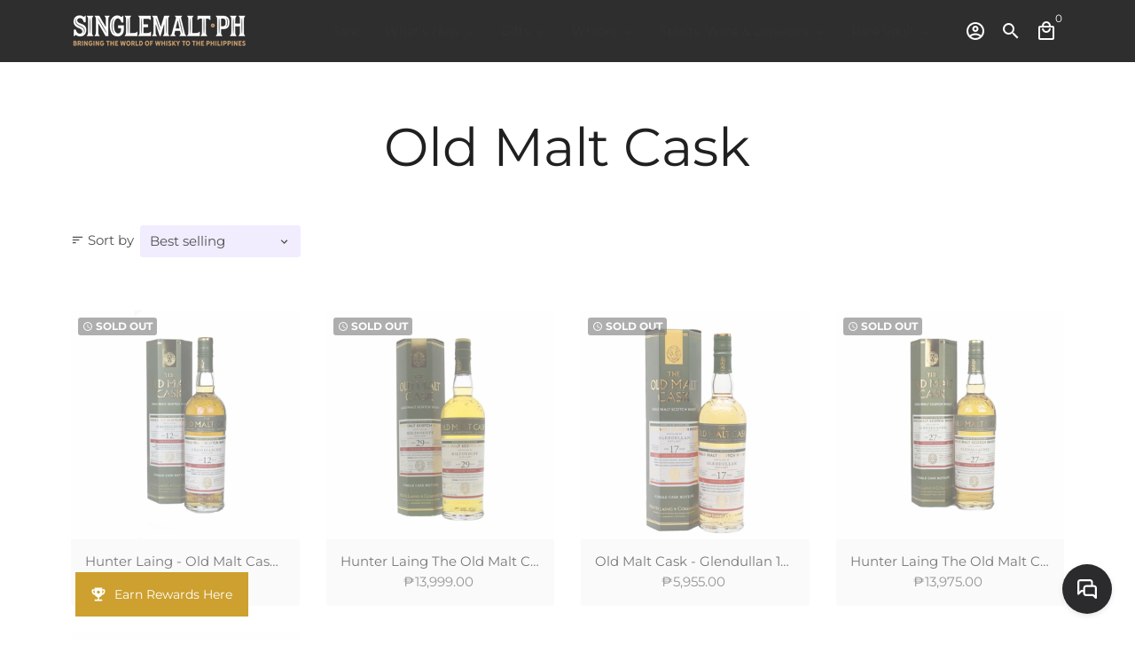

--- FILE ---
content_type: text/html; charset=utf-8
request_url: https://www.singlemalt.ph/collections/old-malt-cask
body_size: 36842
content:
<!doctype html>
<html lang="en">
  <head>

<script type="text/javascript">var _kmq = _kmq || [];
var _kmk = _kmk || '06d648a5f2d2c9959d2d8ecf5a5dd4f1d6ceea5e';
function _kms(u){
  setTimeout(function(){
    var d = document, f = d.getElementsByTagName('script')[0],
    s = d.createElement('script');
    s.type = 'text/javascript'; s.async = true; s.src = u;
    f.parentNode.insertBefore(s, f);
  }, 1);
}
_kms('//i.kissmetrics.io/i.js');
_kms('//scripts.kissmetrics.io/' + _kmk + '.2.js');
</script>
    
<!-- Google Tag Manager -->
<script>(function(w,d,s,l,i){w[l]=w[l]||[];w[l].push({'gtm.start':
new Date().getTime(),event:'gtm.js'});var f=d.getElementsByTagName(s)[0],
j=d.createElement(s),dl=l!='dataLayer'?'&l='+l:'';j.async=true;j.src=
'https://www.googletagmanager.com/gtm.js?id='+i+dl;f.parentNode.insertBefore(j,f);
})(window,document,'script','dataLayer','GTM-5CG42BT');</script>
<!-- End Google Tag Manager -->
    <!-- Basic page needs -->
    <meta charset="utf-8">
    <meta http-equiv="X-UA-Compatible" content="IE=edge,chrome=1">
    <meta name="viewport" content="width=device-width,initial-scale=1,maximum-scale=1,shrink-to-fit=no">
    <meta name="theme-color" content="#fff">
    <meta name="apple-mobile-web-app-capable" content="yes">
    <meta name="mobile-web-app-capable" content="yes">
    <meta name="author" content="Debutify">

    <!-- Preconnect external resources -->
    <link rel="preconnect" href="https://cdn.shopify.com" crossorigin>
    <link rel="preconnect" href="https://fonts.shopifycdn.com" crossorigin>
    <link rel="preconnect" href="https://shop.app" crossorigin>
    <link rel="preconnect" href="https://monorail-edge.shopifysvc.com"><link rel="preconnect" href="https://debutify.com"><!-- Preload assets -->
    <link rel="preload" href="//www.singlemalt.ph/cdn/shop/t/17/assets/theme.scss.css?v=169368724845527506171765337596" as="style">
    <link rel="preload" as="font" href="//www.singlemalt.ph/cdn/fonts/montserrat/montserrat_n4.81949fa0ac9fd2021e16436151e8eaa539321637.woff2" type="font/woff2" crossorigin>
    <link rel="preload" as="font" href="//www.singlemalt.ph/cdn/fonts/montserrat/montserrat_n4.81949fa0ac9fd2021e16436151e8eaa539321637.woff2" type="font/woff2" crossorigin>
    <link rel="preload" as="font" href="//www.singlemalt.ph/cdn/fonts/montserrat/montserrat_n4.81949fa0ac9fd2021e16436151e8eaa539321637.woff2" type="font/woff2" crossorigin>
    <link rel="preload" as="font" href="//www.singlemalt.ph/cdn/shop/t/17/assets/material-icons-outlined.woff2?v=141032514307594503641662473619" type="font/woff2" crossorigin>
    <link rel="preload" href="//www.singlemalt.ph/cdn/shop/t/17/assets/jquery-2.2.3.min.js?v=40203790232134668251662473627" as="script">
    <link rel="preload" href="//www.singlemalt.ph/cdn/shop/t/17/assets/theme.js?v=79375119087113949571686269477" as="script">
    <link rel="preload" href="//www.singlemalt.ph/cdn/shop/t/17/assets/lazysizes.min.js?v=46221891067352676611662473619" as="script">
    <link rel="preload" href="//www.singlemalt.ph/cdn/shop/t/17/assets/dbtfy-addons.min.js?v=80093852861826126001765337588" as="script"><link rel="canonical" href="https://www.singlemalt.ph/collections/old-malt-cask"><!-- Fav icon --><link sizes="192x192" rel="shortcut icon" type="image/png" id="favicon" href="//www.singlemalt.ph/cdn/shop/files/cropped-Untitled-2-32x32_100x100_crop_center.jpg?v=1663210364">

    <!-- Title and description -->
    <title>
      Old Malt Cask Whisky Brands &ndash; Singlemalt.ph
    </title><meta name="description" content="Check a variety of Old Malt Cask whisky brands such as Old Malt Cask Glendullan 17 Year Old, Old Malt Cask Craigellachie 12 Year Old, etc. We have its huge collection to try."><!-- Social meta --><!-- /snippets/social-meta-tags.liquid --><meta property="og:site_name" content="Singlemalt.ph">
<meta property="og:url" content="https://www.singlemalt.ph/collections/old-malt-cask">
<meta property="og:title" content="Old Malt Cask Whisky Brands">
<meta property="og:type" content="product.group">
<meta property="og:description" content="Check a variety of Old Malt Cask whisky brands such as Old Malt Cask Glendullan 17 Year Old, Old Malt Cask Craigellachie 12 Year Old, etc. We have its huge collection to try."><meta property="og:image" content="http://www.singlemalt.ph/cdn/shop/files/smph-logo-ic_1200x1200.jpg?v=1613588491">
<meta property="og:image:secure_url" content="https://www.singlemalt.ph/cdn/shop/files/smph-logo-ic_1200x1200.jpg?v=1613588491"><meta name="twitter:card" content="summary_large_image">
<meta name="twitter:title" content="Old Malt Cask Whisky Brands">
<meta name="twitter:description" content="Check a variety of Old Malt Cask whisky brands such as Old Malt Cask Glendullan 17 Year Old, Old Malt Cask Craigellachie 12 Year Old, etc. We have its huge collection to try.">
<!-- CSS  -->
    <link href="//www.singlemalt.ph/cdn/shop/t/17/assets/theme.scss.css?v=169368724845527506171765337596" rel="stylesheet" type="text/css" media="all" />
<!-- Load fonts independently to prevent rendering blocks -->
    <style>
      @font-face {
  font-family: Montserrat;
  font-weight: 400;
  font-style: normal;
  font-display: swap;
  src: url("//www.singlemalt.ph/cdn/fonts/montserrat/montserrat_n4.81949fa0ac9fd2021e16436151e8eaa539321637.woff2") format("woff2"),
       url("//www.singlemalt.ph/cdn/fonts/montserrat/montserrat_n4.a6c632ca7b62da89c3594789ba828388aac693fe.woff") format("woff");
}

      @font-face {
  font-family: Montserrat;
  font-weight: 400;
  font-style: normal;
  font-display: swap;
  src: url("//www.singlemalt.ph/cdn/fonts/montserrat/montserrat_n4.81949fa0ac9fd2021e16436151e8eaa539321637.woff2") format("woff2"),
       url("//www.singlemalt.ph/cdn/fonts/montserrat/montserrat_n4.a6c632ca7b62da89c3594789ba828388aac693fe.woff") format("woff");
}

      @font-face {
  font-family: Montserrat;
  font-weight: 400;
  font-style: normal;
  font-display: swap;
  src: url("//www.singlemalt.ph/cdn/fonts/montserrat/montserrat_n4.81949fa0ac9fd2021e16436151e8eaa539321637.woff2") format("woff2"),
       url("//www.singlemalt.ph/cdn/fonts/montserrat/montserrat_n4.a6c632ca7b62da89c3594789ba828388aac693fe.woff") format("woff");
}

      @font-face {
  font-family: Montserrat;
  font-weight: 700;
  font-style: normal;
  font-display: swap;
  src: url("//www.singlemalt.ph/cdn/fonts/montserrat/montserrat_n7.3c434e22befd5c18a6b4afadb1e3d77c128c7939.woff2") format("woff2"),
       url("//www.singlemalt.ph/cdn/fonts/montserrat/montserrat_n7.5d9fa6e2cae713c8fb539a9876489d86207fe957.woff") format("woff");
}

      @font-face {
  font-family: Montserrat;
  font-weight: 400;
  font-style: italic;
  font-display: swap;
  src: url("//www.singlemalt.ph/cdn/fonts/montserrat/montserrat_i4.5a4ea298b4789e064f62a29aafc18d41f09ae59b.woff2") format("woff2"),
       url("//www.singlemalt.ph/cdn/fonts/montserrat/montserrat_i4.072b5869c5e0ed5b9d2021e4c2af132e16681ad2.woff") format("woff");
}

      @font-face {
  font-family: Montserrat;
  font-weight: 700;
  font-style: italic;
  font-display: swap;
  src: url("//www.singlemalt.ph/cdn/fonts/montserrat/montserrat_i7.a0d4a463df4f146567d871890ffb3c80408e7732.woff2") format("woff2"),
       url("//www.singlemalt.ph/cdn/fonts/montserrat/montserrat_i7.f6ec9f2a0681acc6f8152c40921d2a4d2e1a2c78.woff") format("woff");
}

      @font-face {
  font-family: Montserrat;
  font-weight: 700;
  font-style: normal;
  font-display: swap;
  src: url("//www.singlemalt.ph/cdn/fonts/montserrat/montserrat_n7.3c434e22befd5c18a6b4afadb1e3d77c128c7939.woff2") format("woff2"),
       url("//www.singlemalt.ph/cdn/fonts/montserrat/montserrat_n7.5d9fa6e2cae713c8fb539a9876489d86207fe957.woff") format("woff");
}

      @font-face {
        font-family: Material Icons Outlined;
        font-weight: 400;
        font-style: normal;
        font-display: block;
        src: url(//www.singlemalt.ph/cdn/shop/t/17/assets/material-icons-outlined.woff2?v=141032514307594503641662473619) format("woff2");
      }
    </style>

    <!-- Google Tag Manager --><!-- Theme strings and settings --><script>
  window.theme = window.theme || {};

  theme.routes = {
    predictive_search_url: "\/search\/suggest",
    cart_url: "\/cart"
  };

  theme.settings = {
    cartType: "page",
    enableCartMessage: false,
    saleType: "percentage",
    stickyHeader: true,
    heightHeader: 70,
    heightHeaderMobile: 60,
    icon: "material-icons-outlined",
    currencyOriginalPrice: true,
    customCurrency: false,
    facebookPageId: "",
    dbtfyATCAnimationType: "bounce",
    dbtfyATCAnimationInterval: 5,
    dbtfyShopProtectImage: true,
    dbtfyShopProtectDrag: true,
    dbtfyShopProtectTextProduct: true,
    dbtfyShopProtectTextArticle: true,
    dbtfyShopProtectCollection: true,
    dbtfySkipCart: false,
    isSearchEnabled: true,
    enableHistoryState: true,
    customScript: "",
    dbtfyInactiveTabFirstMessage: "🔥 Don\u0026#39;t forget this...",
    dbtfyInactiveTabSecondMessage: "🔥 Come back!",
    dbtfyInactiveTabDelay: 1,
    faviconImage: "\/\/www.singlemalt.ph\/cdn\/shop\/files\/cropped-Untitled-2-32x32_100x100_crop_center.jpg?v=1663210364",
    cartFaviconImage:"",
    dbtfyCartSavings: false,
    dbtfyCookieBoxEUOnly: true,
    dbtfyGiftWrap: false,
    dbtfyDeliveryDateRequired: false,
    dbtfyOrderFeedbackRequired: false
  };

  theme.variables = {
    small: 769,
    postSmall: 769.1,
    animationDuration: 600,
    animationSlow: 1000,
    transitionSpeed: 300,
    addonsLink: "\/\/www.singlemalt.ph\/cdn\/shop\/t\/17\/assets\/dbtfy-addons.min.js?v=80093852861826126001765337588",
    fastClickPluginLink: "\/\/www.singlemalt.ph\/cdn\/shop\/t\/17\/assets\/FastClick.js?v=80848051190165111191662473619",
    jQueryUIPluginLink: "\/\/www.singlemalt.ph\/cdn\/shop\/t\/17\/assets\/jquery-ui.min.js?v=70596825350812787271662473618",
    jQueryUIAutocompletePluginLink: "\/\/www.singlemalt.ph\/cdn\/shop\/t\/17\/assets\/jquery.ui.autocomplete.scroll.min.js?v=65694924680175604831662473618",
    jQueryExitIntentPluginLink: "\/\/www.singlemalt.ph\/cdn\/shop\/t\/17\/assets\/jquery.exitintent.min.js?v=141936771459652646111662473619",
    trackingPluginLink: "\/\/www.17track.net\/externalcall.js",
    speedBoosterPluginLink: "\/\/www.singlemalt.ph\/cdn\/shop\/t\/17\/assets\/instant.page.min.js?v=48382595191374339231662473619",
    ajaxinatePluginLink: "\/\/www.singlemalt.ph\/cdn\/shop\/t\/17\/assets\/infinite-scroll.min.js?v=117414503875394727771662473619",
    datePickerPluginLink: "\/\/www.singlemalt.ph\/cdn\/shop\/t\/17\/assets\/flatpickr.min.js?v=102895051017460611671662473619",
    cartCount: 0,
    shopLocales: [{"shop_locale":{"locale":"en","enabled":true,"primary":true,"published":true}}],
    productPlaceholderSvg: "\u003csvg class=\"placeholder-svg\" xmlns=\"http:\/\/www.w3.org\/2000\/svg\" viewBox=\"0 0 525.5 525.5\"\u003e\u003cpath d=\"M375.5 345.2c0-.1 0-.1 0 0 0-.1 0-.1 0 0-1.1-2.9-2.3-5.5-3.4-7.8-1.4-4.7-2.4-13.8-.5-19.8 3.4-10.6 3.6-40.6 1.2-54.5-2.3-14-12.3-29.8-18.5-36.9-5.3-6.2-12.8-14.9-15.4-17.9 8.6-5.6 13.3-13.3 14-23 0-.3 0-.6.1-.8.4-4.1-.6-9.9-3.9-13.5-2.1-2.3-4.8-3.5-8-3.5h-54.9c-.8-7.1-3-13-5.2-17.5-6.8-13.9-12.5-16.5-21.2-16.5h-.7c-8.7 0-14.4 2.5-21.2 16.5-2.2 4.5-4.4 10.4-5.2 17.5h-48.5c-3.2 0-5.9 1.2-8 3.5-3.2 3.6-4.3 9.3-3.9 13.5 0 .2 0 .5.1.8.7 9.8 5.4 17.4 14 23-2.6 3.1-10.1 11.7-15.4 17.9-6.1 7.2-16.1 22.9-18.5 36.9-2.2 13.3-1.2 47.4 1 54.9 1.1 3.8 1.4 14.5-.2 19.4-1.2 2.4-2.3 5-3.4 7.9-4.4 11.6-6.2 26.3-5 32.6 1.8 9.9 16.5 14.4 29.4 14.4h176.8c12.9 0 27.6-4.5 29.4-14.4 1.2-6.5-.5-21.1-5-32.7zm-97.7-178c.3-3.2.8-10.6-.2-18 2.4 4.3 5 10.5 5.9 18h-5.7zm-36.3-17.9c-1 7.4-.5 14.8-.2 18h-5.7c.9-7.5 3.5-13.7 5.9-18zm4.5-6.9c0-.1.1-.2.1-.4 4.4-5.3 8.4-5.8 13.1-5.8h.7c4.7 0 8.7.6 13.1 5.8 0 .1 0 .2.1.4 3.2 8.9 2.2 21.2 1.8 25h-30.7c-.4-3.8-1.3-16.1 1.8-25zm-70.7 42.5c0-.3 0-.6-.1-.9-.3-3.4.5-8.4 3.1-11.3 1-1.1 2.1-1.7 3.4-2.1l-.6.6c-2.8 3.1-3.7 8.1-3.3 11.6 0 .2 0 .5.1.8.3 3.5.9 11.7 10.6 18.8.3.2.8.2 1-.2.2-.3.2-.8-.2-1-9.2-6.7-9.8-14.4-10-17.7 0-.3 0-.6-.1-.8-.3-3.2.5-7.7 3-10.5.8-.8 1.7-1.5 2.6-1.9h155.7c1 .4 1.9 1.1 2.6 1.9 2.5 2.8 3.3 7.3 3 10.5 0 .2 0 .5-.1.8-.3 3.6-1 13.1-13.8 20.1-.3.2-.5.6-.3 1 .1.2.4.4.6.4.1 0 .2 0 .3-.1 13.5-7.5 14.3-17.5 14.6-21.3 0-.3 0-.5.1-.8.4-3.5-.5-8.5-3.3-11.6l-.6-.6c1.3.4 2.5 1.1 3.4 2.1 2.6 2.9 3.5 7.9 3.1 11.3 0 .3 0 .6-.1.9-1.5 20.9-23.6 31.4-65.5 31.4h-43.8c-41.8 0-63.9-10.5-65.4-31.4zm91 89.1h-7c0-1.5 0-3-.1-4.2-.2-12.5-2.2-31.1-2.7-35.1h3.6c.8 0 1.4-.6 1.4-1.4v-14.1h2.4v14.1c0 .8.6 1.4 1.4 1.4h3.7c-.4 3.9-2.4 22.6-2.7 35.1v4.2zm65.3 11.9h-16.8c-.4 0-.7.3-.7.7 0 .4.3.7.7.7h16.8v2.8h-62.2c0-.9-.1-1.9-.1-2.8h33.9c.4 0 .7-.3.7-.7 0-.4-.3-.7-.7-.7h-33.9c-.1-3.2-.1-6.3-.1-9h62.5v9zm-12.5 24.4h-6.3l.2-1.6h5.9l.2 1.6zm-5.8-4.5l1.6-12.3h2l1.6 12.3h-5.2zm-57-19.9h-62.4v-9h62.5c0 2.7 0 5.8-.1 9zm-62.4 1.4h62.4c0 .9-.1 1.8-.1 2.8H194v-2.8zm65.2 0h7.3c0 .9.1 1.8.1 2.8H259c.1-.9.1-1.8.1-2.8zm7.2-1.4h-7.2c.1-3.2.1-6.3.1-9h7c0 2.7 0 5.8.1 9zm-7.7-66.7v6.8h-9v-6.8h9zm-8.9 8.3h9v.7h-9v-.7zm0 2.1h9v2.3h-9v-2.3zm26-1.4h-9v-.7h9v.7zm-9 3.7v-2.3h9v2.3h-9zm9-5.9h-9v-6.8h9v6.8zm-119.3 91.1c-2.1-7.1-3-40.9-.9-53.6 2.2-13.5 11.9-28.6 17.8-35.6 5.6-6.5 13.5-15.7 15.7-18.3 11.4 6.4 28.7 9.6 51.8 9.6h6v14.1c0 .8.6 1.4 1.4 1.4h5.4c.3 3.1 2.4 22.4 2.7 35.1 0 1.2.1 2.6.1 4.2h-63.9c-.8 0-1.4.6-1.4 1.4v16.1c0 .8.6 1.4 1.4 1.4H256c-.8 11.8-2.8 24.7-8 33.3-2.6 4.4-4.9 8.5-6.9 12.2-.4.7-.1 1.6.6 1.9.2.1.4.2.6.2.5 0 1-.3 1.3-.8 1.9-3.7 4.2-7.7 6.8-12.1 5.4-9.1 7.6-22.5 8.4-34.7h7.8c.7 11.2 2.6 23.5 7.1 32.4.2.5.8.8 1.3.8.2 0 .4 0 .6-.2.7-.4 1-1.2.6-1.9-4.3-8.5-6.1-20.3-6.8-31.1H312l-2.4 18.6c-.1.4.1.8.3 1.1.3.3.7.5 1.1.5h9.6c.4 0 .8-.2 1.1-.5.3-.3.4-.7.3-1.1l-2.4-18.6H333c.8 0 1.4-.6 1.4-1.4v-16.1c0-.8-.6-1.4-1.4-1.4h-63.9c0-1.5 0-2.9.1-4.2.2-12.7 2.3-32 2.7-35.1h5.2c.8 0 1.4-.6 1.4-1.4v-14.1h6.2c23.1 0 40.4-3.2 51.8-9.6 2.3 2.6 10.1 11.8 15.7 18.3 5.9 6.9 15.6 22.1 17.8 35.6 2.2 13.4 2 43.2-1.1 53.1-1.2 3.9-1.4 8.7-1 13-1.7-2.8-2.9-4.4-3-4.6-.2-.3-.6-.5-.9-.6h-.5c-.2 0-.4.1-.5.2-.6.5-.8 1.4-.3 2 0 0 .2.3.5.8 1.4 2.1 5.6 8.4 8.9 16.7h-42.9v-43.8c0-.8-.6-1.4-1.4-1.4s-1.4.6-1.4 1.4v44.9c0 .1-.1.2-.1.3 0 .1 0 .2.1.3v9c-1.1 2-3.9 3.7-10.5 3.7h-7.5c-.4 0-.7.3-.7.7 0 .4.3.7.7.7h7.5c5 0 8.5-.9 10.5-2.8-.1 3.1-1.5 6.5-10.5 6.5H210.4c-9 0-10.5-3.4-10.5-6.5 2 1.9 5.5 2.8 10.5 2.8h67.4c.4 0 .7-.3.7-.7 0-.4-.3-.7-.7-.7h-67.4c-6.7 0-9.4-1.7-10.5-3.7v-54.5c0-.8-.6-1.4-1.4-1.4s-1.4.6-1.4 1.4v43.8h-43.6c4.2-10.2 9.4-17.4 9.5-17.5.5-.6.3-1.5-.3-2s-1.5-.3-2 .3c-.1.2-1.4 2-3.2 5 .1-4.9-.4-10.2-1.1-12.8zm221.4 60.2c-1.5 8.3-14.9 12-26.6 12H174.4c-11.8 0-25.1-3.8-26.6-12-1-5.7.6-19.3 4.6-30.2H197v9.8c0 6.4 4.5 9.7 13.4 9.7h105.4c8.9 0 13.4-3.3 13.4-9.7v-9.8h44c4 10.9 5.6 24.5 4.6 30.2z\"\/\u003e\u003cpath d=\"M286.1 359.3c0 .4.3.7.7.7h14.7c.4 0 .7-.3.7-.7 0-.4-.3-.7-.7-.7h-14.7c-.3 0-.7.3-.7.7zm5.3-145.6c13.5-.5 24.7-2.3 33.5-5.3.4-.1.6-.5.4-.9-.1-.4-.5-.6-.9-.4-8.6 3-19.7 4.7-33 5.2-.4 0-.7.3-.7.7 0 .4.3.7.7.7zm-11.3.1c.4 0 .7-.3.7-.7 0-.4-.3-.7-.7-.7H242c-19.9 0-35.3-2.5-45.9-7.4-.4-.2-.8 0-.9.3-.2.4 0 .8.3.9 10.8 5 26.4 7.5 46.5 7.5h38.1zm-7.2 116.9c.4.1.9.1 1.4.1 1.7 0 3.4-.7 4.7-1.9 1.4-1.4 1.9-3.2 1.5-5-.2-.8-.9-1.2-1.7-1.1-.8.2-1.2.9-1.1 1.7.3 1.2-.4 2-.7 2.4-.9.9-2.2 1.3-3.4 1-.8-.2-1.5.3-1.7 1.1s.2 1.5 1 1.7z\"\/\u003e\u003cpath d=\"M275.5 331.6c-.8 0-1.4.6-1.5 1.4 0 .8.6 1.4 1.4 1.5h.3c3.6 0 7-2.8 7.7-6.3.2-.8-.4-1.5-1.1-1.7-.8-.2-1.5.4-1.7 1.1-.4 2.3-2.8 4.2-5.1 4zm5.4 1.6c-.6.5-.6 1.4-.1 2 1.1 1.3 2.5 2.2 4.2 2.8.2.1.3.1.5.1.6 0 1.1-.3 1.3-.9.3-.7-.1-1.6-.8-1.8-1.2-.5-2.2-1.2-3-2.1-.6-.6-1.5-.6-2.1-.1zm-38.2 12.7c.5 0 .9 0 1.4-.1.8-.2 1.3-.9 1.1-1.7-.2-.8-.9-1.3-1.7-1.1-1.2.3-2.5-.1-3.4-1-.4-.4-1-1.2-.8-2.4.2-.8-.3-1.5-1.1-1.7-.8-.2-1.5.3-1.7 1.1-.4 1.8.1 3.7 1.5 5 1.2 1.2 2.9 1.9 4.7 1.9z\"\/\u003e\u003cpath d=\"M241.2 349.6h.3c.8 0 1.4-.7 1.4-1.5s-.7-1.4-1.5-1.4c-2.3.1-4.6-1.7-5.1-4-.2-.8-.9-1.3-1.7-1.1-.8.2-1.3.9-1.1 1.7.7 3.5 4.1 6.3 7.7 6.3zm-9.7 3.6c.2 0 .3 0 .5-.1 1.6-.6 3-1.6 4.2-2.8.5-.6.5-1.5-.1-2s-1.5-.5-2 .1c-.8.9-1.8 1.6-3 2.1-.7.3-1.1 1.1-.8 1.8 0 .6.6.9 1.2.9z\"\/\u003e\u003c\/svg\u003e"
  };

  theme.strings = {
    zoomClose: "Close (Esc)",
    zoomPrev: "Previous (Left arrow key)",
    zoomNext: "Next (Right arrow key)",
    moneyFormat: "₱{{amount}}",
    moneyWithCurrencyFormat: "₱{{amount}} PHP",
    currencyFormat: "money_format",
    saveFormat: "Save {{ saved_amount }}",
    addressError: "Error looking up that address",
    addressNoResults: "No results for that address",
    addressQueryLimit: "You have exceeded the Google API usage limit. Consider upgrading to a \u003ca href=\"https:\/\/developers.google.com\/maps\/premium\/usage-limits\"\u003ePremium Plan\u003c\/a\u003e.",
    authError: "There was a problem authenticating your Google Maps account.",
    cartCookie: "Enable cookies to use the shopping cart",
    addToCart: "Add to Cart",
    soldOut: "Sold Out",
    unavailable: "Unavailable",
    regularPrice: "Regular price",
    salePrice: "Sale price",
    saveLabel: "Save {{ saved_amount }}",
    quantityLabel: "Quantity",
    closeText: "close (esc)",
    shopCurrency: "PHP",
    months: {
      full: {
        1: "January",
        2: "February",
        3: "March",
        4: "April",
        5: "May",
        6: "June",
        7: "July",
        8: "August",
        9: "September",
        10: "October",
        11: "November",
        12: "December"
      },
      short: {
        1: "Jan",
        2: "Feb",
        3: "Mar",
        4: "Apr",
        5: "May",
        6: "Jun",
        7: "Jul",
        8: "Aug",
        9: "Sep",
        10: "Oct",
        11: "Nov",
        12: "Dec"
      }
    },
    weekdays: {
      full: {
        0: "Sunday",
        1: "Monday",
        2: "Tuesday",
        3: "Wednesday",
        4: "Thursday",
        5: "Friday",
        6: "Saturday"
      },
      short: {
        0: "Sun",
        1: "Mon",
        2: "Tue",
        3: "Wed",
        4: "Thu",
        5: "Fri",
        6: "Sat"
      }
    },
    agreeTermsWarningMessage: "You must agree with the terms and conditions of sales to check out.",
    deliveryDateWarningMessage: "Make a selection to continue",shopPrimaryLocale: "en",};

  theme.addons = {"addons": {"dbtfy_addtocart_animation": false,"dbtfy_age_check": false, "dbtfy_agree_to_terms": false,"dbtfy_automatic_geolocation": false,"dbtfy_back_in_stock": false ,"dbtfy_cart_favicon": false,"dbtfy_cart_discount": false,"dbtfy_cart_goal": false,"dbtfy_cart_reminder": false,"dbtfy_cart_savings": false,"dbtfy_cart_upsell": false,"dbtfy_collection_addtocart": true,"dbtfy_collection_filters": false,"dbtfy_color_swatches": false,"dbtfy_cookie_box": false,"dbtfy_custom_currencies": false,"dbtfy_customizable_products": false,"dbtfy_delivery_date": false,"dbtfy_delivery_time": false,"dbtfy_discount_saved": true,"dbtfy_facebook_messenger": false,"dbtfy_faq_page": false,"dbtfy_gift_wrap": false,"dbtfy_infinite_scroll": false,"dbtfy_inactive_tab_message": false,"dbtfy_instagram_feed": false,"dbtfy_inventory_quantity": false,"dbtfy_linked_options": false ,"dbtfy_mega_menu": true,"dbtfy_menu_bar": false,"dbtfy_minimum_order": false,"dbtfy_newsletter_popup": false,"dbtfy_order_feedback": false,"dbtfy_order_tracking": false,"dbtfy_page_speed_booster": false,"dbtfy_page_transition": false,"dbtfy_pricing_table": false,"dbtfy_product_bullet_points": false,"dbtfy_product_image_crop": false,"dbtfy_product_swatches": false,"dbtfy_product_tabs": false,"dbtfy_quantity_breaks": false,"dbtfy_quick_compare": false,"dbtfy_quick_view": false,"dbtfy_recently_viewed": false,"dbtfy_shop_protect": false,"dbtfy_skip_cart": false,"dbtfy_size_chart": false,"dbtfy_smart_search": false,"dbtfy_social_discount": false,"dbtfy_sticky_addtocart": false,"dbtfy_synced_variant_image": false,"dbtfy_trust_badge": true,"dbtfy_upsell_bundles": false,"dbtfy_upsell_popup": false,"dbtfy_wish_list": false}}



  window.lazySizesConfig = window.lazySizesConfig || {};
  window.lazySizesConfig.customMedia = {
    "--small": `(max-width: ${theme.variables.small}px)`
  };
</script>
<!-- JS -->
    <script src="//www.singlemalt.ph/cdn/shop/t/17/assets/jquery-2.2.3.min.js?v=40203790232134668251662473627" type="text/javascript"></script>

    <script src="//www.singlemalt.ph/cdn/shop/t/17/assets/theme.js?v=79375119087113949571686269477" defer="defer"></script>

    <script src="//www.singlemalt.ph/cdn/shop/t/17/assets/lazysizes.min.js?v=46221891067352676611662473619" async="async"></script><script src="//searchserverapi.com/widgets/shopify/init.js?a=5a1Y1N6u5c"></script>
  
    <!-- Header hook for plugins -->
    <script>window.performance && window.performance.mark && window.performance.mark('shopify.content_for_header.start');</script><meta name="google-site-verification" content="jKsIDEmOTwC2WeY9DRVQCIcNsfbDuJCoh3SlNTSWn10">
<meta id="shopify-digital-wallet" name="shopify-digital-wallet" content="/17715883/digital_wallets/dialog">
<link rel="alternate" type="application/atom+xml" title="Feed" href="/collections/old-malt-cask.atom" />
<link rel="alternate" type="application/json+oembed" href="https://www.singlemalt.ph/collections/old-malt-cask.oembed">
<script async="async" src="/checkouts/internal/preloads.js?locale=en-PH"></script>
<script id="shopify-features" type="application/json">{"accessToken":"ee0719573d87f37778e49cf686ee714d","betas":["rich-media-storefront-analytics"],"domain":"www.singlemalt.ph","predictiveSearch":true,"shopId":17715883,"locale":"en"}</script>
<script>var Shopify = Shopify || {};
Shopify.shop = "singlecask.myshopify.com";
Shopify.locale = "en";
Shopify.currency = {"active":"PHP","rate":"1.0"};
Shopify.country = "PH";
Shopify.theme = {"name":"Debutify 4.10.2","id":135297433825,"schema_name":"Debutify","schema_version":"4.10.2","theme_store_id":null,"role":"main"};
Shopify.theme.handle = "null";
Shopify.theme.style = {"id":null,"handle":null};
Shopify.cdnHost = "www.singlemalt.ph/cdn";
Shopify.routes = Shopify.routes || {};
Shopify.routes.root = "/";</script>
<script type="module">!function(o){(o.Shopify=o.Shopify||{}).modules=!0}(window);</script>
<script>!function(o){function n(){var o=[];function n(){o.push(Array.prototype.slice.apply(arguments))}return n.q=o,n}var t=o.Shopify=o.Shopify||{};t.loadFeatures=n(),t.autoloadFeatures=n()}(window);</script>
<script id="shop-js-analytics" type="application/json">{"pageType":"collection"}</script>
<script defer="defer" async type="module" src="//www.singlemalt.ph/cdn/shopifycloud/shop-js/modules/v2/client.init-shop-cart-sync_WVOgQShq.en.esm.js"></script>
<script defer="defer" async type="module" src="//www.singlemalt.ph/cdn/shopifycloud/shop-js/modules/v2/chunk.common_C_13GLB1.esm.js"></script>
<script defer="defer" async type="module" src="//www.singlemalt.ph/cdn/shopifycloud/shop-js/modules/v2/chunk.modal_CLfMGd0m.esm.js"></script>
<script type="module">
  await import("//www.singlemalt.ph/cdn/shopifycloud/shop-js/modules/v2/client.init-shop-cart-sync_WVOgQShq.en.esm.js");
await import("//www.singlemalt.ph/cdn/shopifycloud/shop-js/modules/v2/chunk.common_C_13GLB1.esm.js");
await import("//www.singlemalt.ph/cdn/shopifycloud/shop-js/modules/v2/chunk.modal_CLfMGd0m.esm.js");

  window.Shopify.SignInWithShop?.initShopCartSync?.({"fedCMEnabled":true,"windoidEnabled":true});

</script>
<script>(function() {
  var isLoaded = false;
  function asyncLoad() {
    if (isLoaded) return;
    isLoaded = true;
    var urls = ["https:\/\/cdn.jsdelivr.net\/gh\/apphq\/slidecart-dist@master\/slidecarthq-forward.js?4\u0026shop=singlecask.myshopify.com","https:\/\/www.hukcommerce.com\/apps\/mega-menu-creator-pro\/assets\/js\/scriptfe.js?shop=singlecask.myshopify.com","\/\/searchserverapi.com\/widgets\/shopify\/init.js?a=5a1Y1N6u5c\u0026shop=singlecask.myshopify.com","https:\/\/cdn.nfcube.com\/instafeed-bc733978b2f7015fecb4238480b39afa.js?shop=singlecask.myshopify.com","https:\/\/cdn.hextom.com\/js\/freeshippingbar.js?shop=singlecask.myshopify.com"];
    for (var i = 0; i < urls.length; i++) {
      var s = document.createElement('script');
      s.type = 'text/javascript';
      s.async = true;
      s.src = urls[i];
      var x = document.getElementsByTagName('script')[0];
      x.parentNode.insertBefore(s, x);
    }
  };
  if(window.attachEvent) {
    window.attachEvent('onload', asyncLoad);
  } else {
    window.addEventListener('load', asyncLoad, false);
  }
})();</script>
<script id="__st">var __st={"a":17715883,"offset":28800,"reqid":"84eab04a-63f4-46a1-bdb4-1f3b2a507d93-1769566604","pageurl":"www.singlemalt.ph\/collections\/old-malt-cask","u":"748dda78d3e9","p":"collection","rtyp":"collection","rid":162952511603};</script>
<script>window.ShopifyPaypalV4VisibilityTracking = true;</script>
<script id="captcha-bootstrap">!function(){'use strict';const t='contact',e='account',n='new_comment',o=[[t,t],['blogs',n],['comments',n],[t,'customer']],c=[[e,'customer_login'],[e,'guest_login'],[e,'recover_customer_password'],[e,'create_customer']],r=t=>t.map((([t,e])=>`form[action*='/${t}']:not([data-nocaptcha='true']) input[name='form_type'][value='${e}']`)).join(','),a=t=>()=>t?[...document.querySelectorAll(t)].map((t=>t.form)):[];function s(){const t=[...o],e=r(t);return a(e)}const i='password',u='form_key',d=['recaptcha-v3-token','g-recaptcha-response','h-captcha-response',i],f=()=>{try{return window.sessionStorage}catch{return}},m='__shopify_v',_=t=>t.elements[u];function p(t,e,n=!1){try{const o=window.sessionStorage,c=JSON.parse(o.getItem(e)),{data:r}=function(t){const{data:e,action:n}=t;return t[m]||n?{data:e,action:n}:{data:t,action:n}}(c);for(const[e,n]of Object.entries(r))t.elements[e]&&(t.elements[e].value=n);n&&o.removeItem(e)}catch(o){console.error('form repopulation failed',{error:o})}}const l='form_type',E='cptcha';function T(t){t.dataset[E]=!0}const w=window,h=w.document,L='Shopify',v='ce_forms',y='captcha';let A=!1;((t,e)=>{const n=(g='f06e6c50-85a8-45c8-87d0-21a2b65856fe',I='https://cdn.shopify.com/shopifycloud/storefront-forms-hcaptcha/ce_storefront_forms_captcha_hcaptcha.v1.5.2.iife.js',D={infoText:'Protected by hCaptcha',privacyText:'Privacy',termsText:'Terms'},(t,e,n)=>{const o=w[L][v],c=o.bindForm;if(c)return c(t,g,e,D).then(n);var r;o.q.push([[t,g,e,D],n]),r=I,A||(h.body.append(Object.assign(h.createElement('script'),{id:'captcha-provider',async:!0,src:r})),A=!0)});var g,I,D;w[L]=w[L]||{},w[L][v]=w[L][v]||{},w[L][v].q=[],w[L][y]=w[L][y]||{},w[L][y].protect=function(t,e){n(t,void 0,e),T(t)},Object.freeze(w[L][y]),function(t,e,n,w,h,L){const[v,y,A,g]=function(t,e,n){const i=e?o:[],u=t?c:[],d=[...i,...u],f=r(d),m=r(i),_=r(d.filter((([t,e])=>n.includes(e))));return[a(f),a(m),a(_),s()]}(w,h,L),I=t=>{const e=t.target;return e instanceof HTMLFormElement?e:e&&e.form},D=t=>v().includes(t);t.addEventListener('submit',(t=>{const e=I(t);if(!e)return;const n=D(e)&&!e.dataset.hcaptchaBound&&!e.dataset.recaptchaBound,o=_(e),c=g().includes(e)&&(!o||!o.value);(n||c)&&t.preventDefault(),c&&!n&&(function(t){try{if(!f())return;!function(t){const e=f();if(!e)return;const n=_(t);if(!n)return;const o=n.value;o&&e.removeItem(o)}(t);const e=Array.from(Array(32),(()=>Math.random().toString(36)[2])).join('');!function(t,e){_(t)||t.append(Object.assign(document.createElement('input'),{type:'hidden',name:u})),t.elements[u].value=e}(t,e),function(t,e){const n=f();if(!n)return;const o=[...t.querySelectorAll(`input[type='${i}']`)].map((({name:t})=>t)),c=[...d,...o],r={};for(const[a,s]of new FormData(t).entries())c.includes(a)||(r[a]=s);n.setItem(e,JSON.stringify({[m]:1,action:t.action,data:r}))}(t,e)}catch(e){console.error('failed to persist form',e)}}(e),e.submit())}));const S=(t,e)=>{t&&!t.dataset[E]&&(n(t,e.some((e=>e===t))),T(t))};for(const o of['focusin','change'])t.addEventListener(o,(t=>{const e=I(t);D(e)&&S(e,y())}));const B=e.get('form_key'),M=e.get(l),P=B&&M;t.addEventListener('DOMContentLoaded',(()=>{const t=y();if(P)for(const e of t)e.elements[l].value===M&&p(e,B);[...new Set([...A(),...v().filter((t=>'true'===t.dataset.shopifyCaptcha))])].forEach((e=>S(e,t)))}))}(h,new URLSearchParams(w.location.search),n,t,e,['guest_login'])})(!0,!0)}();</script>
<script integrity="sha256-4kQ18oKyAcykRKYeNunJcIwy7WH5gtpwJnB7kiuLZ1E=" data-source-attribution="shopify.loadfeatures" defer="defer" src="//www.singlemalt.ph/cdn/shopifycloud/storefront/assets/storefront/load_feature-a0a9edcb.js" crossorigin="anonymous"></script>
<script data-source-attribution="shopify.dynamic_checkout.dynamic.init">var Shopify=Shopify||{};Shopify.PaymentButton=Shopify.PaymentButton||{isStorefrontPortableWallets:!0,init:function(){window.Shopify.PaymentButton.init=function(){};var t=document.createElement("script");t.src="https://www.singlemalt.ph/cdn/shopifycloud/portable-wallets/latest/portable-wallets.en.js",t.type="module",document.head.appendChild(t)}};
</script>
<script data-source-attribution="shopify.dynamic_checkout.buyer_consent">
  function portableWalletsHideBuyerConsent(e){var t=document.getElementById("shopify-buyer-consent"),n=document.getElementById("shopify-subscription-policy-button");t&&n&&(t.classList.add("hidden"),t.setAttribute("aria-hidden","true"),n.removeEventListener("click",e))}function portableWalletsShowBuyerConsent(e){var t=document.getElementById("shopify-buyer-consent"),n=document.getElementById("shopify-subscription-policy-button");t&&n&&(t.classList.remove("hidden"),t.removeAttribute("aria-hidden"),n.addEventListener("click",e))}window.Shopify?.PaymentButton&&(window.Shopify.PaymentButton.hideBuyerConsent=portableWalletsHideBuyerConsent,window.Shopify.PaymentButton.showBuyerConsent=portableWalletsShowBuyerConsent);
</script>
<script data-source-attribution="shopify.dynamic_checkout.cart.bootstrap">document.addEventListener("DOMContentLoaded",(function(){function t(){return document.querySelector("shopify-accelerated-checkout-cart, shopify-accelerated-checkout")}if(t())Shopify.PaymentButton.init();else{new MutationObserver((function(e,n){t()&&(Shopify.PaymentButton.init(),n.disconnect())})).observe(document.body,{childList:!0,subtree:!0})}}));
</script>

<script>window.performance && window.performance.mark && window.performance.mark('shopify.content_for_header.end');</script>

    

  
    <link href="//www.singlemalt.ph/cdn/shop/t/17/assets/fancybox.min.css?v=178684395451874162921662473619" rel="stylesheet" type="text/css" media="all" />
  <script defer src='https://cdn.debutify.com/scripts/production/c2luZ2xlY2Fzay5teXNob3BpZnkuY29t/debutify_script_tags.js'></script><!--Gem_Page_Header_Script-->
    


<!--End_Gem_Page_Header_Script-->

<script>
    
    
    
    
    
    var gsf_conversion_data = {page_type : 'category', event : 'view_item_list', data : {product_data : [{variant_id : 32007167475827, product_id : 4578252095603, name : "Hunter Laing - Old Malt Cask - Craigellachie 12 Year Old - Sherry Butt Cask 70cl", price : "4799.00", currency : "PHP", sku : "n-hl-craig12-sbcsk", brand : "New Prestige", variant : "Default Title", category : "Singlemalt - Scotland"}, {variant_id : 32010895458419, product_id : 4579100426355, name : "Hunter Laing The Old Malt Cask - Miltonduff 29 Year Old Whisky 70cl", price : "13999.00", currency : "PHP", sku : "n-hl-milt29yo", brand : "New Prestige", variant : "Default Title", category : "Singlemalt - Scotland"}, {variant_id : 32010884612211, product_id : 4579096526963, name : "Old Malt Cask - Glendullan 17 Year Old 70cl", price : "5955.00", currency : "PHP", sku : "n-omc-glend17yo", brand : "New Prestige", variant : "Default Title", category : "Singlemalt - Scotland"}, {variant_id : 32010892509299, product_id : 4579099312243, name : "Hunter Laing The Old Malt Cask - Glenallachie 27 Year Old Whisky 70cl", price : "13975.00", currency : "PHP", sku : "n-hl-glench27yo", brand : "New Prestige", variant : "Default Title", category : "Singlemalt - Scotland"}], total_price :"38728.00", shop_currency : "PHP"}};
    
</script>
<link href="//www.singlemalt.ph/cdn/shop/t/17/assets/huk-megamenu.css?v=102579058481765081341680146429" rel="stylesheet" type="text/css" media="all" />
<script src="//www.singlemalt.ph/cdn/shop/t/17/assets/huk-megamenu.js?v=52217050621327704021687505689" defer="defer"></script>



    

    
  

  
		
		<script id="hukmegamenu-data" type="application/json">[{"id":935910351,"title":"Sale","settings":{"sub_menu_type":"flyout-submenu","sub_menu_width":"automatic","sub_menu_style":{"width":"automatic","background":{"image":"","position":"center center","repeat":"no-repeat","size":"auto"}},"use_masonry":false,"scrollbar":false,"submenu_height":200,"masonry":{"col":3},"flyout":{"position":"left","width":"200","min_height":""},"mega":{"position":"fullwidth","width":"900","min_height":"0"},"tab":{"position":"left","width":"900","tab_control_w":"3","min_height":""},"disable_link":false,"link":{"type":"custom-link","options":{"url":"https:\/\/www.singlemalt.ph\/collections\/sale"}},"type":"text-link","add_badge":false,"badge":{"text":"","background":"","color":""},"add_icon":false,"icon":{"class":"","title":""},"product":{"id":"","title":"","handle":"","image":"","image_position":"top","compare_price":false,"price":"","special_price":""},"collection":{"id":"","title":"","handle":"","image":"","image_position":"above"},"social":{"facebook":"","twitter":"","pinterest":"","instagram":""},"map":"","contact":{"name":"Name","email":"Email","button":"Send","message":"Message...","success_message":"Thanks for contacting us. We will get back to you as soon as possible."},"image":{"url":"","width":"","position":"left"},"imgswap":{"before":"","after":"","position":"notext","effect":"fade"},"search":{"place_holder":"Search","show_as_icon":false,"position":"left"},"custom_html":"","display_asheading_menu_item":false,"open_new_tab":false,"hide_ondesktop":false,"hide_onmobile":false,"hide_ontablet":false,"style":{"id":"6","width":"automatic","color":"#444444","align":"left","font_size":"","font_family":"","font_style":"normal","text_transform":"normal","text_decoration":"none","custom_class":"","text_shadow":"","border":"","background":"","margin":"","padding":""},"effect":[]},"childrens":[]},{"id":488507381,"title":"What's New","settings":{"sub_menu_type":"mega-submenu","sub_menu_width":"automatic","sub_menu_style":{"width":"automatic","background":{"image":"","position":"center center","repeat":"no-repeat","size":"auto"}},"use_masonry":false,"scrollbar":false,"submenu_height":200,"masonry":{"col":3},"flyout":{"position":"left","width":"200","min_height":""},"mega":{"position":"fullwidth","width":"900","min_height":"0"},"tab":{"position":"left","width":"900","tab_control_w":"3","min_height":""},"disable_link":true,"link":{"type":"custom-link","options":{"url":"https:\/\/www.singlemalt.ph\/collections\/new-arrivals","title":"Highly Recommended","filter":""}},"type":"text-link","add_badge":false,"badge":{"text":"","background":"","color":""},"add_icon":false,"icon":{"class":"","title":""},"product":{"id":"","title":"","handle":"","image":"","image_position":"top","compare_price":false,"price":"","special_price":""},"collection":{"id":"","title":"","handle":"","image":"","image_position":"above"},"social":{"facebook":"","twitter":"","pinterest":"","instagram":""},"map":"","contact":{"name":"Name","email":"Email","button":"Send","message":"Message...","success_message":"Thanks for contacting us. We will get back to you as soon as possible."},"image":{"url":"","width":"","position":"left"},"imgswap":{"before":"","after":"","position":"notext","effect":"fade"},"search":{"place_holder":"Search","show_as_icon":false,"position":"left"},"custom_html":"","display_asheading_menu_item":false,"open_new_tab":false,"hide_ondesktop":false,"hide_onmobile":false,"hide_ontablet":false,"style":{"id":"1","width":"automatic","color":"#444444","align":"left","font_size":"","font_family":"","font_style":"normal","text_transform":"normal","text_decoration":"none","custom_class":"","text_shadow":"","border":"","background":"","margin":"","padding":""},"effect":[]},"childrens":[{"id":366774629,"title":"New Arrivals","settings":{"style":{"id":"01","width":"automatic","color":"#444444","align":"left","font_size":"","font_family":"","font_style":"normal","text_transform":"normal","text_decoration":"none","custom_class":"","text_shadow":"","border":"","background":"","margin":"","padding":""},"disable_link":true,"link":{"type":"custom-link","options":{"url":"https:\/\/www.singlemalt.ph\/collections\/new-arrivals","title":"","filter":""}},"type":"text-link","add_badge":false,"badge":{"text":"","background":"","color":""},"add_icon":false,"icon":{"class":"","title":""},"product":{"id":"","title":"","handle":"","image":"","image_position":"top","compare_price":false,"price":"","special_price":""},"collection":{"id":"","title":"","handle":"","image":"","image_position":"above"},"social":{"facebook":"","twitter":"","pinterest":"","instagram":""},"map":"","contact":{"name":"Name","email":"Email","button":"Send","message":"Message...","success_message":"Thanks for contacting us. We will get back to you as soon as possible."},"image":{"url":"","width":"","position":"left"},"imgswap":{"before":"","after":"","position":"notext","effect":"fade"},"search":{"place_holder":"Search","show_as_icon":false,"position":"left"},"custom_html":"","display_asheading_menu_item":true,"open_new_tab":false,"hide_ondesktop":false,"hide_onmobile":false,"hide_ontablet":false,"effect":[]},"childrens":[{"id":528352029,"title":"Whisky","settings":{"style":{"id":"001","width":"automatic","color":"#444444","align":"left","font_size":"","font_family":"","font_style":"normal","text_transform":"normal","text_decoration":"none","custom_class":"","text_shadow":"","border":"","background":"","margin":"","padding":""},"disable_link":false,"link":{"type":"custom-link","options":{"url":"https:\/\/www.singlemalt.ph\/collections\/whisky"}},"type":"text-link","add_badge":false,"badge":{"text":"","background":"","color":""},"add_icon":false,"icon":{"class":"","title":""},"product":{"id":"","title":"","handle":"","image":"","image_position":"top","compare_price":false,"price":"","special_price":""},"collection":{"id":"","title":"","handle":"","image":"","image_position":"above"},"social":{"facebook":"","twitter":"","pinterest":"","instagram":""},"map":"","contact":{"name":"Name","email":"Email","button":"Send","message":"Message...","success_message":"Thanks for contacting us. We will get back to you as soon as possible."},"image":{"url":"","width":"","position":"left"},"imgswap":{"before":"","after":"","position":"notext","effect":"fade"},"search":{"place_holder":"Search","show_as_icon":false,"position":"left"},"custom_html":"","display_asheading_menu_item":false,"open_new_tab":false,"hide_ondesktop":false,"hide_onmobile":false,"hide_ontablet":false,"effect":[]},"childrens":[]},{"id":528352029,"title":"Other Spirits","settings":{"style":{"id":"101","width":"automatic","color":"#444444","align":"left","font_size":"","font_family":"","font_style":"normal","text_transform":"normal","text_decoration":"none","custom_class":"","text_shadow":"","border":"","background":"","margin":"","padding":""},"disable_link":false,"link":{"type":"custom-link","options":{"url":"https:\/\/www.singlemalt.ph\/collections\/other-spirits"}},"type":"text-link","add_badge":false,"badge":{"text":"","background":"","color":""},"add_icon":false,"icon":{"class":"","title":""},"product":{"id":"","title":"","handle":"","image":"","image_position":"top","compare_price":false,"price":"","special_price":""},"collection":{"id":"","title":"","handle":"","image":"","image_position":"above"},"social":{"facebook":"","twitter":"","pinterest":"","instagram":""},"map":"","contact":{"name":"Name","email":"Email","button":"Send","message":"Message...","success_message":"Thanks for contacting us. We will get back to you as soon as possible."},"image":{"url":"","width":"","position":"left"},"imgswap":{"before":"","after":"","position":"notext","effect":"fade"},"search":{"place_holder":"Search","show_as_icon":false,"position":"left"},"custom_html":"","display_asheading_menu_item":false,"open_new_tab":false,"hide_ondesktop":false,"hide_onmobile":false,"hide_ontablet":false,"effect":[]},"childrens":[]},{"id":528352029,"title":"Wine","settings":{"style":{"id":"201","width":"automatic","color":"#444444","align":"left","font_size":"","font_family":"","font_style":"normal","text_transform":"normal","text_decoration":"none","custom_class":"","text_shadow":"","border":"","background":"","margin":"","padding":""},"disable_link":false,"link":{"type":"custom-link","options":{"url":"https:\/\/www.singlemalt.ph\/collections\/wine"}},"type":"text-link","add_badge":false,"badge":{"text":"","background":"","color":""},"add_icon":false,"icon":{"class":"","title":""},"product":{"id":"","title":"","handle":"","image":"","image_position":"top","compare_price":false,"price":"","special_price":""},"collection":{"id":"","title":"","handle":"","image":"","image_position":"above"},"social":{"facebook":"","twitter":"","pinterest":"","instagram":""},"map":"","contact":{"name":"Name","email":"Email","button":"Send","message":"Message...","success_message":"Thanks for contacting us. We will get back to you as soon as possible."},"image":{"url":"","width":"","position":"left"},"imgswap":{"before":"","after":"","position":"notext","effect":"fade"},"search":{"place_holder":"Search","show_as_icon":false,"position":"left"},"custom_html":"","display_asheading_menu_item":false,"open_new_tab":false,"hide_ondesktop":false,"hide_onmobile":false,"hide_ontablet":false,"effect":[]},"childrens":[]},{"id":528352029,"title":"View All New Products","settings":{"style":{"id":"301","width":"automatic","color":"#444444","align":"left","font_size":"","font_family":"","font_style":"normal","text_transform":"normal","text_decoration":"none","custom_class":"","text_shadow":"","border":"","background":"","margin":"","padding":""},"disable_link":false,"link":{"type":"custom-link","options":{"url":"https:\/\/www.singlemalt.ph\/collections\/new-arrivals"}},"type":"text-link","add_badge":false,"badge":{"text":"","background":"","color":""},"add_icon":false,"icon":{"class":"","title":""},"product":{"id":"","title":"","handle":"","image":"","image_position":"top","compare_price":false,"price":"","special_price":""},"collection":{"id":"","title":"","handle":"","image":"","image_position":"above"},"social":{"facebook":"","twitter":"","pinterest":"","instagram":""},"map":"","contact":{"name":"Name","email":"Email","button":"Send","message":"Message...","success_message":"Thanks for contacting us. We will get back to you as soon as possible."},"image":{"url":"","width":"","position":"left"},"imgswap":{"before":"","after":"","position":"notext","effect":"fade"},"search":{"place_holder":"Search","show_as_icon":false,"position":"left"},"custom_html":"","display_asheading_menu_item":false,"open_new_tab":false,"hide_ondesktop":false,"hide_onmobile":false,"hide_ontablet":false,"effect":[]},"childrens":[]}]},{"id":366774629,"title":"Best Sellers","settings":{"style":{"id":"11","width":"automatic","color":"#444444","align":"left","font_size":"","font_family":"","font_style":"normal","text_transform":"normal","text_decoration":"none","custom_class":"","text_shadow":"","border":"","background":"","margin":"","padding":""},"disable_link":true,"link":{"type":"custom-link","options":{"url":"https:\/\/www.singlemalt.ph\/collections\/new-arrivals","title":"","filter":""}},"type":"text-link","add_badge":false,"badge":{"text":"","background":"","color":""},"add_icon":false,"icon":{"class":"","title":""},"product":{"id":"","title":"","handle":"","image":"","image_position":"top","compare_price":false,"price":"","special_price":""},"collection":{"id":"","title":"","handle":"","image":"","image_position":"above"},"social":{"facebook":"","twitter":"","pinterest":"","instagram":""},"map":"","contact":{"name":"Name","email":"Email","button":"Send","message":"Message...","success_message":"Thanks for contacting us. We will get back to you as soon as possible."},"image":{"url":"","width":"","position":"left"},"imgswap":{"before":"","after":"","position":"notext","effect":"fade"},"search":{"place_holder":"Search","show_as_icon":false,"position":"left"},"custom_html":"","display_asheading_menu_item":true,"open_new_tab":false,"hide_ondesktop":false,"hide_onmobile":false,"hide_ontablet":false,"effect":[]},"childrens":[{"id":528352029,"title":"Less than P1,000","settings":{"style":{"id":"011","width":"automatic","color":"#444444","align":"left","font_size":"","font_family":"","font_style":"normal","text_transform":"normal","text_decoration":"none","custom_class":"","text_shadow":"","border":"","background":"","margin":"","padding":""},"disable_link":false,"link":{"type":"custom-link","options":{"url":"https:\/\/www.singlemalt.ph\/collections\/less-than-p1-000"}},"type":"text-link","add_badge":false,"badge":{"text":"","background":"","color":""},"add_icon":false,"icon":{"class":"","title":""},"product":{"id":"","title":"","handle":"","image":"","image_position":"top","compare_price":false,"price":"","special_price":""},"collection":{"id":"","title":"","handle":"","image":"","image_position":"above"},"social":{"facebook":"","twitter":"","pinterest":"","instagram":""},"map":"","contact":{"name":"Name","email":"Email","button":"Send","message":"Message...","success_message":"Thanks for contacting us. We will get back to you as soon as possible."},"image":{"url":"","width":"","position":"left"},"imgswap":{"before":"","after":"","position":"notext","effect":"fade"},"search":{"place_holder":"Search","show_as_icon":false,"position":"left"},"custom_html":"","display_asheading_menu_item":false,"open_new_tab":false,"hide_ondesktop":false,"hide_onmobile":false,"hide_ontablet":false,"effect":[]},"childrens":[]},{"id":528352029,"title":"P1,001 - P2,000","settings":{"style":{"id":"111","width":"automatic","color":"#444444","align":"left","font_size":"","font_family":"","font_style":"normal","text_transform":"normal","text_decoration":"none","custom_class":"","text_shadow":"","border":"","background":"","margin":"","padding":""},"disable_link":false,"link":{"type":"custom-link","options":{"url":"https:\/\/www.singlemalt.ph\/collections\/p1-001-p2-000"}},"type":"text-link","add_badge":false,"badge":{"text":"","background":"","color":""},"add_icon":false,"icon":{"class":"","title":""},"product":{"id":"","title":"","handle":"","image":"","image_position":"top","compare_price":false,"price":"","special_price":""},"collection":{"id":"","title":"","handle":"","image":"","image_position":"above"},"social":{"facebook":"","twitter":"","pinterest":"","instagram":""},"map":"","contact":{"name":"Name","email":"Email","button":"Send","message":"Message...","success_message":"Thanks for contacting us. We will get back to you as soon as possible."},"image":{"url":"","width":"","position":"left"},"imgswap":{"before":"","after":"","position":"notext","effect":"fade"},"search":{"place_holder":"Search","show_as_icon":false,"position":"left"},"custom_html":"","display_asheading_menu_item":false,"open_new_tab":false,"hide_ondesktop":false,"hide_onmobile":false,"hide_ontablet":false,"effect":[]},"childrens":[]},{"id":528352029,"title":"P2,001 - P3,499","settings":{"style":{"id":"211","width":"automatic","color":"#444444","align":"left","font_size":"","font_family":"","font_style":"normal","text_transform":"normal","text_decoration":"none","custom_class":"","text_shadow":"","border":"","background":"","margin":"","padding":""},"disable_link":false,"link":{"type":"custom-link","options":{"url":"https:\/\/www.singlemalt.ph\/collections\/p2-001-p3-499"}},"type":"text-link","add_badge":false,"badge":{"text":"","background":"","color":""},"add_icon":false,"icon":{"class":"","title":""},"product":{"id":"","title":"","handle":"","image":"","image_position":"top","compare_price":false,"price":"","special_price":""},"collection":{"id":"","title":"","handle":"","image":"","image_position":"above"},"social":{"facebook":"","twitter":"","pinterest":"","instagram":""},"map":"","contact":{"name":"Name","email":"Email","button":"Send","message":"Message...","success_message":"Thanks for contacting us. We will get back to you as soon as possible."},"image":{"url":"","width":"","position":"left"},"imgswap":{"before":"","after":"","position":"notext","effect":"fade"},"search":{"place_holder":"Search","show_as_icon":false,"position":"left"},"custom_html":"","display_asheading_menu_item":false,"open_new_tab":false,"hide_ondesktop":false,"hide_onmobile":false,"hide_ontablet":false,"effect":[]},"childrens":[]},{"id":528352029,"title":"P3,500 - P5,999","settings":{"style":{"id":"311","width":"automatic","color":"#444444","align":"left","font_size":"","font_family":"","font_style":"normal","text_transform":"normal","text_decoration":"none","custom_class":"","text_shadow":"","border":"","background":"","margin":"","padding":""},"disable_link":false,"link":{"type":"custom-link","options":{"url":"https:\/\/www.singlemalt.ph\/collections\/p3-500-p5-999"}},"type":"text-link","add_badge":false,"badge":{"text":"","background":"","color":""},"add_icon":false,"icon":{"class":"","title":""},"product":{"id":"","title":"","handle":"","image":"","image_position":"top","compare_price":false,"price":"","special_price":""},"collection":{"id":"","title":"","handle":"","image":"","image_position":"above"},"social":{"facebook":"","twitter":"","pinterest":"","instagram":""},"map":"","contact":{"name":"Name","email":"Email","button":"Send","message":"Message...","success_message":"Thanks for contacting us. We will get back to you as soon as possible."},"image":{"url":"","width":"","position":"left"},"imgswap":{"before":"","after":"","position":"notext","effect":"fade"},"search":{"place_holder":"Search","show_as_icon":false,"position":"left"},"custom_html":"","display_asheading_menu_item":false,"open_new_tab":false,"hide_ondesktop":false,"hide_onmobile":false,"hide_ontablet":false,"effect":[]},"childrens":[]},{"id":528352029,"title":"P6,000 - P9,999","settings":{"style":{"id":"411","width":"automatic","color":"#444444","align":"left","font_size":"","font_family":"","font_style":"normal","text_transform":"normal","text_decoration":"none","custom_class":"","text_shadow":"","border":"","background":"","margin":"","padding":""},"disable_link":false,"link":{"type":"custom-link","options":{"url":"https:\/\/www.singlemalt.ph\/collections\/p6-000-p9-999"}},"type":"text-link","add_badge":false,"badge":{"text":"","background":"","color":""},"add_icon":false,"icon":{"class":"","title":""},"product":{"id":"","title":"","handle":"","image":"","image_position":"top","compare_price":false,"price":"","special_price":""},"collection":{"id":"","title":"","handle":"","image":"","image_position":"above"},"social":{"facebook":"","twitter":"","pinterest":"","instagram":""},"map":"","contact":{"name":"Name","email":"Email","button":"Send","message":"Message...","success_message":"Thanks for contacting us. We will get back to you as soon as possible."},"image":{"url":"","width":"","position":"left"},"imgswap":{"before":"","after":"","position":"notext","effect":"fade"},"search":{"place_holder":"Search","show_as_icon":false,"position":"left"},"custom_html":"","display_asheading_menu_item":false,"open_new_tab":false,"hide_ondesktop":false,"hide_onmobile":false,"hide_ontablet":false,"effect":[]},"childrens":[]},{"id":528352029,"title":"P10,000 and up","settings":{"style":{"id":"511","width":"automatic","color":"#444444","align":"left","font_size":"","font_family":"","font_style":"normal","text_transform":"normal","text_decoration":"none","custom_class":"","text_shadow":"","border":"","background":"","margin":"","padding":""},"disable_link":false,"link":{"type":"custom-link","options":{"url":"https:\/\/www.singlemalt.ph\/collections\/p10-000-and-up"}},"type":"text-link","add_badge":false,"badge":{"text":"","background":"","color":""},"add_icon":false,"icon":{"class":"","title":""},"product":{"id":"","title":"","handle":"","image":"","image_position":"top","compare_price":false,"price":"","special_price":""},"collection":{"id":"","title":"","handle":"","image":"","image_position":"above"},"social":{"facebook":"","twitter":"","pinterest":"","instagram":""},"map":"","contact":{"name":"Name","email":"Email","button":"Send","message":"Message...","success_message":"Thanks for contacting us. We will get back to you as soon as possible."},"image":{"url":"","width":"","position":"left"},"imgswap":{"before":"","after":"","position":"notext","effect":"fade"},"search":{"place_holder":"Search","show_as_icon":false,"position":"left"},"custom_html":"","display_asheading_menu_item":false,"open_new_tab":false,"hide_ondesktop":false,"hide_onmobile":false,"hide_ontablet":false,"effect":[]},"childrens":[]}]},{"id":366774629,"title":"From the Experts","settings":{"style":{"id":"21","width":"automatic","color":"#444444","align":"left","font_size":"","font_family":"","font_style":"normal","text_transform":"normal","text_decoration":"none","custom_class":"","text_shadow":"","border":"","background":"","margin":"","padding":""},"disable_link":true,"link":{"type":"custom-link","options":{"url":"https:\/\/www.singlemalt.ph\/collections\/new-arrivals","title":"","filter":""}},"type":"text-link","add_badge":false,"badge":{"text":"","background":"","color":""},"add_icon":false,"icon":{"class":"","title":""},"product":{"id":"","title":"","handle":"","image":"","image_position":"top","compare_price":false,"price":"","special_price":""},"collection":{"id":"","title":"","handle":"","image":"","image_position":"above"},"social":{"facebook":"","twitter":"","pinterest":"","instagram":""},"map":"","contact":{"name":"Name","email":"Email","button":"Send","message":"Message...","success_message":"Thanks for contacting us. We will get back to you as soon as possible."},"image":{"url":"","width":"","position":"left"},"imgswap":{"before":"","after":"","position":"notext","effect":"fade"},"search":{"place_holder":"Search","show_as_icon":false,"position":"left"},"custom_html":"","display_asheading_menu_item":true,"open_new_tab":false,"hide_ondesktop":false,"hide_onmobile":false,"hide_ontablet":false,"effect":[]},"childrens":[{"id":605096935,"title":"Highly Recommended","settings":{"style":{"id":"02","width":"automatic","color":"#444444","align":"left","font_size":"","font_family":"","font_style":"normal","text_transform":"normal","text_decoration":"none","custom_class":"","text_shadow":"","border":"","background":"","margin":"","padding":""},"disable_link":false,"link":{"type":"collection","options":{"url":"\/collections\/highly-recommended","title":"Highly Recommended","filter":""}},"type":"text-link","add_badge":false,"badge":{"text":"","background":"","color":""},"add_icon":false,"icon":{"class":"","title":""},"product":{"id":"","title":"","handle":"","image":"","image_position":"top","compare_price":false,"price":"","special_price":""},"collection":{"id":"","title":"","handle":"","image":"","image_position":"above"},"social":{"facebook":"","twitter":"","pinterest":"","instagram":""},"map":"","contact":{"name":"Name","email":"Email","button":"Send","message":"Message...","success_message":"Thanks for contacting us. We will get back to you as soon as possible."},"image":{"url":"","width":"","position":"left"},"imgswap":{"before":"","after":"","position":"notext","effect":"fade"},"search":{"place_holder":"Search","show_as_icon":false,"position":"left"},"custom_html":"","display_asheading_menu_item":false,"open_new_tab":false,"hide_ondesktop":false,"hide_onmobile":false,"hide_ontablet":false,"effect":[]},"childrens":[]},{"id":164295035,"title":"Award Winners","settings":{"style":{"id":"32","width":"automatic","color":"#444444","align":"left","font_size":"","font_family":"","font_style":"normal","text_transform":"normal","text_decoration":"none","custom_class":"","text_shadow":"","border":"","background":"","margin":"","padding":""},"disable_link":false,"link":{"type":"collection","options":{"url":"\/collections\/award-winners","title":"Award Winners","filter":""}},"type":"text-link","add_badge":false,"badge":{"text":"","background":"","color":""},"add_icon":false,"icon":{"class":"","title":""},"product":{"id":"","title":"","handle":"","image":"","image_position":"top","compare_price":false,"price":"","special_price":""},"collection":{"id":"","title":"","handle":"","image":"","image_position":"above"},"social":{"facebook":"","twitter":"","pinterest":"","instagram":""},"map":"","contact":{"name":"Name","email":"Email","button":"Send","message":"Message...","success_message":"Thanks for contacting us. We will get back to you as soon as possible."},"image":{"url":"","width":"","position":"left"},"imgswap":{"before":"","after":"","position":"notext","effect":"fade"},"search":{"place_holder":"Search","show_as_icon":false,"position":"left"},"custom_html":"","display_asheading_menu_item":false,"open_new_tab":false,"hide_ondesktop":false,"hide_onmobile":false,"hide_ontablet":false,"effect":[]},"childrens":[]},{"id":688349328,"title":"Top 7 Whiskies Under 2,500","settings":{"style":{"id":"60","width":"automatic","color":"#444444","align":"left","font_size":"","font_family":"","font_style":"normal","text_transform":"normal","text_decoration":"none","custom_class":"","text_shadow":"","border":"","background":"","margin":"","padding":""},"disable_link":false,"link":{"type":"custom-link","options":{"url":"https:\/\/www.singlemalt.ph\/collections\/top-whiskies-under-2500","title":"Award Winners","filter":""}},"type":"text-link","add_badge":false,"badge":{"text":"","background":"","color":""},"add_icon":false,"icon":{"class":"","title":""},"product":{"id":"","title":"","handle":"","image":"","image_position":"top","compare_price":false,"price":"","special_price":""},"collection":{"id":"","title":"","handle":"","image":"","image_position":"above"},"social":{"facebook":"","twitter":"","pinterest":"","instagram":""},"map":"","contact":{"name":"Name","email":"Email","button":"Send","message":"Message...","success_message":"Thanks for contacting us. We will get back to you as soon as possible."},"image":{"url":"","width":"","position":"left"},"imgswap":{"before":"","after":"","position":"notext","effect":"fade"},"search":{"place_holder":"Search","show_as_icon":false,"position":"left"},"custom_html":"","display_asheading_menu_item":false,"open_new_tab":false,"hide_ondesktop":false,"hide_onmobile":false,"hide_ontablet":false,"effect":[]},"childrens":[]}]}]},{"id":488507381,"title":"Gifts","settings":{"sub_menu_type":"mega-submenu","sub_menu_width":"fullwidth","sub_menu_style":{"width":"automatic","background":{"image":"","position":"center center","repeat":"no-repeat","size":"auto"}},"use_masonry":false,"scrollbar":false,"submenu_height":200,"masonry":{"col":3},"flyout":{"position":"left","width":"200","min_height":""},"mega":{"position":"left","width":670,"min_height":"0"},"tab":{"position":"left","width":"900","tab_control_w":"3","min_height":""},"disable_link":true,"link":{"type":"custom-link","options":{"url":""}},"type":"text-link","add_badge":false,"badge":{"text":"","background":"","color":""},"add_icon":false,"icon":{"class":"","title":""},"product":{"id":"","title":"","handle":"","image":"","image_position":"top","compare_price":false,"price":"","special_price":""},"collection":{"id":"","title":"","handle":"","image":"","image_position":"above"},"social":{"facebook":"","twitter":"","pinterest":"","instagram":""},"map":"","contact":{"name":"Name","email":"Email","button":"Send","message":"Message...","success_message":"Thanks for contacting us. We will get back to you as soon as possible."},"image":{"url":"","width":"","position":"left"},"imgswap":{"before":"","after":"","position":"notext","effect":"fade"},"search":{"place_holder":"Search","show_as_icon":false,"position":"left"},"custom_html":"","display_asheading_menu_item":false,"open_new_tab":false,"hide_ondesktop":false,"hide_onmobile":false,"hide_ontablet":false,"style":{"id":"2","width":"automatic","color":"#444444","align":"left","font_size":"","font_family":"","font_style":"normal","text_transform":"normal","text_decoration":"none","custom_class":"","text_shadow":"","border":"","background":"","margin":"","padding":""},"effect":[]},"childrens":[{"id":503162288,"title":"Gifts","settings":{"style":{"id":"02","width":"automatic","color":"#444444","align":"left","font_size":"","font_family":"","font_style":"normal","text_transform":"normal","text_decoration":"none","custom_class":"","text_shadow":"","border":"","background":"","margin":"","padding":""},"disable_link":true,"link":{"type":"custom-link","options":{"url":"https:\/\/www.singlemalt.ph\/collections\/single-malt"}},"type":"text-link","add_badge":false,"badge":{"text":"","background":"","color":""},"add_icon":false,"icon":{"class":"","title":""},"product":{"id":"","title":"","handle":"","image":"","image_position":"top","compare_price":false,"price":"","special_price":""},"collection":{"id":"","title":"","handle":"","image":"","image_position":"above"},"social":{"facebook":"","twitter":"","pinterest":"","instagram":""},"map":"","contact":{"name":"Name","email":"Email","button":"Send","message":"Message...","success_message":"Thanks for contacting us. We will get back to you as soon as possible."},"image":{"url":"","width":"","position":"left"},"imgswap":{"before":"","after":"","position":"notext","effect":"fade"},"search":{"place_holder":"Search","show_as_icon":false,"position":"left"},"custom_html":"","display_asheading_menu_item":true,"open_new_tab":false,"hide_ondesktop":false,"hide_onmobile":false,"hide_ontablet":false,"effect":[]},"childrens":[{"id":324988648,"title":"Gift With Purchase","settings":{"style":{"id":"002","width":"automatic","color":"#444444","align":"left","font_size":"","font_family":"","font_style":"normal","text_transform":"normal","text_decoration":"none","custom_class":"","text_shadow":"","border":"","background":"","margin":"","padding":""},"disable_link":false,"link":{"type":"custom-link","options":{"url":"https:\/\/www.singlemalt.ph\/collections\/gift-with-purchase"}},"type":"text-link","add_badge":false,"badge":{"text":"","background":"","color":""},"add_icon":false,"icon":{"class":"","title":""},"product":{"id":"","title":"","handle":"","image":"","image_position":"top","compare_price":false,"price":"","special_price":""},"collection":{"id":"","title":"","handle":"","image":"","image_position":"above"},"social":{"facebook":"","twitter":"","pinterest":"","instagram":""},"map":"","contact":{"name":"Name","email":"Email","button":"Send","message":"Message...","success_message":"Thanks for contacting us. We will get back to you as soon as possible."},"image":{"url":"","width":"","position":"left"},"imgswap":{"before":"","after":"","position":"notext","effect":"fade"},"search":{"place_holder":"Search","show_as_icon":false,"position":"left"},"custom_html":"","display_asheading_menu_item":false,"open_new_tab":false,"hide_ondesktop":false,"hide_onmobile":false,"hide_ontablet":false,"effect":[]},"childrens":[]},{"id":324988648,"title":"Tasting Sets","settings":{"style":{"id":"102","width":"automatic","color":"#444444","align":"left","font_size":"","font_family":"","font_style":"normal","text_transform":"normal","text_decoration":"none","custom_class":"","text_shadow":"","border":"","background":"","margin":"","padding":""},"disable_link":false,"link":{"type":"custom-link","options":{"url":"https:\/\/www.singlemalt.ph\/collections\/tasting-sets"}},"type":"text-link","add_badge":false,"badge":{"text":"","background":"","color":""},"add_icon":false,"icon":{"class":"","title":""},"product":{"id":"","title":"","handle":"","image":"","image_position":"top","compare_price":false,"price":"","special_price":""},"collection":{"id":"","title":"","handle":"","image":"","image_position":"above"},"social":{"facebook":"","twitter":"","pinterest":"","instagram":""},"map":"","contact":{"name":"Name","email":"Email","button":"Send","message":"Message...","success_message":"Thanks for contacting us. We will get back to you as soon as possible."},"image":{"url":"","width":"","position":"left"},"imgswap":{"before":"","after":"","position":"notext","effect":"fade"},"search":{"place_holder":"Search","show_as_icon":false,"position":"left"},"custom_html":"","display_asheading_menu_item":false,"open_new_tab":false,"hide_ondesktop":false,"hide_onmobile":false,"hide_ontablet":false,"effect":[]},"childrens":[]},{"id":324988648,"title":"Miniatures","settings":{"style":{"id":"202","width":"automatic","color":"#444444","align":"left","font_size":"","font_family":"","font_style":"normal","text_transform":"normal","text_decoration":"none","custom_class":"","text_shadow":"","border":"","background":"","margin":"","padding":""},"disable_link":false,"link":{"type":"custom-link","options":{"url":"https:\/\/www.singlemalt.ph\/collections\/miniature"}},"type":"text-link","add_badge":false,"badge":{"text":"","background":"","color":""},"add_icon":false,"icon":{"class":"","title":""},"product":{"id":"","title":"","handle":"","image":"","image_position":"top","compare_price":false,"price":"","special_price":""},"collection":{"id":"","title":"","handle":"","image":"","image_position":"above"},"social":{"facebook":"","twitter":"","pinterest":"","instagram":""},"map":"","contact":{"name":"Name","email":"Email","button":"Send","message":"Message...","success_message":"Thanks for contacting us. We will get back to you as soon as possible."},"image":{"url":"","width":"","position":"left"},"imgswap":{"before":"","after":"","position":"notext","effect":"fade"},"search":{"place_holder":"Search","show_as_icon":false,"position":"left"},"custom_html":"","display_asheading_menu_item":false,"open_new_tab":false,"hide_ondesktop":false,"hide_onmobile":false,"hide_ontablet":false,"effect":[]},"childrens":[]},{"id":324988648,"title":"Gift Cards","settings":{"style":{"id":"302","width":"automatic","color":"#444444","align":"left","font_size":"","font_family":"","font_style":"normal","text_transform":"normal","text_decoration":"none","custom_class":"","text_shadow":"","border":"","background":"","margin":"","padding":""},"disable_link":false,"link":{"type":"custom-link","options":{"url":"https:\/\/www.singlemalt.ph\/products\/gift-card"}},"type":"text-link","add_badge":false,"badge":{"text":"","background":"","color":""},"add_icon":false,"icon":{"class":"","title":""},"product":{"id":"","title":"","handle":"","image":"","image_position":"top","compare_price":false,"price":"","special_price":""},"collection":{"id":"","title":"","handle":"","image":"","image_position":"above"},"social":{"facebook":"","twitter":"","pinterest":"","instagram":""},"map":"","contact":{"name":"Name","email":"Email","button":"Send","message":"Message...","success_message":"Thanks for contacting us. We will get back to you as soon as possible."},"image":{"url":"","width":"","position":"left"},"imgswap":{"before":"","after":"","position":"notext","effect":"fade"},"search":{"place_holder":"Search","show_as_icon":false,"position":"left"},"custom_html":"","display_asheading_menu_item":false,"open_new_tab":false,"hide_ondesktop":false,"hide_onmobile":false,"hide_ontablet":false,"effect":[]},"childrens":[]}]},{"id":503162288,"title":"Accessories","settings":{"style":{"id":"12","width":"automatic","color":"#444444","align":"left","font_size":"","font_family":"","font_style":"normal","text_transform":"normal","text_decoration":"none","custom_class":"","text_shadow":"","border":"","background":"","margin":"","padding":""},"disable_link":true,"link":{"type":"custom-link","options":{"url":"https:\/\/www.singlemalt.ph\/collections\/grain-whisky"}},"type":"text-link","add_badge":false,"badge":{"text":"","background":"","color":""},"add_icon":false,"icon":{"class":"","title":""},"product":{"id":"","title":"","handle":"","image":"","image_position":"top","compare_price":false,"price":"","special_price":""},"collection":{"id":"","title":"","handle":"","image":"","image_position":"above"},"social":{"facebook":"","twitter":"","pinterest":"","instagram":""},"map":"","contact":{"name":"Name","email":"Email","button":"Send","message":"Message...","success_message":"Thanks for contacting us. We will get back to you as soon as possible."},"image":{"url":"","width":"","position":"left"},"imgswap":{"before":"","after":"","position":"notext","effect":"fade"},"search":{"place_holder":"Search","show_as_icon":false,"position":"left"},"custom_html":"","display_asheading_menu_item":true,"open_new_tab":false,"hide_ondesktop":false,"hide_onmobile":false,"hide_ontablet":false,"effect":[]},"childrens":[{"id":755207611,"title":"Glassware","settings":{"style":{"id":"012","width":"automatic","color":"#444444","align":"left","font_size":"","font_family":"","font_style":"normal","text_transform":"normal","text_decoration":"none","custom_class":"","text_shadow":"","border":"","background":"","margin":"","padding":""},"disable_link":false,"link":{"type":"custom-link","options":{"url":"https:\/\/www.singlemalt.ph\/collections\/glassware"}},"type":"text-link","add_badge":false,"badge":{"text":"","background":"","color":""},"add_icon":false,"icon":{"class":"","title":""},"product":{"id":"","title":"","handle":"","image":"","image_position":"top","compare_price":false,"price":"","special_price":""},"collection":{"id":"","title":"","handle":"","image":"","image_position":"above"},"social":{"facebook":"","twitter":"","pinterest":"","instagram":""},"map":"","contact":{"name":"Name","email":"Email","button":"Send","message":"Message...","success_message":"Thanks for contacting us. We will get back to you as soon as possible."},"image":{"url":"","width":"","position":"left"},"imgswap":{"before":"","after":"","position":"notext","effect":"fade"},"search":{"place_holder":"Search","show_as_icon":false,"position":"left"},"custom_html":"","display_asheading_menu_item":false,"open_new_tab":false,"hide_ondesktop":false,"hide_onmobile":false,"hide_ontablet":false,"effect":[]},"childrens":[]},{"id":755207611,"title":"Barware","settings":{"style":{"id":"112","width":"automatic","color":"#444444","align":"left","font_size":"","font_family":"","font_style":"normal","text_transform":"normal","text_decoration":"none","custom_class":"","text_shadow":"","border":"","background":"","margin":"","padding":""},"disable_link":false,"link":{"type":"custom-link","options":{"url":"https:\/\/www.singlemalt.ph\/collections\/barware"}},"type":"text-link","add_badge":false,"badge":{"text":"","background":"","color":""},"add_icon":false,"icon":{"class":"","title":""},"product":{"id":"","title":"","handle":"","image":"","image_position":"top","compare_price":false,"price":"","special_price":""},"collection":{"id":"","title":"","handle":"","image":"","image_position":"above"},"social":{"facebook":"","twitter":"","pinterest":"","instagram":""},"map":"","contact":{"name":"Name","email":"Email","button":"Send","message":"Message...","success_message":"Thanks for contacting us. We will get back to you as soon as possible."},"image":{"url":"","width":"","position":"left"},"imgswap":{"before":"","after":"","position":"notext","effect":"fade"},"search":{"place_holder":"Search","show_as_icon":false,"position":"left"},"custom_html":"","display_asheading_menu_item":false,"open_new_tab":false,"hide_ondesktop":false,"hide_onmobile":false,"hide_ontablet":false,"effect":[]},"childrens":[]}]},{"id":503162288,"title":"Recommendations","settings":{"style":{"id":"22","width":"automatic","color":"#444444","align":"left","font_size":"","font_family":"","font_style":"normal","text_transform":"normal","text_decoration":"none","custom_class":"","text_shadow":"","border":"","background":"","margin":"","padding":""},"disable_link":true,"link":{"type":"custom-link","options":{"url":"https:\/\/www.singlemalt.ph\/collections\/grain-whisky"}},"type":"text-link","add_badge":false,"badge":{"text":"","background":"","color":""},"add_icon":false,"icon":{"class":"","title":""},"product":{"id":"","title":"","handle":"","image":"","image_position":"top","compare_price":false,"price":"","special_price":""},"collection":{"id":"","title":"","handle":"","image":"","image_position":"above"},"social":{"facebook":"","twitter":"","pinterest":"","instagram":""},"map":"","contact":{"name":"Name","email":"Email","button":"Send","message":"Message...","success_message":"Thanks for contacting us. We will get back to you as soon as possible."},"image":{"url":"","width":"","position":"left"},"imgswap":{"before":"","after":"","position":"notext","effect":"fade"},"search":{"place_holder":"Search","show_as_icon":false,"position":"left"},"custom_html":"","display_asheading_menu_item":true,"open_new_tab":false,"hide_ondesktop":false,"hide_onmobile":false,"hide_ontablet":false,"effect":[]},"childrens":[{"id":755207611,"title":"Father's Day Gift Guide","settings":{"style":{"id":"022","width":"automatic","color":"#444444","align":"left","font_size":"","font_family":"","font_style":"normal","text_transform":"normal","text_decoration":"none","custom_class":"","text_shadow":"","border":"","background":"","margin":"","padding":""},"disable_link":false,"link":{"type":"custom-link","options":{"url":"https:\/\/blog.singlemalt.ph\/whats-the-perfect-gift-for-dad"}},"type":"text-link","add_badge":false,"badge":{"text":"","background":"","color":""},"add_icon":false,"icon":{"class":"","title":""},"product":{"id":"","title":"","handle":"","image":"","image_position":"top","compare_price":false,"price":"","special_price":""},"collection":{"id":"","title":"","handle":"","image":"","image_position":"above"},"social":{"facebook":"","twitter":"","pinterest":"","instagram":""},"map":"","contact":{"name":"Name","email":"Email","button":"Send","message":"Message...","success_message":"Thanks for contacting us. We will get back to you as soon as possible."},"image":{"url":"","width":"","position":"left"},"imgswap":{"before":"","after":"","position":"notext","effect":"fade"},"search":{"place_holder":"Search","show_as_icon":false,"position":"left"},"custom_html":"","display_asheading_menu_item":false,"open_new_tab":false,"hide_ondesktop":false,"hide_onmobile":false,"hide_ontablet":false,"effect":[]},"childrens":[]},{"id":755207611,"title":"Top 7 Whiskies Under P2,500","settings":{"style":{"id":"122","width":"automatic","color":"#444444","align":"left","font_size":"","font_family":"","font_style":"normal","text_transform":"normal","text_decoration":"none","custom_class":"","text_shadow":"","border":"","background":"","margin":"","padding":""},"disable_link":false,"link":{"type":"custom-link","options":{"url":"https:\/\/www.singlemalt.ph\/collections\/top-whiskies-under-2500"}},"type":"text-link","add_badge":false,"badge":{"text":"","background":"","color":""},"add_icon":false,"icon":{"class":"","title":""},"product":{"id":"","title":"","handle":"","image":"","image_position":"top","compare_price":false,"price":"","special_price":""},"collection":{"id":"","title":"","handle":"","image":"","image_position":"above"},"social":{"facebook":"","twitter":"","pinterest":"","instagram":""},"map":"","contact":{"name":"Name","email":"Email","button":"Send","message":"Message...","success_message":"Thanks for contacting us. We will get back to you as soon as possible."},"image":{"url":"","width":"","position":"left"},"imgswap":{"before":"","after":"","position":"notext","effect":"fade"},"search":{"place_holder":"Search","show_as_icon":false,"position":"left"},"custom_html":"","display_asheading_menu_item":false,"open_new_tab":false,"hide_ondesktop":false,"hide_onmobile":false,"hide_ontablet":false,"effect":[]},"childrens":[]}]}]},{"id":488507381,"title":"Whisky","settings":{"sub_menu_type":"mega-submenu","sub_menu_width":"fullwidth","sub_menu_style":{"width":"automatic","background":{"image":"","position":"center center","repeat":"no-repeat","size":"auto"}},"use_masonry":false,"scrollbar":false,"submenu_height":200,"masonry":{"col":3},"flyout":{"position":"left","width":"200","min_height":""},"mega":{"position":"fullwidth","width":"900","min_height":"0"},"tab":{"position":"left","width":"900","tab_control_w":"3","min_height":""},"disable_link":true,"link":{"type":"custom-link","options":{"url":""}},"type":"text-link","add_badge":false,"badge":{"text":"","background":"","color":""},"add_icon":false,"icon":{"class":"","title":""},"product":{"id":"","title":"","handle":"","image":"","image_position":"top","compare_price":false,"price":"","special_price":""},"collection":{"id":"","title":"","handle":"","image":"","image_position":"above"},"social":{"facebook":"","twitter":"","pinterest":"","instagram":""},"map":"","contact":{"name":"Name","email":"Email","button":"Send","message":"Message...","success_message":"Thanks for contacting us. We will get back to you as soon as possible."},"image":{"url":"","width":"","position":"left"},"imgswap":{"before":"","after":"","position":"notext","effect":"fade"},"search":{"place_holder":"Search","show_as_icon":false,"position":"left"},"custom_html":"","display_asheading_menu_item":false,"open_new_tab":false,"hide_ondesktop":false,"hide_onmobile":false,"hide_ontablet":false,"style":{"id":"3","width":"automatic","color":"#444444","align":"left","font_size":"","font_family":"","font_style":"normal","text_transform":"normal","text_decoration":"none","custom_class":"","text_shadow":"","border":"","background":"","margin":"","padding":""},"effect":[]},"childrens":[{"id":503162288,"title":"By Type","settings":{"style":{"id":"03","width":"automatic","color":"#444444","align":"left","font_size":"","font_family":"","font_style":"normal","text_transform":"normal","text_decoration":"none","custom_class":"","text_shadow":"","border":"","background":"","margin":"","padding":""},"disable_link":true,"link":{"type":"custom-link","options":{"url":"https:\/\/www.singlemalt.ph\/collections\/gift-ideas"}},"type":"text-link","add_badge":false,"badge":{"text":"","background":"","color":""},"add_icon":false,"icon":{"class":"","title":""},"product":{"id":"","title":"","handle":"","image":"","image_position":"top","compare_price":false,"price":"","special_price":""},"collection":{"id":"","title":"","handle":"","image":"","image_position":"above"},"social":{"facebook":"","twitter":"","pinterest":"","instagram":""},"map":"","contact":{"name":"Name","email":"Email","button":"Send","message":"Message...","success_message":"Thanks for contacting us. We will get back to you as soon as possible."},"image":{"url":"","width":"","position":"left"},"imgswap":{"before":"","after":"","position":"notext","effect":"fade"},"search":{"place_holder":"Search","show_as_icon":false,"position":"left"},"custom_html":"","display_asheading_menu_item":true,"open_new_tab":false,"hide_ondesktop":false,"hide_onmobile":false,"hide_ontablet":false,"effect":[]},"childrens":[{"id":72420780,"title":"Single Malt","settings":{"style":{"id":"003","width":"automatic","color":"#444444","align":"left","font_size":"","font_family":"","font_style":"normal","text_transform":"normal","text_decoration":"none","custom_class":"","text_shadow":"","border":"","background":"","margin":"","padding":""},"disable_link":false,"link":{"type":"custom-link","options":{"url":"https:\/\/www.singlemalt.ph\/collections\/single-malt"}},"type":"text-link","add_badge":false,"badge":{"text":"","background":"","color":""},"add_icon":false,"icon":{"class":"","title":""},"product":{"id":"","title":"","handle":"","image":"","image_position":"top","compare_price":false,"price":"","special_price":""},"collection":{"id":"","title":"","handle":"","image":"","image_position":"above"},"social":{"facebook":"","twitter":"","pinterest":"","instagram":""},"map":"","contact":{"name":"Name","email":"Email","button":"Send","message":"Message...","success_message":"Thanks for contacting us. We will get back to you as soon as possible."},"image":{"url":"","width":"","position":"left"},"imgswap":{"before":"","after":"","position":"notext","effect":"fade"},"search":{"place_holder":"Search","show_as_icon":false,"position":"left"},"custom_html":"","display_asheading_menu_item":false,"open_new_tab":false,"hide_ondesktop":false,"hide_onmobile":false,"hide_ontablet":false,"effect":[]},"childrens":[]},{"id":925024679,"title":"Blended Whisky","settings":{"style":{"id":"103","width":"automatic","color":"#444444","align":"left","font_size":"","font_family":"","font_style":"normal","text_transform":"normal","text_decoration":"none","custom_class":"","text_shadow":"","border":"","background":"","margin":"","padding":""},"disable_link":false,"link":{"type":"custom-link","options":{"url":"https:\/\/www.singlemalt.ph\/collections\/blended-whisky"}},"type":"text-link","add_badge":false,"badge":{"text":"","background":"","color":""},"add_icon":false,"icon":{"class":"","title":""},"product":{"id":"","title":"","handle":"","image":"","image_position":"top","compare_price":false,"price":"","special_price":""},"collection":{"id":"","title":"","handle":"","image":"","image_position":"above"},"social":{"facebook":"","twitter":"","pinterest":"","instagram":""},"map":"","contact":{"name":"Name","email":"Email","button":"Send","message":"Message...","success_message":"Thanks for contacting us. We will get back to you as soon as possible."},"image":{"url":"","width":"","position":"left"},"imgswap":{"before":"","after":"","position":"notext","effect":"fade"},"search":{"place_holder":"Search","show_as_icon":false,"position":"left"},"custom_html":"","display_asheading_menu_item":false,"open_new_tab":false,"hide_ondesktop":false,"hide_onmobile":false,"hide_ontablet":false,"effect":[]},"childrens":[]},{"id":925024679,"title":"Blended Malt","settings":{"style":{"id":"203","width":"automatic","color":"#444444","align":"left","font_size":"","font_family":"","font_style":"normal","text_transform":"normal","text_decoration":"none","custom_class":"","text_shadow":"","border":"","background":"","margin":"","padding":""},"disable_link":false,"link":{"type":"custom-link","options":{"url":"https:\/\/www.singlemalt.ph\/collections\/blended-malt"}},"type":"text-link","add_badge":false,"badge":{"text":"","background":"","color":""},"add_icon":false,"icon":{"class":"","title":""},"product":{"id":"","title":"","handle":"","image":"","image_position":"top","compare_price":false,"price":"","special_price":""},"collection":{"id":"","title":"","handle":"","image":"","image_position":"above"},"social":{"facebook":"","twitter":"","pinterest":"","instagram":""},"map":"","contact":{"name":"Name","email":"Email","button":"Send","message":"Message...","success_message":"Thanks for contacting us. We will get back to you as soon as possible."},"image":{"url":"","width":"","position":"left"},"imgswap":{"before":"","after":"","position":"notext","effect":"fade"},"search":{"place_holder":"Search","show_as_icon":false,"position":"left"},"custom_html":"","display_asheading_menu_item":false,"open_new_tab":false,"hide_ondesktop":false,"hide_onmobile":false,"hide_ontablet":false,"effect":[]},"childrens":[]},{"id":925024679,"title":"Grain Whisky","settings":{"style":{"id":"303","width":"automatic","color":"#444444","align":"left","font_size":"","font_family":"","font_style":"normal","text_transform":"normal","text_decoration":"none","custom_class":"","text_shadow":"","border":"","background":"","margin":"","padding":""},"disable_link":false,"link":{"type":"custom-link","options":{"url":"https:\/\/www.singlemalt.ph\/collections\/grain-whisky"}},"type":"text-link","add_badge":false,"badge":{"text":"","background":"","color":""},"add_icon":false,"icon":{"class":"","title":""},"product":{"id":"","title":"","handle":"","image":"","image_position":"top","compare_price":false,"price":"","special_price":""},"collection":{"id":"","title":"","handle":"","image":"","image_position":"above"},"social":{"facebook":"","twitter":"","pinterest":"","instagram":""},"map":"","contact":{"name":"Name","email":"Email","button":"Send","message":"Message...","success_message":"Thanks for contacting us. We will get back to you as soon as possible."},"image":{"url":"","width":"","position":"left"},"imgswap":{"before":"","after":"","position":"notext","effect":"fade"},"search":{"place_holder":"Search","show_as_icon":false,"position":"left"},"custom_html":"","display_asheading_menu_item":false,"open_new_tab":false,"hide_ondesktop":false,"hide_onmobile":false,"hide_ontablet":false,"effect":[]},"childrens":[]},{"id":925024679,"title":"Single Casks","settings":{"style":{"id":"403","width":"automatic","color":"#444444","align":"left","font_size":"","font_family":"","font_style":"normal","text_transform":"normal","text_decoration":"none","custom_class":"","text_shadow":"","border":"","background":"","margin":"","padding":""},"disable_link":false,"link":{"type":"custom-link","options":{"url":"https:\/\/www.singlemalt.ph\/collections\/single-casks"}},"type":"text-link","add_badge":false,"badge":{"text":"","background":"","color":""},"add_icon":false,"icon":{"class":"","title":""},"product":{"id":"","title":"","handle":"","image":"","image_position":"top","compare_price":false,"price":"","special_price":""},"collection":{"id":"","title":"","handle":"","image":"","image_position":"above"},"social":{"facebook":"","twitter":"","pinterest":"","instagram":""},"map":"","contact":{"name":"Name","email":"Email","button":"Send","message":"Message...","success_message":"Thanks for contacting us. We will get back to you as soon as possible."},"image":{"url":"","width":"","position":"left"},"imgswap":{"before":"","after":"","position":"notext","effect":"fade"},"search":{"place_holder":"Search","show_as_icon":false,"position":"left"},"custom_html":"","display_asheading_menu_item":false,"open_new_tab":false,"hide_ondesktop":false,"hide_onmobile":false,"hide_ontablet":false,"effect":[]},"childrens":[]},{"id":836446379,"title":"Independent Bottlings","settings":{"style":{"id":"503","width":"automatic","color":"#444444","align":"left","font_size":"","font_family":"","font_style":"normal","text_transform":"normal","text_decoration":"none","custom_class":"","text_shadow":"","border":"","background":"","margin":"","padding":""},"disable_link":false,"link":{"type":"custom-link","options":{"url":"https:\/\/www.singlemalt.ph\/collections\/independent-bottlings"}},"type":"text-link","add_badge":false,"badge":{"text":"","background":"","color":""},"add_icon":false,"icon":{"class":"","title":""},"product":{"id":"","title":"","handle":"","image":"","image_position":"top","compare_price":false,"price":"","special_price":""},"collection":{"id":"","title":"","handle":"","image":"","image_position":"above"},"social":{"facebook":"","twitter":"","pinterest":"","instagram":""},"map":"","contact":{"name":"Name","email":"Email","button":"Send","message":"Message...","success_message":"Thanks for contacting us. We will get back to you as soon as possible."},"image":{"url":"","width":"","position":"left"},"imgswap":{"before":"","after":"","position":"notext","effect":"fade"},"search":{"place_holder":"Search","show_as_icon":false,"position":"left"},"custom_html":"","display_asheading_menu_item":false,"open_new_tab":false,"hide_ondesktop":false,"hide_onmobile":false,"hide_ontablet":false,"effect":[]},"childrens":[]}]},{"id":503162288,"title":"By Brand","settings":{"style":{"id":"13","width":"automatic","color":"#444444","align":"left","font_size":"","font_family":"","font_style":"normal","text_transform":"normal","text_decoration":"none","custom_class":"","text_shadow":"","border":"","background":"","margin":"","padding":""},"disable_link":true,"link":{"type":"custom-link","options":{"url":"https:\/\/www.singlemalt.ph\/collections\/tasting-sets"}},"type":"text-link","add_badge":false,"badge":{"text":"","background":"","color":""},"add_icon":false,"icon":{"class":"","title":""},"product":{"id":"","title":"","handle":"","image":"","image_position":"top","compare_price":false,"price":"","special_price":""},"collection":{"id":"","title":"","handle":"","image":"","image_position":"above"},"social":{"facebook":"","twitter":"","pinterest":"","instagram":""},"map":"","contact":{"name":"Name","email":"Email","button":"Send","message":"Message...","success_message":"Thanks for contacting us. We will get back to you as soon as possible."},"image":{"url":"","width":"","position":"left"},"imgswap":{"before":"","after":"","position":"notext","effect":"fade"},"search":{"place_holder":"Search","show_as_icon":false,"position":"left"},"custom_html":"","display_asheading_menu_item":true,"open_new_tab":false,"hide_ondesktop":false,"hide_onmobile":false,"hide_ontablet":false,"effect":[]},"childrens":[{"id":319960186,"title":"The Macallan","settings":{"style":{"id":"013","width":"automatic","color":"#444444","align":"left","font_size":"","font_family":"","font_style":"normal","text_transform":"normal","text_decoration":"none","custom_class":"","text_shadow":"","border":"","background":"","margin":"","padding":""},"disable_link":false,"link":{"type":"custom-link","options":{"url":"https:\/\/www.singlemalt.ph\/collections\/macallan"}},"type":"text-link","add_badge":false,"badge":{"text":"","background":"","color":""},"add_icon":false,"icon":{"class":"","title":""},"product":{"id":"","title":"","handle":"","image":"","image_position":"top","compare_price":false,"price":"","special_price":""},"collection":{"id":"","title":"","handle":"","image":"","image_position":"above"},"social":{"facebook":"","twitter":"","pinterest":"","instagram":""},"map":"","contact":{"name":"Name","email":"Email","button":"Send","message":"Message...","success_message":"Thanks for contacting us. We will get back to you as soon as possible."},"image":{"url":"","width":"","position":"left"},"imgswap":{"before":"","after":"","position":"notext","effect":"fade"},"search":{"place_holder":"Search","show_as_icon":false,"position":"left"},"custom_html":"","display_asheading_menu_item":false,"open_new_tab":false,"hide_ondesktop":false,"hide_onmobile":false,"hide_ontablet":false,"effect":[]},"childrens":[]},{"id":503162288,"title":"Dewars","settings":{"style":{"id":"113","width":"automatic","color":"#444444","align":"left","font_size":"","font_family":"","font_style":"normal","text_transform":"normal","text_decoration":"none","custom_class":"","text_shadow":"","border":"","background":"","margin":"","padding":""},"disable_link":false,"link":{"type":"custom-link","options":{"url":"https:\/\/www.singlemalt.ph\/collections\/dewars","title":"Kavalan Brand","filter":""}},"type":"text-link","add_badge":false,"badge":{"text":"","background":"","color":""},"add_icon":false,"icon":{"class":"","title":""},"product":{"id":"","title":"","handle":"","image":"","image_position":"top","compare_price":false,"price":"","special_price":""},"collection":{"id":"","title":"","handle":"","image":"","image_position":"above"},"social":{"facebook":"","twitter":"","pinterest":"","instagram":""},"map":"","contact":{"name":"Name","email":"Email","button":"Send","message":"Message...","success_message":"Thanks for contacting us. We will get back to you as soon as possible."},"image":{"url":"","width":"","position":"left"},"imgswap":{"before":"","after":"","position":"notext","effect":"fade"},"search":{"place_holder":"Search","show_as_icon":false,"position":"left"},"custom_html":"","display_asheading_menu_item":false,"open_new_tab":false,"hide_ondesktop":false,"hide_onmobile":false,"hide_ontablet":false,"effect":[]},"childrens":[]},{"id":503162288,"title":"Glenlivet","settings":{"style":{"id":"213","width":"automatic","color":"#444444","align":"left","font_size":"","font_family":"","font_style":"normal","text_transform":"normal","text_decoration":"none","custom_class":"","text_shadow":"","border":"","background":"","margin":"","padding":""},"disable_link":false,"link":{"type":"custom-link","options":{"url":"https:\/\/www.singlemalt.ph\/collections\/glenlivet","title":"Buffalo Trace Brand","filter":""}},"type":"text-link","add_badge":false,"badge":{"text":"","background":"","color":""},"add_icon":false,"icon":{"class":"","title":""},"product":{"id":"","title":"","handle":"","image":"","image_position":"top","compare_price":false,"price":"","special_price":""},"collection":{"id":"","title":"","handle":"","image":"","image_position":"above"},"social":{"facebook":"","twitter":"","pinterest":"","instagram":""},"map":"","contact":{"name":"Name","email":"Email","button":"Send","message":"Message...","success_message":"Thanks for contacting us. We will get back to you as soon as possible."},"image":{"url":"","width":"","position":"left"},"imgswap":{"before":"","after":"","position":"notext","effect":"fade"},"search":{"place_holder":"Search","show_as_icon":false,"position":"left"},"custom_html":"","display_asheading_menu_item":false,"open_new_tab":false,"hide_ondesktop":false,"hide_onmobile":false,"hide_ontablet":false,"effect":[]},"childrens":[]},{"id":503162288,"title":"Hennessy","settings":{"style":{"id":"313","width":"automatic","color":"#444444","align":"left","font_size":"","font_family":"","font_style":"normal","text_transform":"normal","text_decoration":"none","custom_class":"","text_shadow":"","border":"","background":"","margin":"","padding":""},"disable_link":false,"link":{"type":"custom-link","options":{"url":"https:\/\/www.singlemalt.ph\/collections\/hennessy","title":"","filter":""}},"type":"text-link","add_badge":false,"badge":{"text":"","background":"","color":""},"add_icon":false,"icon":{"class":"","title":""},"product":{"id":"","title":"","handle":"","image":"","image_position":"top","compare_price":false,"price":"","special_price":""},"collection":{"id":"","title":"","handle":"","image":"","image_position":"above"},"social":{"facebook":"","twitter":"","pinterest":"","instagram":""},"map":"","contact":{"name":"Name","email":"Email","button":"Send","message":"Message...","success_message":"Thanks for contacting us. We will get back to you as soon as possible."},"image":{"url":"","width":"","position":"left"},"imgswap":{"before":"","after":"","position":"notext","effect":"fade"},"search":{"place_holder":"Search","show_as_icon":false,"position":"left"},"custom_html":"","display_asheading_menu_item":false,"open_new_tab":false,"hide_ondesktop":false,"hide_onmobile":false,"hide_ontablet":false,"effect":[]},"childrens":[]},{"id":503162288,"title":"Singleton","settings":{"style":{"id":"413","width":"automatic","color":"#444444","align":"left","font_size":"","font_family":"","font_style":"normal","text_transform":"normal","text_decoration":"none","custom_class":"","text_shadow":"","border":"","background":"","margin":"","padding":""},"disable_link":false,"link":{"type":"custom-link","options":{"url":"https:\/\/www.singlemalt.ph\/collections\/singleton","title":"","filter":""}},"type":"text-link","add_badge":false,"badge":{"text":"","background":"","color":""},"add_icon":false,"icon":{"class":"","title":""},"product":{"id":"","title":"","handle":"","image":"","image_position":"top","compare_price":false,"price":"","special_price":""},"collection":{"id":"","title":"","handle":"","image":"","image_position":"above"},"social":{"facebook":"","twitter":"","pinterest":"","instagram":""},"map":"","contact":{"name":"Name","email":"Email","button":"Send","message":"Message...","success_message":"Thanks for contacting us. We will get back to you as soon as possible."},"image":{"url":"","width":"","position":"left"},"imgswap":{"before":"","after":"","position":"notext","effect":"fade"},"search":{"place_holder":"Search","show_as_icon":false,"position":"left"},"custom_html":"","display_asheading_menu_item":false,"open_new_tab":false,"hide_ondesktop":false,"hide_onmobile":false,"hide_ontablet":false,"effect":[]},"childrens":[]},{"id":503162288,"title":"Glenmorangie","settings":{"style":{"id":"513","width":"automatic","color":"#444444","align":"left","font_size":"","font_family":"","font_style":"normal","text_transform":"normal","text_decoration":"none","custom_class":"","text_shadow":"","border":"","background":"","margin":"","padding":""},"disable_link":false,"link":{"type":"custom-link","options":{"url":"https:\/\/www.singlemalt.ph\/collections\/glenmorangie","title":"","filter":""}},"type":"text-link","add_badge":false,"badge":{"text":"","background":"","color":""},"add_icon":false,"icon":{"class":"","title":""},"product":{"id":"","title":"","handle":"","image":"","image_position":"top","compare_price":false,"price":"","special_price":""},"collection":{"id":"","title":"","handle":"","image":"","image_position":"above"},"social":{"facebook":"","twitter":"","pinterest":"","instagram":""},"map":"","contact":{"name":"Name","email":"Email","button":"Send","message":"Message...","success_message":"Thanks for contacting us. We will get back to you as soon as possible."},"image":{"url":"","width":"","position":"left"},"imgswap":{"before":"","after":"","position":"notext","effect":"fade"},"search":{"place_holder":"Search","show_as_icon":false,"position":"left"},"custom_html":"","display_asheading_menu_item":false,"open_new_tab":false,"hide_ondesktop":false,"hide_onmobile":false,"hide_ontablet":false,"effect":[]},"childrens":[]},{"id":503162288,"title":"Johnnie Walker","settings":{"style":{"id":"613","width":"automatic","color":"#444444","align":"left","font_size":"","font_family":"","font_style":"normal","text_transform":"normal","text_decoration":"none","custom_class":"","text_shadow":"","border":"","background":"","margin":"","padding":""},"disable_link":false,"link":{"type":"custom-link","options":{"url":"https:\/\/www.singlemalt.ph\/collections\/johnnie-walker","title":"","filter":""}},"type":"text-link","add_badge":false,"badge":{"text":"","background":"","color":""},"add_icon":false,"icon":{"class":"","title":""},"product":{"id":"","title":"","handle":"","image":"","image_position":"top","compare_price":false,"price":"","special_price":""},"collection":{"id":"","title":"","handle":"","image":"","image_position":"above"},"social":{"facebook":"","twitter":"","pinterest":"","instagram":""},"map":"","contact":{"name":"Name","email":"Email","button":"Send","message":"Message...","success_message":"Thanks for contacting us. We will get back to you as soon as possible."},"image":{"url":"","width":"","position":"left"},"imgswap":{"before":"","after":"","position":"notext","effect":"fade"},"search":{"place_holder":"Search","show_as_icon":false,"position":"left"},"custom_html":"","display_asheading_menu_item":false,"open_new_tab":false,"hide_ondesktop":false,"hide_onmobile":false,"hide_ontablet":false,"effect":[]},"childrens":[]},{"id":453765158,"title":"Remy Martin","settings":{"style":{"id":"713","width":"automatic","color":"#444444","align":"left","font_size":"","font_family":"","font_style":"normal","text_transform":"normal","text_decoration":"none","custom_class":"","text_shadow":"","border":"","background":"","margin":"","padding":""},"disable_link":false,"link":{"type":"custom-link","options":{"url":"https:\/\/www.singlemalt.ph\/collections\/remy-martin"}},"type":"text-link","add_badge":false,"badge":{"text":"","background":"","color":""},"add_icon":false,"icon":{"class":"","title":""},"product":{"id":"","title":"","handle":"","image":"","image_position":"top","compare_price":false,"price":"","special_price":""},"collection":{"id":"","title":"","handle":"","image":"","image_position":"above"},"social":{"facebook":"","twitter":"","pinterest":"","instagram":""},"map":"","contact":{"name":"Name","email":"Email","button":"Send","message":"Message...","success_message":"Thanks for contacting us. We will get back to you as soon as possible."},"image":{"url":"","width":"","position":"left"},"imgswap":{"before":"","after":"","position":"notext","effect":"fade"},"search":{"place_holder":"Search","show_as_icon":false,"position":"left"},"custom_html":"","display_asheading_menu_item":false,"open_new_tab":false,"hide_ondesktop":false,"hide_onmobile":false,"hide_ontablet":false,"effect":[]},"childrens":[]},{"id":584348262,"title":"Aberfeldy","settings":{"style":{"id":"813","width":"automatic","color":"#444444","align":"left","font_size":"","font_family":"","font_style":"normal","text_transform":"normal","text_decoration":"none","custom_class":"","text_shadow":"","border":"","background":"","margin":"","padding":""},"disable_link":false,"link":{"type":"custom-link","options":{"url":"https:\/\/www.singlemalt.ph\/collections\/aberfeldy"}},"type":"text-link","add_badge":false,"badge":{"text":"","background":"","color":""},"add_icon":false,"icon":{"class":"","title":""},"product":{"id":"","title":"","handle":"","image":"","image_position":"top","compare_price":false,"price":"","special_price":""},"collection":{"id":"","title":"","handle":"","image":"","image_position":"above"},"social":{"facebook":"","twitter":"","pinterest":"","instagram":""},"map":"","contact":{"name":"Name","email":"Email","button":"Send","message":"Message...","success_message":"Thanks for contacting us. We will get back to you as soon as possible."},"image":{"url":"","width":"","position":"left"},"imgswap":{"before":"","after":"","position":"notext","effect":"fade"},"search":{"place_holder":"Search","show_as_icon":false,"position":"left"},"custom_html":"","display_asheading_menu_item":false,"open_new_tab":false,"hide_ondesktop":false,"hide_onmobile":false,"hide_ontablet":false,"effect":[]},"childrens":[]},{"id":393004837,"title":"Ardbeg","settings":{"style":{"id":"913","width":"automatic","color":"#444444","align":"left","font_size":"","font_family":"","font_style":"normal","text_transform":"normal","text_decoration":"none","custom_class":"","text_shadow":"","border":"","background":"","margin":"","padding":""},"disable_link":false,"link":{"type":"custom-link","options":{"url":"https:\/\/www.singlemalt.ph\/collections\/ardbeg"}},"type":"text-link","add_badge":false,"badge":{"text":"","background":"","color":""},"add_icon":false,"icon":{"class":"","title":""},"product":{"id":"","title":"","handle":"","image":"","image_position":"top","compare_price":false,"price":"","special_price":""},"collection":{"id":"","title":"","handle":"","image":"","image_position":"above"},"social":{"facebook":"","twitter":"","pinterest":"","instagram":""},"map":"","contact":{"name":"Name","email":"Email","button":"Send","message":"Message...","success_message":"Thanks for contacting us. We will get back to you as soon as possible."},"image":{"url":"","width":"","position":"left"},"imgswap":{"before":"","after":"","position":"notext","effect":"fade"},"search":{"place_holder":"Search","show_as_icon":false,"position":"left"},"custom_html":"","display_asheading_menu_item":false,"open_new_tab":false,"hide_ondesktop":false,"hide_onmobile":false,"hide_ontablet":false,"effect":[]},"childrens":[]},{"id":818582549,"title":"Teeling","settings":{"style":{"id":"1013","width":"automatic","color":"#444444","align":"left","font_size":"","font_family":"","font_style":"normal","text_transform":"normal","text_decoration":"none","custom_class":"","text_shadow":"","border":"","background":"","margin":"","padding":""},"disable_link":false,"link":{"type":"custom-link","options":{"url":"https:\/\/www.singlemalt.ph\/collections\/teelings"}},"type":"text-link","add_badge":false,"badge":{"text":"","background":"","color":""},"add_icon":false,"icon":{"class":"","title":""},"product":{"id":"","title":"","handle":"","image":"","image_position":"top","compare_price":false,"price":"","special_price":""},"collection":{"id":"","title":"","handle":"","image":"","image_position":"above"},"social":{"facebook":"","twitter":"","pinterest":"","instagram":""},"map":"","contact":{"name":"Name","email":"Email","button":"Send","message":"Message...","success_message":"Thanks for contacting us. We will get back to you as soon as possible."},"image":{"url":"","width":"","position":"left"},"imgswap":{"before":"","after":"","position":"notext","effect":"fade"},"search":{"place_holder":"Search","show_as_icon":false,"position":"left"},"custom_html":"","display_asheading_menu_item":false,"open_new_tab":false,"hide_ondesktop":false,"hide_onmobile":false,"hide_ontablet":false,"effect":[]},"childrens":[]},{"id":814568234,"title":"Highland Park ","settings":{"style":{"id":"1113","width":"automatic","color":"#444444","align":"left","font_size":"","font_family":"","font_style":"normal","text_transform":"normal","text_decoration":"none","custom_class":"","text_shadow":"","border":"","background":"","margin":"","padding":""},"disable_link":false,"link":{"type":"custom-link","options":{"url":"https:\/\/www.singlemalt.ph\/collections\/highland-park"}},"type":"text-link","add_badge":false,"badge":{"text":"","background":"","color":""},"add_icon":false,"icon":{"class":"","title":""},"product":{"id":"","title":"","handle":"","image":"","image_position":"top","compare_price":false,"price":"","special_price":""},"collection":{"id":"","title":"","handle":"","image":"","image_position":"above"},"social":{"facebook":"","twitter":"","pinterest":"","instagram":""},"map":"","contact":{"name":"Name","email":"Email","button":"Send","message":"Message...","success_message":"Thanks for contacting us. We will get back to you as soon as possible."},"image":{"url":"","width":"","position":"left"},"imgswap":{"before":"","after":"","position":"notext","effect":"fade"},"search":{"place_holder":"Search","show_as_icon":false,"position":"left"},"custom_html":"","display_asheading_menu_item":false,"open_new_tab":false,"hide_ondesktop":false,"hide_onmobile":false,"hide_ontablet":false,"effect":[]},"childrens":[]}]},{"id":503162288,"title":"By Country","settings":{"style":{"id":"23","width":"automatic","color":"#444444","align":"left","font_size":"","font_family":"","font_style":"normal","text_transform":"normal","text_decoration":"none","custom_class":"","text_shadow":"","border":"","background":"","margin":"","padding":""},"disable_link":true,"link":{"type":"custom-link","options":{"url":"https:\/\/www.singlemalt.ph\/collections\/tasting-sets"}},"type":"text-link","add_badge":false,"badge":{"text":"","background":"","color":""},"add_icon":false,"icon":{"class":"","title":""},"product":{"id":"","title":"","handle":"","image":"","image_position":"top","compare_price":false,"price":"","special_price":""},"collection":{"id":"","title":"","handle":"","image":"","image_position":"above"},"social":{"facebook":"","twitter":"","pinterest":"","instagram":""},"map":"","contact":{"name":"Name","email":"Email","button":"Send","message":"Message...","success_message":"Thanks for contacting us. We will get back to you as soon as possible."},"image":{"url":"","width":"","position":"left"},"imgswap":{"before":"","after":"","position":"notext","effect":"fade"},"search":{"place_holder":"Search","show_as_icon":false,"position":"left"},"custom_html":"","display_asheading_menu_item":true,"open_new_tab":false,"hide_ondesktop":false,"hide_onmobile":false,"hide_ontablet":false,"effect":[]},"childrens":[{"id":531970945,"title":"Scotland","settings":{"style":{"id":"623","width":"automatic","color":"#444444","align":"left","font_size":"","font_family":"","font_style":"normal","text_transform":"normal","text_decoration":"none","custom_class":"","text_shadow":"","border":"","background":"","margin":"","padding":""},"disable_link":false,"link":{"type":"custom-link","options":{"url":"https:\/\/www.singlemalt.ph\/collections\/scotland"}},"type":"text-link","add_badge":false,"badge":{"text":"","background":"","color":""},"add_icon":false,"icon":{"class":"","title":""},"product":{"id":"","title":"","handle":"","image":"","image_position":"top","compare_price":false,"price":"","special_price":""},"collection":{"id":"","title":"","handle":"","image":"","image_position":"above"},"social":{"facebook":"","twitter":"","pinterest":"","instagram":""},"map":"","contact":{"name":"Name","email":"Email","button":"Send","message":"Message...","success_message":"Thanks for contacting us. We will get back to you as soon as possible."},"image":{"url":"","width":"","position":"left"},"imgswap":{"before":"","after":"","position":"notext","effect":"fade"},"search":{"place_holder":"Search","show_as_icon":false,"position":"left"},"custom_html":"","display_asheading_menu_item":false,"open_new_tab":false,"hide_ondesktop":false,"hide_onmobile":false,"hide_ontablet":false,"effect":[]},"childrens":[]},{"id":351737017,"title":"Japanese","settings":{"style":{"id":"123","width":"automatic","color":"#444444","align":"left","font_size":"","font_family":"","font_style":"normal","text_transform":"normal","text_decoration":"none","custom_class":"","text_shadow":"","border":"","background":"","margin":"","padding":""},"disable_link":false,"link":{"type":"custom-link","options":{"url":"https:\/\/www.singlemalt.ph\/collections\/japanese-whisky"}},"type":"text-link","add_badge":false,"badge":{"text":"","background":"","color":""},"add_icon":false,"icon":{"class":"","title":""},"product":{"id":"","title":"","handle":"","image":"","image_position":"top","compare_price":false,"price":"","special_price":""},"collection":{"id":"","title":"","handle":"","image":"","image_position":"above"},"social":{"facebook":"","twitter":"","pinterest":"","instagram":""},"map":"","contact":{"name":"Name","email":"Email","button":"Send","message":"Message...","success_message":"Thanks for contacting us. We will get back to you as soon as possible."},"image":{"url":"","width":"","position":"left"},"imgswap":{"before":"","after":"","position":"notext","effect":"fade"},"search":{"place_holder":"Search","show_as_icon":false,"position":"left"},"custom_html":"","display_asheading_menu_item":false,"open_new_tab":false,"hide_ondesktop":false,"hide_onmobile":false,"hide_ontablet":false,"effect":[]},"childrens":[]},{"id":131280135,"title":"American","settings":{"style":{"id":"223","width":"automatic","color":"#444444","align":"left","font_size":"","font_family":"","font_style":"normal","text_transform":"normal","text_decoration":"none","custom_class":"","text_shadow":"","border":"","background":"","margin":"","padding":""},"disable_link":false,"link":{"type":"custom-link","options":{"url":"https:\/\/www.singlemalt.ph\/collections\/american-whiskey-bourbon"}},"type":"text-link","add_badge":false,"badge":{"text":"","background":"","color":""},"add_icon":false,"icon":{"class":"","title":""},"product":{"id":"","title":"","handle":"","image":"","image_position":"top","compare_price":false,"price":"","special_price":""},"collection":{"id":"","title":"","handle":"","image":"","image_position":"above"},"social":{"facebook":"","twitter":"","pinterest":"","instagram":""},"map":"","contact":{"name":"Name","email":"Email","button":"Send","message":"Message...","success_message":"Thanks for contacting us. We will get back to you as soon as possible."},"image":{"url":"","width":"","position":"left"},"imgswap":{"before":"","after":"","position":"notext","effect":"fade"},"search":{"place_holder":"Search","show_as_icon":false,"position":"left"},"custom_html":"","display_asheading_menu_item":false,"open_new_tab":false,"hide_ondesktop":false,"hide_onmobile":false,"hide_ontablet":false,"effect":[]},"childrens":[]},{"id":19882618,"title":"Irish","settings":{"style":{"id":"323","width":"automatic","color":"#444444","align":"left","font_size":"","font_family":"","font_style":"normal","text_transform":"normal","text_decoration":"none","custom_class":"","text_shadow":"","border":"","background":"","margin":"","padding":""},"disable_link":false,"link":{"type":"custom-link","options":{"url":"https:\/\/www.singlemalt.ph\/collections\/irish-whiskey"}},"type":"text-link","add_badge":false,"badge":{"text":"","background":"","color":""},"add_icon":false,"icon":{"class":"","title":""},"product":{"id":"","title":"","handle":"","image":"","image_position":"top","compare_price":false,"price":"","special_price":""},"collection":{"id":"","title":"","handle":"","image":"","image_position":"above"},"social":{"facebook":"","twitter":"","pinterest":"","instagram":""},"map":"","contact":{"name":"Name","email":"Email","button":"Send","message":"Message...","success_message":"Thanks for contacting us. We will get back to you as soon as possible."},"image":{"url":"","width":"","position":"left"},"imgswap":{"before":"","after":"","position":"notext","effect":"fade"},"search":{"place_holder":"Search","show_as_icon":false,"position":"left"},"custom_html":"","display_asheading_menu_item":false,"open_new_tab":false,"hide_ondesktop":false,"hide_onmobile":false,"hide_ontablet":false,"effect":[]},"childrens":[]},{"id":363483962,"title":"Australia","settings":{"style":{"id":"423","width":"automatic","color":"#444444","align":"left","font_size":"","font_family":"","font_style":"normal","text_transform":"normal","text_decoration":"none","custom_class":"","text_shadow":"","border":"","background":"","margin":"","padding":""},"disable_link":false,"link":{"type":"custom-link","options":{"url":"https:\/\/www.singlemalt.ph\/collections\/australia"}},"type":"text-link","add_badge":false,"badge":{"text":"","background":"","color":""},"add_icon":false,"icon":{"class":"","title":""},"product":{"id":"","title":"","handle":"","image":"","image_position":"top","compare_price":false,"price":"","special_price":""},"collection":{"id":"","title":"","handle":"","image":"","image_position":"above"},"social":{"facebook":"","twitter":"","pinterest":"","instagram":""},"map":"","contact":{"name":"Name","email":"Email","button":"Send","message":"Message...","success_message":"Thanks for contacting us. We will get back to you as soon as possible."},"image":{"url":"","width":"","position":"left"},"imgswap":{"before":"","after":"","position":"notext","effect":"fade"},"search":{"place_holder":"Search","show_as_icon":false,"position":"left"},"custom_html":"","display_asheading_menu_item":false,"open_new_tab":false,"hide_ondesktop":false,"hide_onmobile":false,"hide_ontablet":false,"effect":[]},"childrens":[]},{"id":115620049,"title":"Canada","settings":{"style":{"id":"523","width":"automatic","color":"#444444","align":"left","font_size":"","font_family":"","font_style":"normal","text_transform":"normal","text_decoration":"none","custom_class":"","text_shadow":"","border":"","background":"","margin":"","padding":""},"disable_link":false,"link":{"type":"custom-link","options":{"url":"https:\/\/www.singlemalt.ph\/collections\/canada"}},"type":"text-link","add_badge":false,"badge":{"text":"","background":"","color":""},"add_icon":false,"icon":{"class":"","title":""},"product":{"id":"","title":"","handle":"","image":"","image_position":"top","compare_price":false,"price":"","special_price":""},"collection":{"id":"","title":"","handle":"","image":"","image_position":"above"},"social":{"facebook":"","twitter":"","pinterest":"","instagram":""},"map":"","contact":{"name":"Name","email":"Email","button":"Send","message":"Message...","success_message":"Thanks for contacting us. We will get back to you as soon as possible."},"image":{"url":"","width":"","position":"left"},"imgswap":{"before":"","after":"","position":"notext","effect":"fade"},"search":{"place_holder":"Search","show_as_icon":false,"position":"left"},"custom_html":"","display_asheading_menu_item":false,"open_new_tab":false,"hide_ondesktop":false,"hide_onmobile":false,"hide_ontablet":false,"effect":[]},"childrens":[]},{"id":376623169,"title":"Taiwan","settings":{"style":{"id":"623","width":"automatic","color":"#444444","align":"left","font_size":"","font_family":"","font_style":"normal","text_transform":"normal","text_decoration":"none","custom_class":"","text_shadow":"","border":"","background":"","margin":"","padding":""},"disable_link":false,"link":{"type":"custom-link","options":{"url":"https:\/\/www.singlemalt.ph\/collections\/taiwanese-whisky"}},"type":"text-link","add_badge":false,"badge":{"text":"","background":"","color":""},"add_icon":false,"icon":{"class":"","title":""},"product":{"id":"","title":"","handle":"","image":"","image_position":"top","compare_price":false,"price":"","special_price":""},"collection":{"id":"","title":"","handle":"","image":"","image_position":"above"},"social":{"facebook":"","twitter":"","pinterest":"","instagram":""},"map":"","contact":{"name":"Name","email":"Email","button":"Send","message":"Message...","success_message":"Thanks for contacting us. We will get back to you as soon as possible."},"image":{"url":"","width":"","position":"left"},"imgswap":{"before":"","after":"","position":"notext","effect":"fade"},"search":{"place_holder":"Search","show_as_icon":false,"position":"left"},"custom_html":"","display_asheading_menu_item":false,"open_new_tab":false,"hide_ondesktop":false,"hide_onmobile":false,"hide_ontablet":false,"effect":[]},"childrens":[]},{"id":379318063,"title":"Rest of the World","settings":{"style":{"id":"723","width":"automatic","color":"#444444","align":"left","font_size":"","font_family":"","font_style":"normal","text_transform":"normal","text_decoration":"none","custom_class":"","text_shadow":"","border":"","background":"","margin":"","padding":""},"disable_link":false,"link":{"type":"custom-link","options":{"url":"https:\/\/www.singlemalt.ph\/collections\/rest-of-the-world"}},"type":"text-link","add_badge":false,"badge":{"text":"","background":"","color":""},"add_icon":false,"icon":{"class":"","title":""},"product":{"id":"","title":"","handle":"","image":"","image_position":"top","compare_price":false,"price":"","special_price":""},"collection":{"id":"","title":"","handle":"","image":"","image_position":"above"},"social":{"facebook":"","twitter":"","pinterest":"","instagram":""},"map":"","contact":{"name":"Name","email":"Email","button":"Send","message":"Message...","success_message":"Thanks for contacting us. We will get back to you as soon as possible."},"image":{"url":"","width":"","position":"left"},"imgswap":{"before":"","after":"","position":"notext","effect":"fade"},"search":{"place_holder":"Search","show_as_icon":false,"position":"left"},"custom_html":"","display_asheading_menu_item":false,"open_new_tab":false,"hide_ondesktop":false,"hide_onmobile":false,"hide_ontablet":false,"effect":[]},"childrens":[]}]}]},{"id":902442838,"title":"Spirits, Wine & Liqueur's","settings":{"sub_menu_type":"mega-submenu","sub_menu_width":"automatic","sub_menu_style":{"width":"automatic","background":{"image":"","position":"center center","repeat":"no-repeat","size":"auto"}},"use_masonry":false,"scrollbar":false,"submenu_height":200,"masonry":{"col":3},"flyout":{"position":"left","width":"200","min_height":""},"mega":{"position":"fullwidth","width":"900","min_height":"0"},"tab":{"position":"left","width":"900","tab_control_w":"3","min_height":""},"disable_link":true,"link":{"type":"custom-link","options":{"url":""}},"type":"text-link","add_badge":false,"badge":{"text":"","background":"","color":""},"add_icon":false,"icon":{"class":"","title":""},"product":{"id":"","title":"","handle":"","image":"","image_position":"top","compare_price":false,"price":"","special_price":""},"collection":{"id":"","title":"","handle":"","image":"","image_position":"above"},"social":{"facebook":"","twitter":"","pinterest":"","instagram":""},"map":"","contact":{"name":"Name","email":"Email","button":"Send","message":"Message...","success_message":"Thanks for contacting us. We will get back to you as soon as possible."},"image":{"url":"","width":"","position":"left"},"imgswap":{"before":"","after":"","position":"notext","effect":"fade"},"search":{"place_holder":"Search","show_as_icon":false,"position":"left"},"custom_html":"","display_asheading_menu_item":false,"open_new_tab":false,"hide_ondesktop":false,"hide_onmobile":false,"hide_ontablet":false,"style":{"id":"4","width":"automatic","color":"#444444","align":"left","font_size":"","font_family":"","font_style":"normal","text_transform":"normal","text_decoration":"none","custom_class":"","text_shadow":"","border":"","background":"","margin":"","padding":""},"effect":[]},"childrens":[{"id":897029240,"title":"Spirits","settings":{"style":{"id":"04","width":"automatic","color":"#444444","align":"left","font_size":"","font_family":"","font_style":"normal","text_transform":"normal","text_decoration":"none","custom_class":"","text_shadow":"","border":"","background":"","margin":"","padding":""},"disable_link":true,"link":{"type":"custom-link","options":{"url":""}},"type":"text-link","add_badge":false,"badge":{"text":"","background":"","color":""},"add_icon":false,"icon":{"class":"","title":""},"product":{"id":"","title":"","handle":"","image":"","image_position":"top","compare_price":false,"price":"","special_price":""},"collection":{"id":"","title":"","handle":"","image":"","image_position":"above"},"social":{"facebook":"","twitter":"","pinterest":"","instagram":""},"map":"","contact":{"name":"Name","email":"Email","button":"Send","message":"Message...","success_message":"Thanks for contacting us. We will get back to you as soon as possible."},"image":{"url":"","width":"","position":"left"},"imgswap":{"before":"","after":"","position":"notext","effect":"fade"},"search":{"place_holder":"Search","show_as_icon":false,"position":"left"},"custom_html":"","display_asheading_menu_item":true,"open_new_tab":false,"hide_ondesktop":false,"hide_onmobile":false,"hide_ontablet":false,"effect":[]},"childrens":[{"id":774179171,"title":"Gin","settings":{"style":{"id":"004","width":"automatic","color":"#444444","align":"left","font_size":"","font_family":"","font_style":"normal","text_transform":"normal","text_decoration":"none","custom_class":"","text_shadow":"","border":"","background":"","margin":"","padding":""},"disable_link":false,"link":{"type":"custom-link","options":{"url":"https:\/\/www.singlemalt.ph\/collections\/gin"}},"type":"text-link","add_badge":false,"badge":{"text":"","background":"","color":""},"add_icon":false,"icon":{"class":"","title":""},"product":{"id":"","title":"","handle":"","image":"","image_position":"top","compare_price":false,"price":"","special_price":""},"collection":{"id":"","title":"","handle":"","image":"","image_position":"above"},"social":{"facebook":"","twitter":"","pinterest":"","instagram":""},"map":"","contact":{"name":"Name","email":"Email","button":"Send","message":"Message...","success_message":"Thanks for contacting us. We will get back to you as soon as possible."},"image":{"url":"","width":"","position":"left"},"imgswap":{"before":"","after":"","position":"notext","effect":"fade"},"search":{"place_holder":"Search","show_as_icon":false,"position":"left"},"custom_html":"","display_asheading_menu_item":false,"open_new_tab":false,"hide_ondesktop":false,"hide_onmobile":false,"hide_ontablet":false,"effect":[]},"childrens":[]},{"id":580873287,"title":" Tequila & Mezcal","settings":{"style":{"id":"4003","width":"automatic","color":"#444444","align":"left","font_size":"","font_family":"","font_style":"normal","text_transform":"normal","text_decoration":"none","custom_class":"","text_shadow":"","border":"","background":"","margin":"","padding":""},"disable_link":false,"link":{"type":"custom-link","options":{"url":"https:\/\/www.singlemalt.ph\/collections\/tequila"}},"type":"text-link","add_badge":false,"badge":{"text":"","background":"","color":""},"add_icon":false,"icon":{"class":"","title":""},"product":{"id":"","title":"","handle":"","image":"","image_position":"top","compare_price":false,"price":"","special_price":""},"collection":{"id":"","title":"","handle":"","image":"","image_position":"above"},"social":{"facebook":"","twitter":"","pinterest":"","instagram":""},"map":"","contact":{"name":"Name","email":"Email","button":"Send","message":"Message...","success_message":"Thanks for contacting us. We will get back to you as soon as possible."},"image":{"url":"","width":"","position":"left"},"imgswap":{"before":"","after":"","position":"notext","effect":"fade"},"search":{"place_holder":"Search","show_as_icon":false,"position":"left"},"custom_html":"","display_asheading_menu_item":false,"open_new_tab":false,"hide_ondesktop":false,"hide_onmobile":false,"hide_ontablet":false,"effect":[]},"childrens":[]},{"id":409089748,"title":" Rum","settings":{"style":{"id":"2003","width":"automatic","color":"#444444","align":"left","font_size":"","font_family":"","font_style":"normal","text_transform":"normal","text_decoration":"none","custom_class":"","text_shadow":"","border":"","background":"","margin":"","padding":""},"disable_link":false,"link":{"type":"custom-link","options":{"url":"https:\/\/www.singlemalt.ph\/collections\/rum"}},"type":"text-link","add_badge":false,"badge":{"text":"","background":"","color":""},"add_icon":false,"icon":{"class":"","title":""},"product":{"id":"","title":"","handle":"","image":"","image_position":"top","compare_price":false,"price":"","special_price":""},"collection":{"id":"","title":"","handle":"","image":"","image_position":"above"},"social":{"facebook":"","twitter":"","pinterest":"","instagram":""},"map":"","contact":{"name":"Name","email":"Email","button":"Send","message":"Message...","success_message":"Thanks for contacting us. We will get back to you as soon as possible."},"image":{"url":"","width":"","position":"left"},"imgswap":{"before":"","after":"","position":"notext","effect":"fade"},"search":{"place_holder":"Search","show_as_icon":false,"position":"left"},"custom_html":"","display_asheading_menu_item":false,"open_new_tab":false,"hide_ondesktop":false,"hide_onmobile":false,"hide_ontablet":false,"effect":[]},"childrens":[]},{"id":155037010,"title":"Cognac","settings":{"style":{"id":"304","width":"automatic","color":"#444444","align":"left","font_size":"","font_family":"","font_style":"normal","text_transform":"normal","text_decoration":"none","custom_class":"","text_shadow":"","border":"","background":"","margin":"","padding":""},"disable_link":false,"link":{"type":"custom-link","options":{"url":"https:\/\/www.singlemalt.ph\/collections\/cognac"}},"type":"text-link","add_badge":false,"badge":{"text":"","background":"","color":""},"add_icon":false,"icon":{"class":"","title":""},"product":{"id":"","title":"","handle":"","image":"","image_position":"top","compare_price":false,"price":"","special_price":""},"collection":{"id":"","title":"","handle":"","image":"","image_position":"above"},"social":{"facebook":"","twitter":"","pinterest":"","instagram":""},"map":"","contact":{"name":"Name","email":"Email","button":"Send","message":"Message...","success_message":"Thanks for contacting us. We will get back to you as soon as possible."},"image":{"url":"","width":"","position":"left"},"imgswap":{"before":"","after":"","position":"notext","effect":"fade"},"search":{"place_holder":"Search","show_as_icon":false,"position":"left"},"custom_html":"","display_asheading_menu_item":false,"open_new_tab":false,"hide_ondesktop":false,"hide_onmobile":false,"hide_ontablet":false,"effect":[]},"childrens":[]},{"id":155037010,"title":"Vodka","settings":{"style":{"id":"404","width":"automatic","color":"#444444","align":"left","font_size":"","font_family":"","font_style":"normal","text_transform":"normal","text_decoration":"none","custom_class":"","text_shadow":"","border":"","background":"","margin":"","padding":""},"disable_link":false,"link":{"type":"custom-link","options":{"url":"https:\/\/www.singlemalt.ph\/collections\/vodka"}},"type":"text-link","add_badge":false,"badge":{"text":"","background":"","color":""},"add_icon":false,"icon":{"class":"","title":""},"product":{"id":"","title":"","handle":"","image":"","image_position":"top","compare_price":false,"price":"","special_price":""},"collection":{"id":"","title":"","handle":"","image":"","image_position":"above"},"social":{"facebook":"","twitter":"","pinterest":"","instagram":""},"map":"","contact":{"name":"Name","email":"Email","button":"Send","message":"Message...","success_message":"Thanks for contacting us. We will get back to you as soon as possible."},"image":{"url":"","width":"","position":"left"},"imgswap":{"before":"","after":"","position":"notext","effect":"fade"},"search":{"place_holder":"Search","show_as_icon":false,"position":"left"},"custom_html":"","display_asheading_menu_item":false,"open_new_tab":false,"hide_ondesktop":false,"hide_onmobile":false,"hide_ontablet":false,"effect":[]},"childrens":[]},{"id":155037010,"title":"Brandy","settings":{"style":{"id":"504","width":"automatic","color":"#444444","align":"left","font_size":"","font_family":"","font_style":"normal","text_transform":"normal","text_decoration":"none","custom_class":"","text_shadow":"","border":"","background":"","margin":"","padding":""},"disable_link":false,"link":{"type":"custom-link","options":{"url":"https:\/\/www.singlemalt.ph\/collections\/brandy"}},"type":"text-link","add_badge":false,"badge":{"text":"","background":"","color":""},"add_icon":false,"icon":{"class":"","title":""},"product":{"id":"","title":"","handle":"","image":"","image_position":"top","compare_price":false,"price":"","special_price":""},"collection":{"id":"","title":"","handle":"","image":"","image_position":"above"},"social":{"facebook":"","twitter":"","pinterest":"","instagram":""},"map":"","contact":{"name":"Name","email":"Email","button":"Send","message":"Message...","success_message":"Thanks for contacting us. We will get back to you as soon as possible."},"image":{"url":"","width":"","position":"left"},"imgswap":{"before":"","after":"","position":"notext","effect":"fade"},"search":{"place_holder":"Search","show_as_icon":false,"position":"left"},"custom_html":"","display_asheading_menu_item":false,"open_new_tab":false,"hide_ondesktop":false,"hide_onmobile":false,"hide_ontablet":false,"effect":[]},"childrens":[]},{"id":155037010,"title":"Non Alcoholic","settings":{"style":{"id":"504","width":"automatic","color":"#444444","align":"left","font_size":"","font_family":"","font_style":"normal","text_transform":"normal","text_decoration":"none","custom_class":"","text_shadow":"","border":"","background":"","margin":"","padding":""},"disable_link":false,"link":{"type":"custom-link","options":{"url":"https:\/\/www.singlemalt.ph\/collections\/non-alcoholic"}},"type":"text-link","add_badge":false,"badge":{"text":"","background":"","color":""},"add_icon":false,"icon":{"class":"","title":""},"product":{"id":"","title":"","handle":"","image":"","image_position":"top","compare_price":false,"price":"","special_price":""},"collection":{"id":"","title":"","handle":"","image":"","image_position":"above"},"social":{"facebook":"","twitter":"","pinterest":"","instagram":""},"map":"","contact":{"name":"Name","email":"Email","button":"Send","message":"Message...","success_message":"Thanks for contacting us. We will get back to you as soon as possible."},"image":{"url":"","width":"","position":"left"},"imgswap":{"before":"","after":"","position":"notext","effect":"fade"},"search":{"place_holder":"Search","show_as_icon":false,"position":"left"},"custom_html":"","display_asheading_menu_item":false,"open_new_tab":false,"hide_ondesktop":false,"hide_onmobile":false,"hide_ontablet":false,"effect":[]},"childrens":[]},{"id":155037010,"title":"Other","settings":{"style":{"id":"604","width":"automatic","color":"#444444","align":"left","font_size":"","font_family":"","font_style":"normal","text_transform":"normal","text_decoration":"none","custom_class":"","text_shadow":"","border":"","background":"","margin":"","padding":""},"disable_link":false,"link":{"type":"custom-link","options":{"url":"https:\/\/www.singlemalt.ph\/collections\/other-spirits"}},"type":"text-link","add_badge":false,"badge":{"text":"","background":"","color":""},"add_icon":false,"icon":{"class":"","title":""},"product":{"id":"","title":"","handle":"","image":"","image_position":"top","compare_price":false,"price":"","special_price":""},"collection":{"id":"","title":"","handle":"","image":"","image_position":"above"},"social":{"facebook":"","twitter":"","pinterest":"","instagram":""},"map":"","contact":{"name":"Name","email":"Email","button":"Send","message":"Message...","success_message":"Thanks for contacting us. We will get back to you as soon as possible."},"image":{"url":"","width":"","position":"left"},"imgswap":{"before":"","after":"","position":"notext","effect":"fade"},"search":{"place_holder":"Search","show_as_icon":false,"position":"left"},"custom_html":"","display_asheading_menu_item":false,"open_new_tab":false,"hide_ondesktop":false,"hide_onmobile":false,"hide_ontablet":false,"effect":[]},"childrens":[]}]},{"id":897029240,"title":"Wine","settings":{"style":{"id":"14","width":"automatic","color":"#444444","align":"left","font_size":"","font_family":"","font_style":"normal","text_transform":"normal","text_decoration":"none","custom_class":"","text_shadow":"","border":"","background":"","margin":"","padding":""},"disable_link":true,"link":{"type":"custom-link","options":{"url":""}},"type":"text-link","add_badge":false,"badge":{"text":"","background":"","color":""},"add_icon":false,"icon":{"class":"","title":""},"product":{"id":"","title":"","handle":"","image":"","image_position":"top","compare_price":false,"price":"","special_price":""},"collection":{"id":"","title":"","handle":"","image":"","image_position":"above"},"social":{"facebook":"","twitter":"","pinterest":"","instagram":""},"map":"","contact":{"name":"Name","email":"Email","button":"Send","message":"Message...","success_message":"Thanks for contacting us. We will get back to you as soon as possible."},"image":{"url":"","width":"","position":"left"},"imgswap":{"before":"","after":"","position":"notext","effect":"fade"},"search":{"place_holder":"Search","show_as_icon":false,"position":"left"},"custom_html":"","display_asheading_menu_item":true,"open_new_tab":false,"hide_ondesktop":false,"hide_onmobile":false,"hide_ontablet":false,"effect":[]},"childrens":[{"id":462420792,"title":"Red Wine","settings":{"style":{"id":"014","width":"4","color":"#444444","align":"left","font_size":"","font_family":"","font_style":"normal","text_transform":"normal","text_decoration":"none","custom_class":"","text_shadow":"","border":"","background":"","margin":"","padding":""},"disable_link":false,"link":{"type":"custom-link","options":{"url":"https:\/\/www.singlemalt.ph\/collections\/red-wine"}},"type":"text-link","add_badge":false,"badge":{"text":"","background":"","color":""},"add_icon":false,"icon":{"class":"","title":""},"product":{"id":"","title":"","handle":"","image":"","image_position":"top","compare_price":false,"price":"","special_price":""},"collection":{"id":"","title":"","handle":"","image":"","image_position":"above"},"social":{"facebook":"","twitter":"","pinterest":"","instagram":""},"map":"","contact":{"name":"Name","email":"Email","button":"Send","message":"Message...","success_message":"Thanks for contacting us. We will get back to you as soon as possible."},"image":{"url":"","width":"","position":"left"},"imgswap":{"before":"","after":"","position":"notext","effect":"fade"},"search":{"place_holder":"Search","show_as_icon":false,"position":"left"},"custom_html":"","display_asheading_menu_item":false,"open_new_tab":false,"hide_ondesktop":false,"hide_onmobile":false,"hide_ontablet":false,"effect":[]},"childrens":[]},{"id":462420792,"title":"White Wine","settings":{"style":{"id":"114","width":"automatic","color":"#444444","align":"left","font_size":"","font_family":"","font_style":"normal","text_transform":"normal","text_decoration":"none","custom_class":"","text_shadow":"","border":"","background":"","margin":"","padding":""},"disable_link":false,"link":{"type":"custom-link","options":{"url":"https:\/\/www.singlemalt.ph\/collections\/white-wine"}},"type":"text-link","add_badge":false,"badge":{"text":"","background":"","color":""},"add_icon":false,"icon":{"class":"","title":""},"product":{"id":"","title":"","handle":"","image":"","image_position":"top","compare_price":false,"price":"","special_price":""},"collection":{"id":"","title":"","handle":"","image":"","image_position":"above"},"social":{"facebook":"","twitter":"","pinterest":"","instagram":""},"map":"","contact":{"name":"Name","email":"Email","button":"Send","message":"Message...","success_message":"Thanks for contacting us. We will get back to you as soon as possible."},"image":{"url":"","width":"","position":"left"},"imgswap":{"before":"","after":"","position":"notext","effect":"fade"},"search":{"place_holder":"Search","show_as_icon":false,"position":"left"},"custom_html":"","display_asheading_menu_item":false,"open_new_tab":false,"hide_ondesktop":false,"hide_onmobile":false,"hide_ontablet":false,"effect":[]},"childrens":[]},{"id":462420792,"title":"Rose Wine","settings":{"style":{"id":"214","width":"4","color":"#444444","align":"left","font_size":"","font_family":"","font_style":"normal","text_transform":"normal","text_decoration":"none","custom_class":"","text_shadow":"","border":"","background":"","margin":"","padding":""},"disable_link":false,"link":{"type":"custom-link","options":{"url":"https:\/\/www.singlemalt.ph\/collections\/rose-wine"}},"type":"text-link","add_badge":false,"badge":{"text":"","background":"","color":""},"add_icon":false,"icon":{"class":"","title":""},"product":{"id":"","title":"","handle":"","image":"","image_position":"top","compare_price":false,"price":"","special_price":""},"collection":{"id":"","title":"","handle":"","image":"","image_position":"above"},"social":{"facebook":"","twitter":"","pinterest":"","instagram":""},"map":"","contact":{"name":"Name","email":"Email","button":"Send","message":"Message...","success_message":"Thanks for contacting us. We will get back to you as soon as possible."},"image":{"url":"","width":"","position":"left"},"imgswap":{"before":"","after":"","position":"notext","effect":"fade"},"search":{"place_holder":"Search","show_as_icon":false,"position":"left"},"custom_html":"","display_asheading_menu_item":false,"open_new_tab":false,"hide_ondesktop":false,"hide_onmobile":false,"hide_ontablet":false,"effect":[]},"childrens":[]},{"id":462420792,"title":"Champagne","settings":{"style":{"id":"314","width":"automatic","color":"#444444","align":"left","font_size":"","font_family":"","font_style":"normal","text_transform":"normal","text_decoration":"none","custom_class":"","text_shadow":"","border":"","background":"","margin":"","padding":""},"disable_link":false,"link":{"type":"custom-link","options":{"url":"https:\/\/www.singlemalt.ph\/collections\/champagne"}},"type":"text-link","add_badge":false,"badge":{"text":"","background":"","color":""},"add_icon":false,"icon":{"class":"","title":""},"product":{"id":"","title":"","handle":"","image":"","image_position":"top","compare_price":false,"price":"","special_price":""},"collection":{"id":"","title":"","handle":"","image":"","image_position":"above"},"social":{"facebook":"","twitter":"","pinterest":"","instagram":""},"map":"","contact":{"name":"Name","email":"Email","button":"Send","message":"Message...","success_message":"Thanks for contacting us. We will get back to you as soon as possible."},"image":{"url":"","width":"","position":"left"},"imgswap":{"before":"","after":"","position":"notext","effect":"fade"},"search":{"place_holder":"Search","show_as_icon":false,"position":"left"},"custom_html":"","display_asheading_menu_item":false,"open_new_tab":false,"hide_ondesktop":false,"hide_onmobile":false,"hide_ontablet":false,"effect":[]},"childrens":[]},{"id":477998412,"title":"Sparkling Wine","settings":{"style":{"id":"414","width":"automatic","color":"#444444","align":"left","font_size":"","font_family":"","font_style":"normal","text_transform":"normal","text_decoration":"none","custom_class":"","text_shadow":"","border":"","background":"","margin":"","padding":""},"disable_link":false,"link":{"type":"custom-link","options":{"url":"https:\/\/www.singlemalt.ph\/collections\/sparkling-wine"}},"type":"text-link","add_badge":false,"badge":{"text":"","background":"","color":""},"add_icon":false,"icon":{"class":"","title":""},"product":{"id":"","title":"","handle":"","image":"","image_position":"top","compare_price":false,"price":"","special_price":""},"collection":{"id":"","title":"","handle":"","image":"","image_position":"above"},"social":{"facebook":"","twitter":"","pinterest":"","instagram":""},"map":"","contact":{"name":"Name","email":"Email","button":"Send","message":"Message...","success_message":"Thanks for contacting us. We will get back to you as soon as possible."},"image":{"url":"","width":"","position":"left"},"imgswap":{"before":"","after":"","position":"notext","effect":"fade"},"search":{"place_holder":"Search","show_as_icon":false,"position":"left"},"custom_html":"","display_asheading_menu_item":false,"open_new_tab":false,"hide_ondesktop":false,"hide_onmobile":false,"hide_ontablet":false,"effect":[]},"childrens":[]},{"id":477998412,"title":"Non Alcoholic Wine","settings":{"style":{"id":"514","width":"automatic","color":"#444444","align":"left","font_size":"","font_family":"","font_style":"normal","text_transform":"normal","text_decoration":"none","custom_class":"","text_shadow":"","border":"","background":"","margin":"","padding":""},"disable_link":false,"link":{"type":"custom-link","options":{"url":"https:\/\/www.singlemalt.ph\/collections\/non-alcoholic-wine"}},"type":"text-link","add_badge":false,"badge":{"text":"","background":"","color":""},"add_icon":false,"icon":{"class":"","title":""},"product":{"id":"","title":"","handle":"","image":"","image_position":"top","compare_price":false,"price":"","special_price":""},"collection":{"id":"","title":"","handle":"","image":"","image_position":"above"},"social":{"facebook":"","twitter":"","pinterest":"","instagram":""},"map":"","contact":{"name":"Name","email":"Email","button":"Send","message":"Message...","success_message":"Thanks for contacting us. We will get back to you as soon as possible."},"image":{"url":"","width":"","position":"left"},"imgswap":{"before":"","after":"","position":"notext","effect":"fade"},"search":{"place_holder":"Search","show_as_icon":false,"position":"left"},"custom_html":"","display_asheading_menu_item":false,"open_new_tab":false,"hide_ondesktop":false,"hide_onmobile":false,"hide_ontablet":false,"effect":[]},"childrens":[]}]},{"id":897029240,"title":"Other's","settings":{"style":{"id":"24","width":"automatic","color":"#444444","align":"left","font_size":"","font_family":"","font_style":"normal","text_transform":"normal","text_decoration":"none","custom_class":"","text_shadow":"","border":"","background":"","margin":"","padding":""},"disable_link":true,"link":{"type":"custom-link","options":{"url":""}},"type":"text-link","add_badge":false,"badge":{"text":"","background":"","color":""},"add_icon":false,"icon":{"class":"","title":""},"product":{"id":"","title":"","handle":"","image":"","image_position":"top","compare_price":false,"price":"","special_price":""},"collection":{"id":"","title":"","handle":"","image":"","image_position":"above"},"social":{"facebook":"","twitter":"","pinterest":"","instagram":""},"map":"","contact":{"name":"Name","email":"Email","button":"Send","message":"Message...","success_message":"Thanks for contacting us. We will get back to you as soon as possible."},"image":{"url":"","width":"","position":"left"},"imgswap":{"before":"","after":"","position":"notext","effect":"fade"},"search":{"place_holder":"Search","show_as_icon":false,"position":"left"},"custom_html":"","display_asheading_menu_item":true,"open_new_tab":false,"hide_ondesktop":false,"hide_onmobile":false,"hide_ontablet":false,"effect":[]},"childrens":[{"id":462420792,"title":"Liqueur's","settings":{"style":{"id":"024","width":"automatic","color":"#444444","align":"left","font_size":"","font_family":"","font_style":"normal","text_transform":"normal","text_decoration":"none","custom_class":"","text_shadow":"","border":"","background":"","margin":"","padding":""},"disable_link":false,"link":{"type":"custom-link","options":{"url":"https:\/\/www.singlemalt.ph\/collections\/liqueurs"}},"type":"text-link","add_badge":false,"badge":{"text":"","background":"","color":""},"add_icon":false,"icon":{"class":"","title":""},"product":{"id":"","title":"","handle":"","image":"","image_position":"top","compare_price":false,"price":"","special_price":""},"collection":{"id":"","title":"","handle":"","image":"","image_position":"above"},"social":{"facebook":"","twitter":"","pinterest":"","instagram":""},"map":"","contact":{"name":"Name","email":"Email","button":"Send","message":"Message...","success_message":"Thanks for contacting us. We will get back to you as soon as possible."},"image":{"url":"","width":"","position":"left"},"imgswap":{"before":"","after":"","position":"notext","effect":"fade"},"search":{"place_holder":"Search","show_as_icon":false,"position":"left"},"custom_html":"","display_asheading_menu_item":false,"open_new_tab":false,"hide_ondesktop":false,"hide_onmobile":false,"hide_ontablet":false,"effect":[]},"childrens":[]},{"id":462420792,"title":"Cocktail Mixers","settings":{"style":{"id":"124","width":"automatic","color":"#444444","align":"left","font_size":"","font_family":"","font_style":"normal","text_transform":"normal","text_decoration":"none","custom_class":"","text_shadow":"","border":"","background":"","margin":"","padding":""},"disable_link":false,"link":{"type":"custom-link","options":{"url":"https:\/\/www.singlemalt.ph\/collections\/cocktail-mixers"}},"type":"text-link","add_badge":false,"badge":{"text":"","background":"","color":""},"add_icon":false,"icon":{"class":"","title":""},"product":{"id":"","title":"","handle":"","image":"","image_position":"top","compare_price":false,"price":"","special_price":""},"collection":{"id":"","title":"","handle":"","image":"","image_position":"above"},"social":{"facebook":"","twitter":"","pinterest":"","instagram":""},"map":"","contact":{"name":"Name","email":"Email","button":"Send","message":"Message...","success_message":"Thanks for contacting us. We will get back to you as soon as possible."},"image":{"url":"","width":"","position":"left"},"imgswap":{"before":"","after":"","position":"notext","effect":"fade"},"search":{"place_holder":"Search","show_as_icon":false,"position":"left"},"custom_html":"","display_asheading_menu_item":false,"open_new_tab":false,"hide_ondesktop":false,"hide_onmobile":false,"hide_ontablet":false,"effect":[]},"childrens":[]},{"id":462420792,"title":"Barware","settings":{"style":{"id":"224","width":"automatic","color":"#444444","align":"left","font_size":"","font_family":"","font_style":"normal","text_transform":"normal","text_decoration":"none","custom_class":"","text_shadow":"","border":"","background":"","margin":"","padding":""},"disable_link":false,"link":{"type":"custom-link","options":{"url":"https:\/\/www.singlemalt.ph\/collections\/barware"}},"type":"text-link","add_badge":false,"badge":{"text":"","background":"","color":""},"add_icon":false,"icon":{"class":"","title":""},"product":{"id":"","title":"","handle":"","image":"","image_position":"top","compare_price":false,"price":"","special_price":""},"collection":{"id":"","title":"","handle":"","image":"","image_position":"above"},"social":{"facebook":"","twitter":"","pinterest":"","instagram":""},"map":"","contact":{"name":"Name","email":"Email","button":"Send","message":"Message...","success_message":"Thanks for contacting us. We will get back to you as soon as possible."},"image":{"url":"","width":"","position":"left"},"imgswap":{"before":"","after":"","position":"notext","effect":"fade"},"search":{"place_holder":"Search","show_as_icon":false,"position":"left"},"custom_html":"","display_asheading_menu_item":false,"open_new_tab":false,"hide_ondesktop":false,"hide_onmobile":false,"hide_ontablet":false,"effect":[]},"childrens":[]},{"id":462420792,"title":"Glasses","settings":{"style":{"id":"324","width":"4","color":"#444444","align":"left","font_size":"","font_family":"","font_style":"normal","text_transform":"normal","text_decoration":"none","custom_class":"","text_shadow":"","border":"","background":"","margin":"","padding":""},"disable_link":false,"link":{"type":"custom-link","options":{"url":"https:\/\/www.singlemalt.ph\/collections\/glassware"}},"type":"text-link","add_badge":false,"badge":{"text":"","background":"","color":""},"add_icon":false,"icon":{"class":"","title":""},"product":{"id":"","title":"","handle":"","image":"","image_position":"top","compare_price":false,"price":"","special_price":""},"collection":{"id":"","title":"","handle":"","image":"","image_position":"above"},"social":{"facebook":"","twitter":"","pinterest":"","instagram":""},"map":"","contact":{"name":"Name","email":"Email","button":"Send","message":"Message...","success_message":"Thanks for contacting us. We will get back to you as soon as possible."},"image":{"url":"","width":"","position":"left"},"imgswap":{"before":"","after":"","position":"notext","effect":"fade"},"search":{"place_holder":"Search","show_as_icon":false,"position":"left"},"custom_html":"","display_asheading_menu_item":false,"open_new_tab":false,"hide_ondesktop":false,"hide_onmobile":false,"hide_ontablet":false,"effect":[]},"childrens":[]},{"id":477998412,"title":"Miniatures","settings":{"style":{"id":"424","width":"automatic","color":"#444444","align":"left","font_size":"","font_family":"","font_style":"normal","text_transform":"normal","text_decoration":"none","custom_class":"","text_shadow":"","border":"","background":"","margin":"","padding":""},"disable_link":false,"link":{"type":"custom-link","options":{"url":"https:\/\/www.singlemalt.ph\/collections\/miniature"}},"type":"text-link","add_badge":false,"badge":{"text":"","background":"","color":""},"add_icon":false,"icon":{"class":"","title":""},"product":{"id":"","title":"","handle":"","image":"","image_position":"top","compare_price":false,"price":"","special_price":""},"collection":{"id":"","title":"","handle":"","image":"","image_position":"above"},"social":{"facebook":"","twitter":"","pinterest":"","instagram":""},"map":"","contact":{"name":"Name","email":"Email","button":"Send","message":"Message...","success_message":"Thanks for contacting us. We will get back to you as soon as possible."},"image":{"url":"","width":"","position":"left"},"imgswap":{"before":"","after":"","position":"notext","effect":"fade"},"search":{"place_holder":"Search","show_as_icon":false,"position":"left"},"custom_html":"","display_asheading_menu_item":false,"open_new_tab":false,"hide_ondesktop":false,"hide_onmobile":false,"hide_ontablet":false,"effect":[]},"childrens":[]}]}]},{"id":902442838,"title":"Rare Vault","settings":{"sub_menu_type":"flyout-submenu","sub_menu_width":"automatic","sub_menu_style":{"width":"automatic","background":{"image":"","position":"center center","repeat":"no-repeat","size":"auto"}},"use_masonry":false,"scrollbar":false,"submenu_height":200,"masonry":{"col":3},"flyout":{"position":"left","width":"200","min_height":""},"mega":{"position":"fullwidth","width":"900","min_height":"0"},"tab":{"position":"left","width":"900","tab_control_w":"3","min_height":""},"disable_link":true,"link":{"type":"custom-link","options":{"url":"https:\/\/www.singlemalt.ph\/collections\/rare-and-old"}},"type":"text-link","add_badge":false,"badge":{"text":"","background":"","color":""},"add_icon":false,"icon":{"class":"","title":""},"product":{"id":"","title":"","handle":"","image":"","image_position":"top","compare_price":false,"price":"","special_price":""},"collection":{"id":"","title":"","handle":"","image":"","image_position":"above"},"social":{"facebook":"","twitter":"","pinterest":"","instagram":""},"map":"","contact":{"name":"Name","email":"Email","button":"Send","message":"Message...","success_message":"Thanks for contacting us. We will get back to you as soon as possible."},"image":{"url":"","width":"","position":"left"},"imgswap":{"before":"","after":"","position":"notext","effect":"fade"},"search":{"place_holder":"Search","show_as_icon":false,"position":"left"},"custom_html":"","display_asheading_menu_item":false,"open_new_tab":false,"hide_ondesktop":false,"hide_onmobile":false,"hide_ontablet":false,"style":{"id":"5","width":"automatic","color":"#444444","align":"left","font_size":"","font_family":"","font_style":"normal","text_transform":"normal","text_decoration":"none","custom_class":"","text_shadow":"","border":"","background":"","margin":"","padding":""},"effect":[]},"childrens":[{"id":691060212,"title":"Limited Edition","settings":{"style":{"id":"05","width":"automatic","color":"#444444","align":"left","font_size":"","font_family":"","font_style":"normal","text_transform":"normal","text_decoration":"none","custom_class":"","text_shadow":"","border":"","background":"","margin":"","padding":""},"disable_link":false,"link":{"type":"custom-link","options":{"url":"https:\/\/www.singlemalt.ph\/collections\/rare-vault"}},"type":"text-link","add_badge":false,"badge":{"text":"","background":"","color":""},"add_icon":false,"icon":{"class":"","title":""},"product":{"id":"","title":"","handle":"","image":"","image_position":"top","compare_price":false,"price":"","special_price":""},"collection":{"id":"","title":"","handle":"","image":"","image_position":"above"},"social":{"facebook":"","twitter":"","pinterest":"","instagram":""},"map":"","contact":{"name":"Name","email":"Email","button":"Send","message":"Message...","success_message":"Thanks for contacting us. We will get back to you as soon as possible."},"image":{"url":"","width":"","position":"left"},"imgswap":{"before":"","after":"","position":"notext","effect":"fade"},"search":{"place_holder":"Search","show_as_icon":false,"position":"left"},"custom_html":"","display_asheading_menu_item":false,"open_new_tab":false,"hide_ondesktop":false,"hide_onmobile":false,"hide_ontablet":false,"effect":[]},"childrens":[]},{"id":691060212,"title":"Rare and Old","settings":{"style":{"id":"15","width":"automatic","color":"#444444","align":"left","font_size":"","font_family":"","font_style":"normal","text_transform":"normal","text_decoration":"none","custom_class":"","text_shadow":"","border":"","background":"","margin":"","padding":""},"disable_link":false,"link":{"type":"custom-link","options":{"url":"https:\/\/www.singlemalt.ph\/collections\/rare-and-old"}},"type":"text-link","add_badge":false,"badge":{"text":"","background":"","color":""},"add_icon":false,"icon":{"class":"","title":""},"product":{"id":"","title":"","handle":"","image":"","image_position":"top","compare_price":false,"price":"","special_price":""},"collection":{"id":"","title":"","handle":"","image":"","image_position":"above"},"social":{"facebook":"","twitter":"","pinterest":"","instagram":""},"map":"","contact":{"name":"Name","email":"Email","button":"Send","message":"Message...","success_message":"Thanks for contacting us. We will get back to you as soon as possible."},"image":{"url":"","width":"","position":"left"},"imgswap":{"before":"","after":"","position":"notext","effect":"fade"},"search":{"place_holder":"Search","show_as_icon":false,"position":"left"},"custom_html":"","display_asheading_menu_item":false,"open_new_tab":false,"hide_ondesktop":false,"hide_onmobile":false,"hide_ontablet":false,"effect":[]},"childrens":[]},{"id":691060212,"title":"Independent Bottling's","settings":{"style":{"id":"25","width":"automatic","color":"#444444","align":"left","font_size":"","font_family":"","font_style":"normal","text_transform":"normal","text_decoration":"none","custom_class":"","text_shadow":"","border":"","background":"","margin":"","padding":""},"disable_link":false,"link":{"type":"custom-link","options":{"url":"https:\/\/www.singlemalt.ph\/collections\/independent-bottlings"}},"type":"text-link","add_badge":false,"badge":{"text":"","background":"","color":""},"add_icon":false,"icon":{"class":"","title":""},"product":{"id":"","title":"","handle":"","image":"","image_position":"top","compare_price":false,"price":"","special_price":""},"collection":{"id":"","title":"","handle":"","image":"","image_position":"above"},"social":{"facebook":"","twitter":"","pinterest":"","instagram":""},"map":"","contact":{"name":"Name","email":"Email","button":"Send","message":"Message...","success_message":"Thanks for contacting us. We will get back to you as soon as possible."},"image":{"url":"","width":"","position":"left"},"imgswap":{"before":"","after":"","position":"notext","effect":"fade"},"search":{"place_holder":"Search","show_as_icon":false,"position":"left"},"custom_html":"","display_asheading_menu_item":false,"open_new_tab":false,"hide_ondesktop":false,"hide_onmobile":false,"hide_ontablet":false,"effect":[]},"childrens":[]}]}]</script>
													


    <!-- BEGIN GROOVE WIDGET CODE -->
<script>
  !function(e,t){if(!e.groove){var i=function(e,t){return Array.prototype.slice.call(e,t)},a={widget:null,loadedWidgets:{},classes:{Shim:null,Embeddable:function(){this._beforeLoadCallQueue=[],this.shim=null,this.finalized=!1;var e=function(e){var t=i(arguments,1);if(this.finalized){if(!this[e])throw new TypeError(e+"() is not a valid widget method");this[e].apply(this,t)}else this._beforeLoadCallQueue.push([e,t])};this.initializeShim=function(){a.classes.Shim&&(this.shim=new a.classes.Shim(this))},this.exec=e,this.init=function(){e.apply(this,["init"].concat(i(arguments,0))),this.initializeShim()},this.onShimScriptLoad=this.initializeShim.bind(this),this.onload=void 0}},scriptLoader:{callbacks:{},states:{},load:function(e,i){if("pending"!==this.states[e]){this.states[e]="pending";var a=t.createElement("script");a.id=e,a.type="text/javascript",a.async=!0,a.src=i;var s=this;a.addEventListener("load",(function(){s.states[e]="completed",(s.callbacks[e]||[]).forEach((function(e){e()}))}),!1);var n=t.getElementsByTagName("script")[0];n.parentNode.insertBefore(a,n)}},addListener:function(e,t){"completed"!==this.states[e]?(this.callbacks[e]||(this.callbacks[e]=[]),this.callbacks[e].push(t)):t()}},createEmbeddable:function(){var t=new a.classes.Embeddable;return e.Proxy?new Proxy(t,{get:function(e,t){return e instanceof a.classes.Embeddable?Object.prototype.hasOwnProperty.call(e,t)||"onload"===t?e[t]:function(){e.exec.apply(e,[t].concat(i(arguments,0)))}:e[t]}}):t},createWidget:function(){var e=a.createEmbeddable();return a.scriptLoader.load("groove-script","https://72abc480-b317-4f27-b194-0f8e3428715b.widget.cluster.groovehq.com/api/loader"),a.scriptLoader.addListener("groove-iframe-shim-loader",e.onShimScriptLoad),e}};e.groove=a}}(window,document);
  window.groove.widget = window.groove.createWidget();
  window.groove.widget.init('72abc480-b317-4f27-b194-0f8e3428715b', {});
</script>
<!-- END GROOVE WIDGET CODE -->

    <style>
      @font-face {
        font-family: 'New Frank Regular';
        src: url(https://cdn.shopify.com/s/files/1/1771/5883/files/fonnts.com-New_Frank_Regular.otf?v=1733967483);
      }
      @font-face {
        font-family: 'New Frank Bold';
        src: url(https://cdn.shopify.com/s/files/1/1771/5883/files/fonnts.com-New_Frank_Bold.otf?v=1733967482);
      }
    </style>
    
  <!-- BEGIN app block: shopify://apps/gempages-builder/blocks/embed-gp-script-head/20b379d4-1b20-474c-a6ca-665c331919f3 -->











<style>
#m-1675494481904 .gf_product-desc p:has(+ul){
margin-bottom:0px !important;
}
</style>


<!-- END app block --><!-- BEGIN app block: shopify://apps/bloy-loyalty-rewards/blocks/bloy-popup/97e8894d-00f0-41a9-b986-49828146257c -->


    
    
    

    

    

    

    

   
    <link class="BLOY-style__link" rel="stylesheet" href="https://cdn.shopify.com/extensions/019bff0a-a876-75ef-8c99-fb326fd72dc7/bloy-427/assets/bloy-popup.css">
    
    <script src="https://cdn.shopify.com/extensions/019bff0a-a876-75ef-8c99-fb326fd72dc7/bloy-427/assets/popup.bloy.js" defer></script>
    <script>
        var BloyUser = {
            id: "",
            email: "",
            token: "7425a7ce75d6cf46dce2b08f5f20bd65a193029630e88abaab72733514b72f14",
            shop_custom_wte_visit_store: null,
            first_name: "",

        };
        var BloyConfigs = {"shop_id":"68cbce4e283dcc93baf83b60","shop_name":"Singlemalt.ph","bloyCmsUrl":"https://cms.bloy.io","bloyApiUrl":"https://api.bloy.io","currencyFormat":"₱{{amount}}","watermark":null,"version":2,"watermarkV2":false,"autoTranslate":false,"defaultLanguageStoreFront":"en"};
        var BloyLoyalty = {"status":true,"pointCurrency":{"singular":"point","plural":"points"}};
        var BloyPopupDesign = {
            theme: {"_id":"68cbce4e283dcc93baf83b7b","colors":{"primaryColor":"#cda02f"},"backgrounds":{"header":{"backgroundType":"solid","solidColor":"#222222","image":""},"popup":{"backgroundType":"solid","solidColor":"#FFFFFF","image":""}},"border":"rounded","popupBorderRadius":12,"btnBorderRadius":8,"shop":"68cbce4e283dcc93baf83b60","createdAt":"2025-09-18T09:18:06.798Z","updatedAt":"2025-10-02T08:15:43.162Z"},
            widget: {"_id":"68cbce4e283dcc93baf83b7c","title":"Earn Rewards Here","icon":"icon_5","desktopDisplay":"icon_text","mobileDisplay":"icon_text","placement":"bottom_left","sideSpacing":85,"bottomSpacing":25,"borderRadius":12,"includeDevices":["desktop","mobile"],"pageSetting":"show_all","includeVisibilityPages":["home","cart","product","collection","searchresults"],"includeVisibilityURLs":[],"excludeVisibilityPages":[],"excludeVisibilityURLs":[],"border":"square","shop":"68cbce4e283dcc93baf83b60","createdAt":"2025-09-18T09:18:06.798Z","updatedAt":"2025-10-08T05:14:49.449Z"},
        };
        var BloyTranslation = {"choose_date":"Choose date","welcome_to":"Welcome to","points_program":"Points program","become_a_member":"Become a member","join_points_program":"Join the points program to start earning for exclusive rewards","join_now":"Join now","already_account":"Already have an account?","sign_in":"Sign in","earn_points":"Earn points","redeem_points":"Redeem points","back":"Back","you_have":"You have","next_action":"Next action","your_rewards":"Your rewards","your_activities":"Your activities","copy":"Copy","apply":"Apply","used":"Used","expired":"Expired","no_rewards":"No rewards yet. Earn points by completing actions and redeem them for exciting rewards!","view_wte":"View ways to earn points","no_activites_title":"No activities yet","no_activites_text":"No activities have been logged in the points program. Start earning points to get access to exclusive rewards.","complete":"Complete","update":"Update","variable_earn_description":"{{PointsEarned}} for every {{Amount}} spent","update_birthday_text":"Birthday rewards can only be claimed once per year. Please enter or update your birthday at least 30 days in advance","birthday_updated_title":"Birthday updated","birthday_updated_text":"You’ll automatically receive {{PointsEarned}} on your birthday.","okay":"Okay","redeem":"Redeem","activity_redeem":"Redeem","variable_redeem_description":"Discount {{Amount}} for every {{PointsRedeemed}}","variable_redeem_store_credit_description":"Credit {{Amount}} for every {{PointsRedeemed}}","fixed_redeem_description":"Cost {{PointsRedeemed}}","variable_redeem_preview":"You will get {{Amount}} off your entire order for {{PointsRedeemed}} redeemed","variable_redeem_store_credit_preview":"You will get {{Amount}} credit for {{PointsRedeemed}} redeemed","redeemed_store_credit":"You've received {{AmountCurrency}} in store credit","apply_at_checkout":"Apply it at checkout","btn_store_credit":"Okay","redeemed":"You got a {{RewardName}} by using {{PointsRedeemed}}","continue":"Continue","select_product":"Select product","free_product_description":"You will receive a free product by selecting a product below","select":"Select","add_to_cart":"Add to cart","redeemed_free_product":"Congratulations on receiving a {{FreeProduct}}. The product has been added to the cart.","go_to_cart":"Go to cart","referral_points_refer_a_friend":"Refer a friend","referral_points_completed":"{{ReferralsCompletedCount}} referrals completed","referral_points_description":"Give your friends a reward and claim your own when they make a purchase","referral_points_they_get":"They get","referral_points_you_get":"You get","referral_program":"Referral program","referral_program_description":"Give your friends a reward and claim your own when they make a purchase","referral_program_they_get":"They get","referral_program_you_get":"You get","send_this_link":"Send this link to your friend","or_send_via":"Or send via","referral_program_email_title":"Your friends' email","referral_program_email_placeholder":"Separate each email with a comma","referral_program_email_error_1":"Please enter valid emails, separated each email with a comma","referral_program_email_error_2":"You cannot refer to yourself","referral_program_email_message_title":"Your message","referral_program_email_message_placeholder":"A personalized message for your friends. We will take care of adding the offer link for you :)","referral_program_send_button":"Send referral invite","referral_program_invite_success":"Invite(s) sent successfully!","get_your_coupon":"Get your coupon","you_got_gift":"You've got a gift from a friend! Apply this code during checkout to enjoy your reward","your_gift":"Your gift","enter_your_email":"Enter your email","referral_program_email_error_3":"You're not eligible to receive the gift","claim_coupon":"Claim coupon","referral_program_your_discount":"Your discount code","referral_program_copy":"Copy","referral_program_apply":"Apply","referral_program_discount_applied":"Discount applied","referral_reward_value":"{{DiscountValue}} off","refer_email":"Refer {{ReferredCustomerEmail}}","refer":"Refer","review":"Review","subscribe":"Subscribe","subscribe_updated_title":"Thank you for your subscription!","subscribe_updated_text":"You’ve earned {{PointsEarned}} to unlock exciting rewards ahead!","reach_higher_tiers":"Your all access pass to exclusive rewards. Reach higher tiers for more exclusive perks","spend_tier_milestone":"Spend {{TierMilestone}}","earn_tier_milestone":"Earn {{TierMilestone}}","spend_tier_milestone_to_reach_next_tier":"Spend {{TierMilestone_Left}} more to reach {{NextTier}}","earn_point_to_reach_next_tier":"Earn {{TierMilestone_Left}} more to reach {{NextTier}}","congratulate_hightest_tier":"Congratulations! You're in the highest tier","time_vip_update":"New tier will be updated after {{VIP_ResetDate}}","perks":"Perks","entry_rewards":"Entry Rewards","your_current_tier":"Your current tier","claim_point_visit":"Claim","login_text":"Log in","earn_point_text_visiting":"You’ve earned {{PointsEarned}} by visiting store today","earn_point_text_login":"You’ve earned {{PointsEarned}} by completing the streak","day_streak":"7-day streak","streak_completed":"Streak completed","streak_points_earned_text":"Earn {{CompletedStreakPoints}} by visiting the store {{StreakDuration}} days in a row","login_to_earned_streak_points_text":"Log in to earn {{CompletedStreakPoints}} by visiting the store {{StreakDuration}} days in a row","claim_text":"Claim","streak_completed_finish":"Congratulations on earning {{CompletedStreakPoints}} by finishing Streak","login_streak_text":"Login","lto_before_login":"Join the loyalty program today to earn {{PointMultiplier}}X points on every purchase during weekend","lto_event_end_on":"Ends on {{EndDate}}","lto_after_login":"Earn {{PointMultiplier}}X points on every purchase you make during weekend"};
        var BloyCurrentLocale = {
            language: "en"
        };
    </script>

    
    
    
        
    
    <style class="BLOY-style__tag">
        
        

        
        

        :root {
            --bloy-primary-color: #cda02f;
            --bloy-subdued-color: #F5F2FD;
            --bloy-text-color: #1B1731;
            --bloy-secondary-color: #616161;
            --bloy-bg-body-color: #D6D6D6;
            --bloy-bg-header-color: #010249;
            --bloy-disabled-color: #807D87;
            --bloy-popup-header-color: #222222;
            --bloy-popup-background-color: #FFFFFF;
            --bloy-header-image: url(https://cms.bloy.io/images/branding/popup_header.jpg);
            --bloy-popup-image: url(https://cms.bloy.io/images/branding/popup_background.png);
            --bloy-popup-border-radius: 12px;
            --bloy-popup-btn-border-radius: 8px;
        }

        
            div.BLOY-widget,
            div.BLOY-popup {
                left: 85px;
            }
            div.BLOY-popup {
                
                    bottom: 85px;
                    transform-origin: left bottom;
                
            }
            div.BLOY-widget {
                transform-origin: left;
                bottom: 25px;
            }
        
    </style>



<!-- END app block --><!-- BEGIN app block: shopify://apps/klaviyo-email-marketing-sms/blocks/klaviyo-onsite-embed/2632fe16-c075-4321-a88b-50b567f42507 -->












  <script async src="https://static.klaviyo.com/onsite/js/TEjJpR/klaviyo.js?company_id=TEjJpR"></script>
  <script>!function(){if(!window.klaviyo){window._klOnsite=window._klOnsite||[];try{window.klaviyo=new Proxy({},{get:function(n,i){return"push"===i?function(){var n;(n=window._klOnsite).push.apply(n,arguments)}:function(){for(var n=arguments.length,o=new Array(n),w=0;w<n;w++)o[w]=arguments[w];var t="function"==typeof o[o.length-1]?o.pop():void 0,e=new Promise((function(n){window._klOnsite.push([i].concat(o,[function(i){t&&t(i),n(i)}]))}));return e}}})}catch(n){window.klaviyo=window.klaviyo||[],window.klaviyo.push=function(){var n;(n=window._klOnsite).push.apply(n,arguments)}}}}();</script>

  




  <script>
    window.klaviyoReviewsProductDesignMode = false
  </script>







<!-- END app block --><!-- BEGIN app block: shopify://apps/bm-country-blocker-ip-blocker/blocks/boostmark-blocker/bf9db4b9-be4b-45e1-8127-bbcc07d93e7e -->

  <script src="https://cdn.shopify.com/extensions/019b300f-1323-7b7a-bda2-a589132c3189/boostymark-regionblock-71/assets/blocker.js?v=4&shop=singlecask.myshopify.com" async></script>
  <script src="https://cdn.shopify.com/extensions/019b300f-1323-7b7a-bda2-a589132c3189/boostymark-regionblock-71/assets/jk4ukh.js?c=6&shop=singlecask.myshopify.com" async></script>

  

  

  

  

  













<!-- END app block --><link href="https://cdn.shopify.com/extensions/dc5eb6b1-3091-4250-85df-b4d7d7b39bd9/hukify-mega-menu-creator-pro-16/assets/customfe.css" rel="stylesheet" type="text/css" media="all">
<link href="https://monorail-edge.shopifysvc.com" rel="dns-prefetch">
<script>(function(){if ("sendBeacon" in navigator && "performance" in window) {try {var session_token_from_headers = performance.getEntriesByType('navigation')[0].serverTiming.find(x => x.name == '_s').description;} catch {var session_token_from_headers = undefined;}var session_cookie_matches = document.cookie.match(/_shopify_s=([^;]*)/);var session_token_from_cookie = session_cookie_matches && session_cookie_matches.length === 2 ? session_cookie_matches[1] : "";var session_token = session_token_from_headers || session_token_from_cookie || "";function handle_abandonment_event(e) {var entries = performance.getEntries().filter(function(entry) {return /monorail-edge.shopifysvc.com/.test(entry.name);});if (!window.abandonment_tracked && entries.length === 0) {window.abandonment_tracked = true;var currentMs = Date.now();var navigation_start = performance.timing.navigationStart;var payload = {shop_id: 17715883,url: window.location.href,navigation_start,duration: currentMs - navigation_start,session_token,page_type: "collection"};window.navigator.sendBeacon("https://monorail-edge.shopifysvc.com/v1/produce", JSON.stringify({schema_id: "online_store_buyer_site_abandonment/1.1",payload: payload,metadata: {event_created_at_ms: currentMs,event_sent_at_ms: currentMs}}));}}window.addEventListener('pagehide', handle_abandonment_event);}}());</script>
<script id="web-pixels-manager-setup">(function e(e,d,r,n,o){if(void 0===o&&(o={}),!Boolean(null===(a=null===(i=window.Shopify)||void 0===i?void 0:i.analytics)||void 0===a?void 0:a.replayQueue)){var i,a;window.Shopify=window.Shopify||{};var t=window.Shopify;t.analytics=t.analytics||{};var s=t.analytics;s.replayQueue=[],s.publish=function(e,d,r){return s.replayQueue.push([e,d,r]),!0};try{self.performance.mark("wpm:start")}catch(e){}var l=function(){var e={modern:/Edge?\/(1{2}[4-9]|1[2-9]\d|[2-9]\d{2}|\d{4,})\.\d+(\.\d+|)|Firefox\/(1{2}[4-9]|1[2-9]\d|[2-9]\d{2}|\d{4,})\.\d+(\.\d+|)|Chrom(ium|e)\/(9{2}|\d{3,})\.\d+(\.\d+|)|(Maci|X1{2}).+ Version\/(15\.\d+|(1[6-9]|[2-9]\d|\d{3,})\.\d+)([,.]\d+|)( \(\w+\)|)( Mobile\/\w+|) Safari\/|Chrome.+OPR\/(9{2}|\d{3,})\.\d+\.\d+|(CPU[ +]OS|iPhone[ +]OS|CPU[ +]iPhone|CPU IPhone OS|CPU iPad OS)[ +]+(15[._]\d+|(1[6-9]|[2-9]\d|\d{3,})[._]\d+)([._]\d+|)|Android:?[ /-](13[3-9]|1[4-9]\d|[2-9]\d{2}|\d{4,})(\.\d+|)(\.\d+|)|Android.+Firefox\/(13[5-9]|1[4-9]\d|[2-9]\d{2}|\d{4,})\.\d+(\.\d+|)|Android.+Chrom(ium|e)\/(13[3-9]|1[4-9]\d|[2-9]\d{2}|\d{4,})\.\d+(\.\d+|)|SamsungBrowser\/([2-9]\d|\d{3,})\.\d+/,legacy:/Edge?\/(1[6-9]|[2-9]\d|\d{3,})\.\d+(\.\d+|)|Firefox\/(5[4-9]|[6-9]\d|\d{3,})\.\d+(\.\d+|)|Chrom(ium|e)\/(5[1-9]|[6-9]\d|\d{3,})\.\d+(\.\d+|)([\d.]+$|.*Safari\/(?![\d.]+ Edge\/[\d.]+$))|(Maci|X1{2}).+ Version\/(10\.\d+|(1[1-9]|[2-9]\d|\d{3,})\.\d+)([,.]\d+|)( \(\w+\)|)( Mobile\/\w+|) Safari\/|Chrome.+OPR\/(3[89]|[4-9]\d|\d{3,})\.\d+\.\d+|(CPU[ +]OS|iPhone[ +]OS|CPU[ +]iPhone|CPU IPhone OS|CPU iPad OS)[ +]+(10[._]\d+|(1[1-9]|[2-9]\d|\d{3,})[._]\d+)([._]\d+|)|Android:?[ /-](13[3-9]|1[4-9]\d|[2-9]\d{2}|\d{4,})(\.\d+|)(\.\d+|)|Mobile Safari.+OPR\/([89]\d|\d{3,})\.\d+\.\d+|Android.+Firefox\/(13[5-9]|1[4-9]\d|[2-9]\d{2}|\d{4,})\.\d+(\.\d+|)|Android.+Chrom(ium|e)\/(13[3-9]|1[4-9]\d|[2-9]\d{2}|\d{4,})\.\d+(\.\d+|)|Android.+(UC? ?Browser|UCWEB|U3)[ /]?(15\.([5-9]|\d{2,})|(1[6-9]|[2-9]\d|\d{3,})\.\d+)\.\d+|SamsungBrowser\/(5\.\d+|([6-9]|\d{2,})\.\d+)|Android.+MQ{2}Browser\/(14(\.(9|\d{2,})|)|(1[5-9]|[2-9]\d|\d{3,})(\.\d+|))(\.\d+|)|K[Aa][Ii]OS\/(3\.\d+|([4-9]|\d{2,})\.\d+)(\.\d+|)/},d=e.modern,r=e.legacy,n=navigator.userAgent;return n.match(d)?"modern":n.match(r)?"legacy":"unknown"}(),u="modern"===l?"modern":"legacy",c=(null!=n?n:{modern:"",legacy:""})[u],f=function(e){return[e.baseUrl,"/wpm","/b",e.hashVersion,"modern"===e.buildTarget?"m":"l",".js"].join("")}({baseUrl:d,hashVersion:r,buildTarget:u}),m=function(e){var d=e.version,r=e.bundleTarget,n=e.surface,o=e.pageUrl,i=e.monorailEndpoint;return{emit:function(e){var a=e.status,t=e.errorMsg,s=(new Date).getTime(),l=JSON.stringify({metadata:{event_sent_at_ms:s},events:[{schema_id:"web_pixels_manager_load/3.1",payload:{version:d,bundle_target:r,page_url:o,status:a,surface:n,error_msg:t},metadata:{event_created_at_ms:s}}]});if(!i)return console&&console.warn&&console.warn("[Web Pixels Manager] No Monorail endpoint provided, skipping logging."),!1;try{return self.navigator.sendBeacon.bind(self.navigator)(i,l)}catch(e){}var u=new XMLHttpRequest;try{return u.open("POST",i,!0),u.setRequestHeader("Content-Type","text/plain"),u.send(l),!0}catch(e){return console&&console.warn&&console.warn("[Web Pixels Manager] Got an unhandled error while logging to Monorail."),!1}}}}({version:r,bundleTarget:l,surface:e.surface,pageUrl:self.location.href,monorailEndpoint:e.monorailEndpoint});try{o.browserTarget=l,function(e){var d=e.src,r=e.async,n=void 0===r||r,o=e.onload,i=e.onerror,a=e.sri,t=e.scriptDataAttributes,s=void 0===t?{}:t,l=document.createElement("script"),u=document.querySelector("head"),c=document.querySelector("body");if(l.async=n,l.src=d,a&&(l.integrity=a,l.crossOrigin="anonymous"),s)for(var f in s)if(Object.prototype.hasOwnProperty.call(s,f))try{l.dataset[f]=s[f]}catch(e){}if(o&&l.addEventListener("load",o),i&&l.addEventListener("error",i),u)u.appendChild(l);else{if(!c)throw new Error("Did not find a head or body element to append the script");c.appendChild(l)}}({src:f,async:!0,onload:function(){if(!function(){var e,d;return Boolean(null===(d=null===(e=window.Shopify)||void 0===e?void 0:e.analytics)||void 0===d?void 0:d.initialized)}()){var d=window.webPixelsManager.init(e)||void 0;if(d){var r=window.Shopify.analytics;r.replayQueue.forEach((function(e){var r=e[0],n=e[1],o=e[2];d.publishCustomEvent(r,n,o)})),r.replayQueue=[],r.publish=d.publishCustomEvent,r.visitor=d.visitor,r.initialized=!0}}},onerror:function(){return m.emit({status:"failed",errorMsg:"".concat(f," has failed to load")})},sri:function(e){var d=/^sha384-[A-Za-z0-9+/=]+$/;return"string"==typeof e&&d.test(e)}(c)?c:"",scriptDataAttributes:o}),m.emit({status:"loading"})}catch(e){m.emit({status:"failed",errorMsg:(null==e?void 0:e.message)||"Unknown error"})}}})({shopId: 17715883,storefrontBaseUrl: "https://www.singlemalt.ph",extensionsBaseUrl: "https://extensions.shopifycdn.com/cdn/shopifycloud/web-pixels-manager",monorailEndpoint: "https://monorail-edge.shopifysvc.com/unstable/produce_batch",surface: "storefront-renderer",enabledBetaFlags: ["2dca8a86"],webPixelsConfigList: [{"id":"1483571425","configuration":"{\"accountID\":\"TEjJpR\",\"webPixelConfig\":\"eyJlbmFibGVBZGRlZFRvQ2FydEV2ZW50cyI6IHRydWV9\"}","eventPayloadVersion":"v1","runtimeContext":"STRICT","scriptVersion":"524f6c1ee37bacdca7657a665bdca589","type":"APP","apiClientId":123074,"privacyPurposes":["ANALYTICS","MARKETING"],"dataSharingAdjustments":{"protectedCustomerApprovalScopes":["read_customer_address","read_customer_email","read_customer_name","read_customer_personal_data","read_customer_phone"]}},{"id":"1419772129","configuration":"{\"pixel_id\":\"751359295048993\",\"pixel_type\":\"facebook_pixel\"}","eventPayloadVersion":"v1","runtimeContext":"OPEN","scriptVersion":"ca16bc87fe92b6042fbaa3acc2fbdaa6","type":"APP","apiClientId":2329312,"privacyPurposes":["ANALYTICS","MARKETING","SALE_OF_DATA"],"dataSharingAdjustments":{"protectedCustomerApprovalScopes":["read_customer_address","read_customer_email","read_customer_name","read_customer_personal_data","read_customer_phone"]}},{"id":"992706785","configuration":"{\"config\":\"{\\\"google_tag_ids\\\":[\\\"G-P3Y4XBL438\\\"],\\\"gtag_events\\\":[{\\\"type\\\":\\\"begin_checkout\\\",\\\"action_label\\\":\\\"G-P3Y4XBL438\\\"},{\\\"type\\\":\\\"search\\\",\\\"action_label\\\":\\\"G-P3Y4XBL438\\\"},{\\\"type\\\":\\\"view_item\\\",\\\"action_label\\\":\\\"G-P3Y4XBL438\\\"},{\\\"type\\\":\\\"purchase\\\",\\\"action_label\\\":\\\"G-P3Y4XBL438\\\"},{\\\"type\\\":\\\"page_view\\\",\\\"action_label\\\":\\\"G-P3Y4XBL438\\\"},{\\\"type\\\":\\\"add_payment_info\\\",\\\"action_label\\\":\\\"G-P3Y4XBL438\\\"},{\\\"type\\\":\\\"add_to_cart\\\",\\\"action_label\\\":\\\"G-P3Y4XBL438\\\"}],\\\"enable_monitoring_mode\\\":false}\"}","eventPayloadVersion":"v1","runtimeContext":"OPEN","scriptVersion":"b2a88bafab3e21179ed38636efcd8a93","type":"APP","apiClientId":1780363,"privacyPurposes":[],"dataSharingAdjustments":{"protectedCustomerApprovalScopes":["read_customer_address","read_customer_email","read_customer_name","read_customer_personal_data","read_customer_phone"]}},{"id":"310051041","configuration":"{\"apiKey\":\"5a1Y1N6u5c\", \"host\":\"searchserverapi.com\"}","eventPayloadVersion":"v1","runtimeContext":"STRICT","scriptVersion":"5559ea45e47b67d15b30b79e7c6719da","type":"APP","apiClientId":578825,"privacyPurposes":["ANALYTICS"],"dataSharingAdjustments":{"protectedCustomerApprovalScopes":["read_customer_personal_data"]}},{"id":"107839713","eventPayloadVersion":"1","runtimeContext":"LAX","scriptVersion":"1","type":"CUSTOM","privacyPurposes":["SALE_OF_DATA"],"name":"growify-pixel"},{"id":"shopify-app-pixel","configuration":"{}","eventPayloadVersion":"v1","runtimeContext":"STRICT","scriptVersion":"0450","apiClientId":"shopify-pixel","type":"APP","privacyPurposes":["ANALYTICS","MARKETING"]},{"id":"shopify-custom-pixel","eventPayloadVersion":"v1","runtimeContext":"LAX","scriptVersion":"0450","apiClientId":"shopify-pixel","type":"CUSTOM","privacyPurposes":["ANALYTICS","MARKETING"]}],isMerchantRequest: false,initData: {"shop":{"name":"Singlemalt.ph","paymentSettings":{"currencyCode":"PHP"},"myshopifyDomain":"singlecask.myshopify.com","countryCode":"PH","storefrontUrl":"https:\/\/www.singlemalt.ph"},"customer":null,"cart":null,"checkout":null,"productVariants":[],"purchasingCompany":null},},"https://www.singlemalt.ph/cdn","fcfee988w5aeb613cpc8e4bc33m6693e112",{"modern":"","legacy":""},{"shopId":"17715883","storefrontBaseUrl":"https:\/\/www.singlemalt.ph","extensionBaseUrl":"https:\/\/extensions.shopifycdn.com\/cdn\/shopifycloud\/web-pixels-manager","surface":"storefront-renderer","enabledBetaFlags":"[\"2dca8a86\"]","isMerchantRequest":"false","hashVersion":"fcfee988w5aeb613cpc8e4bc33m6693e112","publish":"custom","events":"[[\"page_viewed\",{}],[\"collection_viewed\",{\"collection\":{\"id\":\"162952511603\",\"title\":\"Old Malt Cask\",\"productVariants\":[{\"price\":{\"amount\":4799.0,\"currencyCode\":\"PHP\"},\"product\":{\"title\":\"Hunter Laing - Old Malt Cask - Craigellachie 12 Year Old - Sherry Butt Cask 70cl\",\"vendor\":\"New Prestige\",\"id\":\"4578252095603\",\"untranslatedTitle\":\"Hunter Laing - Old Malt Cask - Craigellachie 12 Year Old - Sherry Butt Cask 70cl\",\"url\":\"\/products\/old-malt-cask-craigellachie-12-years-old\",\"type\":\"Singlemalt - Scotland\"},\"id\":\"32007167475827\",\"image\":{\"src\":\"\/\/www.singlemalt.ph\/cdn\/shop\/products\/OldMaltCask-Craigellachie12YearsOld_ae6fa994-56fc-4db4-8e80-c2b9f21da75f.jpg?v=1599545824\"},\"sku\":\"n-hl-craig12-sbcsk\",\"title\":\"Default Title\",\"untranslatedTitle\":\"Default Title\"},{\"price\":{\"amount\":13999.0,\"currencyCode\":\"PHP\"},\"product\":{\"title\":\"Hunter Laing The Old Malt Cask - Miltonduff 29 Year Old Whisky 70cl\",\"vendor\":\"New Prestige\",\"id\":\"4579100426355\",\"untranslatedTitle\":\"Hunter Laing The Old Malt Cask - Miltonduff 29 Year Old Whisky 70cl\",\"url\":\"\/products\/old-malt-cask-miltonduff-29-year-old-700ml\",\"type\":\"Singlemalt - Scotland\"},\"id\":\"32010895458419\",\"image\":{\"src\":\"\/\/www.singlemalt.ph\/cdn\/shop\/products\/OldMaltCask-Miltonduff29YearOld.jpg?v=1600158006\"},\"sku\":\"n-hl-milt29yo\",\"title\":\"Default Title\",\"untranslatedTitle\":\"Default Title\"},{\"price\":{\"amount\":5955.0,\"currencyCode\":\"PHP\"},\"product\":{\"title\":\"Old Malt Cask - Glendullan 17 Year Old 70cl\",\"vendor\":\"New Prestige\",\"id\":\"4579096526963\",\"untranslatedTitle\":\"Old Malt Cask - Glendullan 17 Year Old 70cl\",\"url\":\"\/products\/old-malt-cask-glendullan-17-year-old-700-ml\",\"type\":\"Singlemalt - Scotland\"},\"id\":\"32010884612211\",\"image\":{\"src\":\"\/\/www.singlemalt.ph\/cdn\/shop\/products\/OldMaltCask-Glendullan17yearold.jpg?v=1599539573\"},\"sku\":\"n-omc-glend17yo\",\"title\":\"Default Title\",\"untranslatedTitle\":\"Default Title\"},{\"price\":{\"amount\":13975.0,\"currencyCode\":\"PHP\"},\"product\":{\"title\":\"Hunter Laing The Old Malt Cask - Glenallachie 27 Year Old Whisky 70cl\",\"vendor\":\"New Prestige\",\"id\":\"4579099312243\",\"untranslatedTitle\":\"Hunter Laing The Old Malt Cask - Glenallachie 27 Year Old Whisky 70cl\",\"url\":\"\/products\/old-malt-cask-glenallachie-27-year-old-700-ml\",\"type\":\"Singlemalt - Scotland\"},\"id\":\"32010892509299\",\"image\":{\"src\":\"\/\/www.singlemalt.ph\/cdn\/shop\/products\/OldMaltCask-Glenallachie27YearOld.jpg?v=1599541807\"},\"sku\":\"n-hl-glench27yo\",\"title\":\"Default Title\",\"untranslatedTitle\":\"Default Title\"},{\"price\":{\"amount\":9979.0,\"currencyCode\":\"PHP\"},\"product\":{\"title\":\"Hunter Laing - Old Malt Cask - Auchroisk 24 Year Old 70cl 20th Anniversary of OMC\",\"vendor\":\"New Prestige\",\"id\":\"4578236039283\",\"untranslatedTitle\":\"Hunter Laing - Old Malt Cask - Auchroisk 24 Year Old 70cl 20th Anniversary of OMC\",\"url\":\"\/products\/old-malt-cask-auchroisk-24yo-20th-anniversary-of-omc\",\"type\":\"Singlemalt - Scotland\"},\"id\":\"32007097909363\",\"image\":{\"src\":\"\/\/www.singlemalt.ph\/cdn\/shop\/products\/Untitleddesign_f1dd526a-4f7a-4bf0-a33a-c095f369be1d.png?v=1659081393\"},\"sku\":\"n-omc-auch24yo\",\"title\":\"Default Title\",\"untranslatedTitle\":\"Default Title\"}]}}]]"});</script><script>
  window.ShopifyAnalytics = window.ShopifyAnalytics || {};
  window.ShopifyAnalytics.meta = window.ShopifyAnalytics.meta || {};
  window.ShopifyAnalytics.meta.currency = 'PHP';
  var meta = {"products":[{"id":4578252095603,"gid":"gid:\/\/shopify\/Product\/4578252095603","vendor":"New Prestige","type":"Singlemalt - Scotland","handle":"old-malt-cask-craigellachie-12-years-old","variants":[{"id":32007167475827,"price":479900,"name":"Hunter Laing - Old Malt Cask - Craigellachie 12 Year Old - Sherry Butt Cask 70cl","public_title":null,"sku":"n-hl-craig12-sbcsk"}],"remote":false},{"id":4579100426355,"gid":"gid:\/\/shopify\/Product\/4579100426355","vendor":"New Prestige","type":"Singlemalt - Scotland","handle":"old-malt-cask-miltonduff-29-year-old-700ml","variants":[{"id":32010895458419,"price":1399900,"name":"Hunter Laing The Old Malt Cask - Miltonduff 29 Year Old Whisky 70cl","public_title":null,"sku":"n-hl-milt29yo"}],"remote":false},{"id":4579096526963,"gid":"gid:\/\/shopify\/Product\/4579096526963","vendor":"New Prestige","type":"Singlemalt - Scotland","handle":"old-malt-cask-glendullan-17-year-old-700-ml","variants":[{"id":32010884612211,"price":595500,"name":"Old Malt Cask - Glendullan 17 Year Old 70cl","public_title":null,"sku":"n-omc-glend17yo"}],"remote":false},{"id":4579099312243,"gid":"gid:\/\/shopify\/Product\/4579099312243","vendor":"New Prestige","type":"Singlemalt - Scotland","handle":"old-malt-cask-glenallachie-27-year-old-700-ml","variants":[{"id":32010892509299,"price":1397500,"name":"Hunter Laing The Old Malt Cask - Glenallachie 27 Year Old Whisky 70cl","public_title":null,"sku":"n-hl-glench27yo"}],"remote":false},{"id":4578236039283,"gid":"gid:\/\/shopify\/Product\/4578236039283","vendor":"New Prestige","type":"Singlemalt - Scotland","handle":"old-malt-cask-auchroisk-24yo-20th-anniversary-of-omc","variants":[{"id":32007097909363,"price":997900,"name":"Hunter Laing - Old Malt Cask - Auchroisk 24 Year Old 70cl 20th Anniversary of OMC","public_title":null,"sku":"n-omc-auch24yo"}],"remote":false}],"page":{"pageType":"collection","resourceType":"collection","resourceId":162952511603,"requestId":"84eab04a-63f4-46a1-bdb4-1f3b2a507d93-1769566604"}};
  for (var attr in meta) {
    window.ShopifyAnalytics.meta[attr] = meta[attr];
  }
</script>
<script class="analytics">
  (function () {
    var customDocumentWrite = function(content) {
      var jquery = null;

      if (window.jQuery) {
        jquery = window.jQuery;
      } else if (window.Checkout && window.Checkout.$) {
        jquery = window.Checkout.$;
      }

      if (jquery) {
        jquery('body').append(content);
      }
    };

    var hasLoggedConversion = function(token) {
      if (token) {
        return document.cookie.indexOf('loggedConversion=' + token) !== -1;
      }
      return false;
    }

    var setCookieIfConversion = function(token) {
      if (token) {
        var twoMonthsFromNow = new Date(Date.now());
        twoMonthsFromNow.setMonth(twoMonthsFromNow.getMonth() + 2);

        document.cookie = 'loggedConversion=' + token + '; expires=' + twoMonthsFromNow;
      }
    }

    var trekkie = window.ShopifyAnalytics.lib = window.trekkie = window.trekkie || [];
    if (trekkie.integrations) {
      return;
    }
    trekkie.methods = [
      'identify',
      'page',
      'ready',
      'track',
      'trackForm',
      'trackLink'
    ];
    trekkie.factory = function(method) {
      return function() {
        var args = Array.prototype.slice.call(arguments);
        args.unshift(method);
        trekkie.push(args);
        return trekkie;
      };
    };
    for (var i = 0; i < trekkie.methods.length; i++) {
      var key = trekkie.methods[i];
      trekkie[key] = trekkie.factory(key);
    }
    trekkie.load = function(config) {
      trekkie.config = config || {};
      trekkie.config.initialDocumentCookie = document.cookie;
      var first = document.getElementsByTagName('script')[0];
      var script = document.createElement('script');
      script.type = 'text/javascript';
      script.onerror = function(e) {
        var scriptFallback = document.createElement('script');
        scriptFallback.type = 'text/javascript';
        scriptFallback.onerror = function(error) {
                var Monorail = {
      produce: function produce(monorailDomain, schemaId, payload) {
        var currentMs = new Date().getTime();
        var event = {
          schema_id: schemaId,
          payload: payload,
          metadata: {
            event_created_at_ms: currentMs,
            event_sent_at_ms: currentMs
          }
        };
        return Monorail.sendRequest("https://" + monorailDomain + "/v1/produce", JSON.stringify(event));
      },
      sendRequest: function sendRequest(endpointUrl, payload) {
        // Try the sendBeacon API
        if (window && window.navigator && typeof window.navigator.sendBeacon === 'function' && typeof window.Blob === 'function' && !Monorail.isIos12()) {
          var blobData = new window.Blob([payload], {
            type: 'text/plain'
          });

          if (window.navigator.sendBeacon(endpointUrl, blobData)) {
            return true;
          } // sendBeacon was not successful

        } // XHR beacon

        var xhr = new XMLHttpRequest();

        try {
          xhr.open('POST', endpointUrl);
          xhr.setRequestHeader('Content-Type', 'text/plain');
          xhr.send(payload);
        } catch (e) {
          console.log(e);
        }

        return false;
      },
      isIos12: function isIos12() {
        return window.navigator.userAgent.lastIndexOf('iPhone; CPU iPhone OS 12_') !== -1 || window.navigator.userAgent.lastIndexOf('iPad; CPU OS 12_') !== -1;
      }
    };
    Monorail.produce('monorail-edge.shopifysvc.com',
      'trekkie_storefront_load_errors/1.1',
      {shop_id: 17715883,
      theme_id: 135297433825,
      app_name: "storefront",
      context_url: window.location.href,
      source_url: "//www.singlemalt.ph/cdn/s/trekkie.storefront.a804e9514e4efded663580eddd6991fcc12b5451.min.js"});

        };
        scriptFallback.async = true;
        scriptFallback.src = '//www.singlemalt.ph/cdn/s/trekkie.storefront.a804e9514e4efded663580eddd6991fcc12b5451.min.js';
        first.parentNode.insertBefore(scriptFallback, first);
      };
      script.async = true;
      script.src = '//www.singlemalt.ph/cdn/s/trekkie.storefront.a804e9514e4efded663580eddd6991fcc12b5451.min.js';
      first.parentNode.insertBefore(script, first);
    };
    trekkie.load(
      {"Trekkie":{"appName":"storefront","development":false,"defaultAttributes":{"shopId":17715883,"isMerchantRequest":null,"themeId":135297433825,"themeCityHash":"13399026617169154558","contentLanguage":"en","currency":"PHP","eventMetadataId":"746e3d4b-71b8-4509-b436-8e540568b19b"},"isServerSideCookieWritingEnabled":true,"monorailRegion":"shop_domain","enabledBetaFlags":["65f19447","b5387b81"]},"Session Attribution":{},"S2S":{"facebookCapiEnabled":true,"source":"trekkie-storefront-renderer","apiClientId":580111}}
    );

    var loaded = false;
    trekkie.ready(function() {
      if (loaded) return;
      loaded = true;

      window.ShopifyAnalytics.lib = window.trekkie;

      var originalDocumentWrite = document.write;
      document.write = customDocumentWrite;
      try { window.ShopifyAnalytics.merchantGoogleAnalytics.call(this); } catch(error) {};
      document.write = originalDocumentWrite;

      window.ShopifyAnalytics.lib.page(null,{"pageType":"collection","resourceType":"collection","resourceId":162952511603,"requestId":"84eab04a-63f4-46a1-bdb4-1f3b2a507d93-1769566604","shopifyEmitted":true});

      var match = window.location.pathname.match(/checkouts\/(.+)\/(thank_you|post_purchase)/)
      var token = match? match[1]: undefined;
      if (!hasLoggedConversion(token)) {
        setCookieIfConversion(token);
        window.ShopifyAnalytics.lib.track("Viewed Product Category",{"currency":"PHP","category":"Collection: old-malt-cask","collectionName":"old-malt-cask","collectionId":162952511603,"nonInteraction":true},undefined,undefined,{"shopifyEmitted":true});
      }
    });


        var eventsListenerScript = document.createElement('script');
        eventsListenerScript.async = true;
        eventsListenerScript.src = "//www.singlemalt.ph/cdn/shopifycloud/storefront/assets/shop_events_listener-3da45d37.js";
        document.getElementsByTagName('head')[0].appendChild(eventsListenerScript);

})();</script>
  <script>
  if (!window.ga || (window.ga && typeof window.ga !== 'function')) {
    window.ga = function ga() {
      (window.ga.q = window.ga.q || []).push(arguments);
      if (window.Shopify && window.Shopify.analytics && typeof window.Shopify.analytics.publish === 'function') {
        window.Shopify.analytics.publish("ga_stub_called", {}, {sendTo: "google_osp_migration"});
      }
      console.error("Shopify's Google Analytics stub called with:", Array.from(arguments), "\nSee https://help.shopify.com/manual/promoting-marketing/pixels/pixel-migration#google for more information.");
    };
    if (window.Shopify && window.Shopify.analytics && typeof window.Shopify.analytics.publish === 'function') {
      window.Shopify.analytics.publish("ga_stub_initialized", {}, {sendTo: "google_osp_migration"});
    }
  }
</script>
<script
  defer
  src="https://www.singlemalt.ph/cdn/shopifycloud/perf-kit/shopify-perf-kit-3.0.4.min.js"
  data-application="storefront-renderer"
  data-shop-id="17715883"
  data-render-region="gcp-us-central1"
  data-page-type="collection"
  data-theme-instance-id="135297433825"
  data-theme-name="Debutify"
  data-theme-version="4.10.2"
  data-monorail-region="shop_domain"
  data-resource-timing-sampling-rate="10"
  data-shs="true"
  data-shs-beacon="true"
  data-shs-export-with-fetch="true"
  data-shs-logs-sample-rate="1"
  data-shs-beacon-endpoint="https://www.singlemalt.ph/api/collect"
></script>
</head>
							

  <body id="old-malt-cask-whisky-brands"
        class="sticky-header
                 
                 transparent-header--desktop
                 transparent-header--mobile
                 
                 
                 template-collection">

<!-- AppHQ Edits -->
<style>

#slidecarthq .header {order: 0 !important;}
#slidecarthq .items {order: 1 !important;}
#slidecarthq .footer {order: 2 !important;}
#slidecarthq .rewards {order: 3 !important;}
#slidecarthq .upsells {order: 4 !important;}
#slidecarthq .announcements {order: 5 !important;}
#slidecarthq .note {order: 6 !important;}
#slidecarthq .free-gifts {order: 7 !important;}
#slidecarthq .discount-box {order: 8 !important;}

</style>
<!-- AppHQ Edits End-->
    
    <script src="//www.singlemalt.ph/cdn/shop/t/17/assets/fancybox.min.js?v=21420772457045656331662473619" type="text/javascript"></script>

    <!-- Google Tag Manager (noscript) --><style class="hero-header-style" media="not all">.transparent-header--desktop .header-container,
    .transparent-header--desktop .menu-bar__inner {
      position: absolute;
      top: 0;
      left: 0;
      right: 0;
    }

    .transparent-header--desktop .dbtfy-menu_bar .menu-bar__inner {
      top: 70px;
    }

    .transparent-header--desktop .site-header .site-nav__link,
    .transparent-header--desktop .site-header .site-header__logo-link,
    .transparent-header--desktop .dbtfy-menu_bar .menu-bar__link {
      color: #fff;
    }

    .transparent-header--desktop .cart-link__bubble--visible {
      border-color: #fff;
    }

    .transparent-header--desktop .site-header .default-logo {
      display: none;
    }

    .transparent-header--desktop .site-header .inverted-logo {
      display: block;
    }

    .transparent-header--desktop .dbtfy-menu_bar .menu-bar__item {
      border-color: #E5E5E5;
    }

    .transparent-header--desktop .site-header,
    .transparent-header--desktop .dbtfy-menu_bar,
    .transparent-header--desktop .dbtfy-menu_bar .menu-bar__link {
      background-color: transparent;
    }@media (max-width: 769px) {
      .transparent-header--mobile .header-container,
      .transparent-header--mobile .menu-bar__inner {
        position: absolute;
        top: 0;
        left: 0;
        right: 0;
      }

      .transparent-header--mobile .dbtfy-menu_bar .menu-bar__inner {
        top: 60px;
      }

      .transparent-header--mobile .site-header .site-nav__link,
      .transparent-header--mobile .site-header .site-header__logo-link,
      .transparent-header--mobile .dbtfy-menu_bar .menu-bar__link {
        color: #fff;
      }

      .transparent-header--mobile .cart-link__bubble--visible {
        border-color: #fff;
      }

      .transparent-header--mobile .dbtfy-menu_bar .menu-bar__item {
        border-color: #E5E5E5;
      }

      .transparent-header--mobile .site-header,
      .transparent-header--mobile.dbtfy-menu_bar,
      .transparent-header--mobile .dbtfy-menu_bar .menu-bar__link {
        background-color: transparent;
      }
    }</style><div class="toasts">
  <div class="toasts-group"></div>
</div>

<div class="overlay-backdrop overlay-toasts"></div>
<div id="SearchDrawer" class="drawer drawer--top overlay-content" aria-hidden="true" tabindex="-1">
  <div class="drawer__inner"><form action="/search" method="get" class="search-bar " role="search">
    <div class="drawer__inner-section">
      <div class="grid grid-small flex-nowrap align-center">
        <div class="grid__item flex-fill"><!-- /snippets/search-bar.liquid --><div class="input-group">
    <input type="search"
          name="q"
          value=""
          placeholder="Search our store"
          class="search-input input-group-field"
          aria-label="Search our store"
          required="required"data-focus>

    <input type="hidden" name="type" value="product,article,page" />
    <input type="hidden" name="options[prefix]" value="last" aria-hidden="true" />

    <button type="submit" class="btn btn--primary btn--square input-group-btn" aria-label="Search" title="Search">
      <span class="btn__text">
        <span class="material-icons-outlined" aria-hidden="true">search</span>
      </span>
    </button>
  </div>
</div>
        <div class="grid__item flex-auto">
          <button type="button" class="btn btn-square-small drawer__close-button js-drawer-close"  aria-label="Close menu" title="Close menu">
            <span class="material-icons-outlined" aria-hidden="true">close</span>
          </button>
        </div>
      </div>
    </div><div class="dbtfy dbtfy-smart_search"
      tabindex="-1"
      data-limit="4"
      data-resources-type="collection,product,article,page">

  <div class="dbtfy-smart-search-wrapper">
    <div class="ss-section-title ss-loading text-center" hidden></div>

    <div id="ss-section-wrapper" class="ss-section-wrapper" hidden></div>
  </div>
</div>
</form></div>
</div>
<div class="overlay-backdrop overlay-drawer"></div>

<div id="shopify-section-dbtfy-account-settings" class="shopify-section"></div><div id="shopify-section-dbtfy-bullet-points" class="shopify-section dbtfy-product-bullet-points"></div><div id="shopify-section-dbtfy-cart-goal" class="shopify-section">
</div><div id="shopify-section-dbtfy-cart-upsell" class="shopify-section">
</div><div id="shopify-section-dbtfy-collection-filters" class="shopify-section">
</div><div id="shopify-section-dbtfy-color-swatches" class="shopify-section">
</div><div id="shopify-section-dbtfy-customizable-products" class="shopify-section">
</div><div id="shopify-section-dbtfy-delivery-time" class="shopify-section"></div><div id="shopify-section-dbtfy-product-tabs" class="shopify-section"></div><div id="shopify-section-dbtfy-product-swatches" class="shopify-section dbtfy-product-swatches-section"><div class="dbtfy-product_swatches"
     data-show-in-product-grid="true"
     hidden></div>


</div><div id="shopify-section-dbtfy-quantity-breaks" class="shopify-section"></div><div id="shopify-section-dbtfy-size-chart" class="shopify-section">
</div><div id="shopify-section-dbtfy-upsell-popup" class="shopify-section">
</div><div id="shopify-section-drawer-menu" class="shopify-section drawer-menu-section"><div id="NavDrawer" class="drawer drawer--left overlay-content" data-section-id="drawer-menu" data-section-type="drawer-menu-section" aria-hidden="true" tabindex="-1">
  <div class="drawer__header">
    <div class="drawer__title">
      <span class="material-icons-outlined"
            hidden
            aria-hidden="true">menu</span>

      <span >Menu</span>
    </div>
    <div class="drawer__close">
      <button type="button" class="btn btn-square-small drawer__close-button js-drawer-close"  aria-label="Close menu" title="Close menu">
        <span class="material-icons-outlined" aria-hidden="true">close</span>
      </button>
    </div>
  </div>

  <div class="drawer__inner drawer-left__inner"><div class="drawer__inner-section">
      <ul class="mobile-nav"><li class="mobile-nav__item">
          <div class="mobile-nav__has-sublist">
            <a href="/collections/sale"
               class="mobile-nav__link mobile-nav__toggle-link"
               id="Label-1"
               >What&#39;s Hot</a>
            <div class="mobile-nav__toggle">
              <button type="button" class="btn btn-square-small mobile-nav__toggle-btn" aria-controls="Linklist-1" aria-expanded="false">
                <span class="mobile-nav__toggle-open" aria-label="Expand submenu What&#39;s Hot" title="Expand submenu What&#39;s Hot">
                  <span class="material-icons-outlined" aria-hidden="true">add</span>
                </span>
                <span class="mobile-nav__toggle-close" aria-label="Collapse submenu What&#39;s Hot" title="Collapse submenu What&#39;s Hot">
                  <span class="material-icons-outlined" aria-hidden="true">remove</span>
                </span>
              </button>
            </div>
          </div>
          <ul class="mobile-nav__sublist" id="Linklist-1" aria-labelledby="Label-1" role="navigation"><li class="mobile-nav__item">
              <a
                 href="/collections/sale"
                 class="mobile-nav__link"
                 >
                Sale
              </a>
            </li><li class="mobile-nav__item">
              <a
                 href="/collections/highly-recommended"
                 class="mobile-nav__link"
                 >
                Highly Recommended
              </a>
            </li><li class="mobile-nav__item">
              <a
                 href="/collections/bundles"
                 class="mobile-nav__link"
                 >
                Bundles
              </a>
            </li><li class="mobile-nav__item">
              <a
                 href="/collections/award-winners"
                 class="mobile-nav__link"
                 >
                Award Winners
              </a>
            </li><li class="mobile-nav__item">
              <a
                 href="/collections/gift-ideas"
                 class="mobile-nav__link"
                 >
                Gift Ideas
              </a>
            </li><li class="mobile-nav__item">
              <a
                 href="/collections/new-arrivals"
                 class="mobile-nav__link"
                 >
                New Arrivals
              </a>
            </li></ul>
        </li><li class="mobile-nav__item">
          <div class="mobile-nav__has-sublist">
            <a href="https://www.singlemalt.ph/collections/all?sort_by=best-selling"
               class="mobile-nav__link mobile-nav__toggle-link"
               id="Label-2"
               >Selections</a>
            <div class="mobile-nav__toggle">
              <button type="button" class="btn btn-square-small mobile-nav__toggle-btn" aria-controls="Linklist-2" aria-expanded="false">
                <span class="mobile-nav__toggle-open" aria-label="Expand submenu Selections" title="Expand submenu Selections">
                  <span class="material-icons-outlined" aria-hidden="true">add</span>
                </span>
                <span class="mobile-nav__toggle-close" aria-label="Collapse submenu Selections" title="Collapse submenu Selections">
                  <span class="material-icons-outlined" aria-hidden="true">remove</span>
                </span>
              </button>
            </div>
          </div>
          <ul class="mobile-nav__sublist" id="Linklist-2" aria-labelledby="Label-2" role="navigation"><li class="mobile-nav__item">
              <a
                 href="/collections/single-malt"
                 class="mobile-nav__link"
                 >
                Single Malt
              </a>
            </li><li class="mobile-nav__item">
              <a
                 href="/collections/grain-whisky"
                 class="mobile-nav__link"
                 >
                Grain Whisky
              </a>
            </li><li class="mobile-nav__item">
              <a
                 href="/collections/single-casks"
                 class="mobile-nav__link"
                 >
                Single Casks
              </a>
            </li><li class="mobile-nav__item">
              <a
                 href="/collections/independent-bottlings"
                 class="mobile-nav__link"
                 >
                Independent Bottlings
              </a>
            </li></ul>
        </li><li class="mobile-nav__item">
          <div class="mobile-nav__has-sublist">
            <a href="https://www.singlemalt.ph/collections/"
               class="mobile-nav__link mobile-nav__toggle-link"
               id="Label-3"
               >Countries</a>
            <div class="mobile-nav__toggle">
              <button type="button" class="btn btn-square-small mobile-nav__toggle-btn" aria-controls="Linklist-3" aria-expanded="false">
                <span class="mobile-nav__toggle-open" aria-label="Expand submenu Countries" title="Expand submenu Countries">
                  <span class="material-icons-outlined" aria-hidden="true">add</span>
                </span>
                <span class="mobile-nav__toggle-close" aria-label="Collapse submenu Countries" title="Collapse submenu Countries">
                  <span class="material-icons-outlined" aria-hidden="true">remove</span>
                </span>
              </button>
            </div>
          </div>
          <ul class="mobile-nav__sublist" id="Linklist-3" aria-labelledby="Label-3" role="navigation"><li class="mobile-nav__item">
              <a
                 href="/collections/japanese-whisky"
                 class="mobile-nav__link"
                 >
                Japanese Whisky
              </a>
            </li><li class="mobile-nav__item">
              <a
                 href="/collections/american-whiskey-bourbon"
                 class="mobile-nav__link"
                 >
                American Whiskey &amp; Bourbon
              </a>
            </li><li class="mobile-nav__item">
              <a
                 href="/collections/irish-whiskey"
                 class="mobile-nav__link"
                 >
                Irish Whiskey
              </a>
            </li><li class="mobile-nav__item">
              <a
                 href="/collections/taiwanese-whisky"
                 class="mobile-nav__link"
                 >
                Taiwanese Whisky
              </a>
            </li></ul>
        </li><li class="mobile-nav__item">
          <div class="mobile-nav__has-sublist">
            <a href="/collections/brands"
               class="mobile-nav__link mobile-nav__toggle-link"
               id="Label-4"
               >Brands</a>
            <div class="mobile-nav__toggle">
              <button type="button" class="btn btn-square-small mobile-nav__toggle-btn" aria-controls="Linklist-4" aria-expanded="false">
                <span class="mobile-nav__toggle-open" aria-label="Expand submenu Brands" title="Expand submenu Brands">
                  <span class="material-icons-outlined" aria-hidden="true">add</span>
                </span>
                <span class="mobile-nav__toggle-close" aria-label="Collapse submenu Brands" title="Collapse submenu Brands">
                  <span class="material-icons-outlined" aria-hidden="true">remove</span>
                </span>
              </button>
            </div>
          </div>
          <ul class="mobile-nav__sublist" id="Linklist-4" aria-labelledby="Label-4" role="navigation"><li class="mobile-nav__item">
              <a
                 href="/collections/kavalan"
                 class="mobile-nav__link"
                 >
                Kavalan
              </a>
            </li><li class="mobile-nav__item">
              <a
                 href="/collections/buffalo-trace"
                 class="mobile-nav__link"
                 >
                Buffalo Trace
              </a>
            </li><li class="mobile-nav__item">
              <a
                 href="/collections/nikka"
                 class="mobile-nav__link"
                 >
                NIkka
              </a>
            </li><li class="mobile-nav__item">
              <a
                 href="/collections/teelings"
                 class="mobile-nav__link"
                 >
                Teeling
              </a>
            </li><li class="mobile-nav__item">
              <a
                 href="/collections/penderyn"
                 class="mobile-nav__link"
                 >
                Penderyn
              </a>
            </li><li class="mobile-nav__item">
              <a
                 href="/collections/startward-brand"
                 class="mobile-nav__link"
                 >
                Starward
              </a>
            </li></ul>
        </li><li class="mobile-nav__item">
          <div class="mobile-nav__has-sublist">
            <a href="/collections/other-spirits-drinks"
               class="mobile-nav__link mobile-nav__toggle-link"
               id="Label-5"
               >Other Spirits and Drinks</a>
            <div class="mobile-nav__toggle">
              <button type="button" class="btn btn-square-small mobile-nav__toggle-btn" aria-controls="Linklist-5" aria-expanded="false">
                <span class="mobile-nav__toggle-open" aria-label="Expand submenu Other Spirits and Drinks" title="Expand submenu Other Spirits and Drinks">
                  <span class="material-icons-outlined" aria-hidden="true">add</span>
                </span>
                <span class="mobile-nav__toggle-close" aria-label="Collapse submenu Other Spirits and Drinks" title="Collapse submenu Other Spirits and Drinks">
                  <span class="material-icons-outlined" aria-hidden="true">remove</span>
                </span>
              </button>
            </div>
          </div>
          <ul class="mobile-nav__sublist" id="Linklist-5" aria-labelledby="Label-5" role="navigation"><li class="mobile-nav__item">
              <a
                 href="/collections/cognac-and-brandy"
                 class="mobile-nav__link"
                 >
                Cognac and Brandy
              </a>
            </li><li class="mobile-nav__item">
              <a
                 href="/collections/gin"
                 class="mobile-nav__link"
                 >
                Gin
              </a>
            </li><li class="mobile-nav__item">
              <a
                 href="/collections/rum"
                 class="mobile-nav__link"
                 >
                Rum
              </a>
            </li><li class="mobile-nav__item">
              <a
                 href="/collections/vodka"
                 class="mobile-nav__link"
                 >
                Vodka
              </a>
            </li><li class="mobile-nav__item">
              <a
                 href="/collections/tequila"
                 class="mobile-nav__link"
                 >
                Tequila and Mezcal
              </a>
            </li><li class="mobile-nav__item">
              <a
                 href="/collections/bitters-syrup"
                 class="mobile-nav__link"
                 >
                Liqueur, Bitters &amp; Syrup
              </a>
            </li><li class="mobile-nav__item">
              <a
                 href="/collections/soda-mixers"
                 class="mobile-nav__link"
                 >
                Soda &amp; Mixers
              </a>
            </li><li class="mobile-nav__item">
              <a
                 href="/collections/wine"
                 class="mobile-nav__link"
                 >
                Wine
              </a>
            </li></ul>
        </li><li class="mobile-nav__item">
          <div class="mobile-nav__has-sublist">
            <a href="/collections/rare-vault"
               class="mobile-nav__link mobile-nav__toggle-link"
               id="Label-6"
               >Rare Vault</a>
            <div class="mobile-nav__toggle">
              <button type="button" class="btn btn-square-small mobile-nav__toggle-btn" aria-controls="Linklist-6" aria-expanded="false">
                <span class="mobile-nav__toggle-open" aria-label="Expand submenu Rare Vault" title="Expand submenu Rare Vault">
                  <span class="material-icons-outlined" aria-hidden="true">add</span>
                </span>
                <span class="mobile-nav__toggle-close" aria-label="Collapse submenu Rare Vault" title="Collapse submenu Rare Vault">
                  <span class="material-icons-outlined" aria-hidden="true">remove</span>
                </span>
              </button>
            </div>
          </div>
          <ul class="mobile-nav__sublist" id="Linklist-6" aria-labelledby="Label-6" role="navigation"><li class="mobile-nav__item">
              <a
                 href="/collections/limited-release"
                 class="mobile-nav__link"
                 >
                Limited Release
              </a>
            </li><li class="mobile-nav__item">
              <a
                 href="/collections/rare-and-old"
                 class="mobile-nav__link"
                 >
                Rare and Old
              </a>
            </li><li class="mobile-nav__item">
              <a
                 href="/collections/cask-strength"
                 class="mobile-nav__link"
                 >
                Cask Strength
              </a>
            </li><li class="mobile-nav__item">
              <a
                 href="/collections/independent-bottlings"
                 class="mobile-nav__link"
                 >
                Independent Bottlings
              </a>
            </li></ul>
        </li><li class="mobile-nav__item">
          <div class="mobile-nav__has-sublist">
            <a href="/collections/gift-ideas"
               class="mobile-nav__link mobile-nav__toggle-link"
               id="Label-7"
               >Gift Ideas</a>
            <div class="mobile-nav__toggle">
              <button type="button" class="btn btn-square-small mobile-nav__toggle-btn" aria-controls="Linklist-7" aria-expanded="false">
                <span class="mobile-nav__toggle-open" aria-label="Expand submenu Gift Ideas" title="Expand submenu Gift Ideas">
                  <span class="material-icons-outlined" aria-hidden="true">add</span>
                </span>
                <span class="mobile-nav__toggle-close" aria-label="Collapse submenu Gift Ideas" title="Collapse submenu Gift Ideas">
                  <span class="material-icons-outlined" aria-hidden="true">remove</span>
                </span>
              </button>
            </div>
          </div>
          <ul class="mobile-nav__sublist" id="Linklist-7" aria-labelledby="Label-7" role="navigation"><li class="mobile-nav__item">
              <a
                 href="/collections/tasting-sets"
                 class="mobile-nav__link"
                 >
                Tasting Sets
              </a>
            </li><li class="mobile-nav__item">
              <a
                 href="/collections/glassware"
                 class="mobile-nav__link"
                 >
                Whisky Glasses
              </a>
            </li></ul>
        </li><li class="mobile-nav__item">
          <a href="https://www.singlemalt.ph/pages/why-buy-from-us"
             class="mobile-nav__link"
             >
            Why Buy From Us
          </a>
        </li><li class="mobile-nav__item">
          <a href="https://www.singlemalt.ph/pages/faq"
             class="mobile-nav__link"
             >
            FAQ
          </a>
        </li><li class="mobile-nav__item">
          <a href="https://www.singlemalt.ph/pages/about-us"
             class="mobile-nav__link"
             >
            About Us
          </a>
        </li><li class="mobile-nav__item">
          <a href="https://www.singlemalt.ph/pages/contact-us"
             class="mobile-nav__link"
             >
            Contact Us
          </a>
        </li><li class="mobile-nav__item">
          <a href="https://www.singlemalt.ph/pages/vip"
             class="mobile-nav__link"
             >
            Join the Whisky VIP Club
          </a>
        </li></ul>
    </div><div class="drawer__inner-section"><a href="https://shopify.com/17715883/account?locale=en&region_country=PH" class="btn btn--small btn--full spacer-bottom">
          <span class="material-icons-outlined icon-width">exit_to_app</span>
          Log In
        </a>
        <a href="https://shopify.com/17715883/account?locale=en" class="btn btn--primary btn--small btn--full">
          <span class="material-icons-outlined icon-width">person_add</span>
          Create Account
        </a></div><div class="drawer__inner-section">
      <ul class="mobile-nav"><li class="mobile-nav__item mobile-nav__item--secondary">
          <a href="mailto:support@singlemalt.ph">
            <span class="material-icons-outlined icon-width" aria-hidden="true">email</span>
            support@singlemalt.ph
          </a>
        </li><li class="mobile-nav__item mobile-nav__item--secondary">
          <a href="tel:(0917)8349229">
            <span class="material-icons-outlined icon-width" aria-hidden="true">phone</span>
            (0917) 834 9229
          </a>
        </li></ul>
    </div><div class="drawer__inner-section">
      <ul class="mobile-nav"><li class="mobile-nav__item mobile-nav__item--secondary"><a href="/pages/about-us">About Us</a></li><li class="mobile-nav__item mobile-nav__item--secondary"><a href="https://www.singlemalt.ph/pages/membership-club">SMPH Membership Club</a></li><li class="mobile-nav__item mobile-nav__item--secondary"><a href="/pages/terms-of-service">Terms of Service</a></li><li class="mobile-nav__item mobile-nav__item--secondary"><a href="/pages/privacy-policy">Privacy Policy</a></li><li class="mobile-nav__item mobile-nav__item--secondary"><a href="/pages/contact-us">Contact us</a></li><li class="mobile-nav__item mobile-nav__item--secondary"><a href="/pages/sitemap">Sitemap</a></li><li class="mobile-nav__item mobile-nav__item--secondary"><a href="/pages/faq">FAQ</a></li><li class="mobile-nav__item mobile-nav__item--secondary"><a href="https://blog.singlemalt.ph/">Blog</a></li><li class="mobile-nav__item mobile-nav__item--secondary"><a href="/pages/careers">Careers</a></li></ul>
    </div></div></div>
<div class="overlay-backdrop overlay-drawer"></div>


</div><div id="PageContainer" class="page-container">
      <a class="visually-hidden event-focus-box" href="#mainContent">Skip to content</a><div id="shopify-section-announcement" class="shopify-section announcement-section stacked-on-top-of-content">
</div><div id="shopify-section-header" class="shopify-section header-section stacked-on-top-of-content"><div class="header-container nav-right"
     data-section-id="header"
     data-section-type="header-section"
     data-template="collection">

  <!-- Header -->
  <header class="site-header flex align-center fadeIn" role="banner">
    <div class="wrapper header-wrapper full">
      <div class="grid grid-small flex-nowrap align-center header-grid">

        <!-- left icons -->
        <div class="grid__item large--hide flex-fill whitespace-nowrap nav-containers nav-container-left-icons">
          <ul class="inner-nav-containers">
            <li class="site-nav__item site-nav--open">
              <a href="" class="site-nav__link site-nav__link--icon js-drawer-open-button-left" aria-controls="NavDrawer" aria-label="Menu" title="Menu">
                <span class="material-icons-outlined" aria-hidden="true">menu</span>
              </a>
            </li><li class="site-nav__item">
                <a href="/search" class="snize-custom-widget-opener site-nav__link site-nav__link--icon js-drawer-open-button-top" aria-controls="SearchDrawer" aria-label="Search" title="Search">
                  <span class="material-icons-outlined" aria-hidden="true">search</span>
                </a>
              </li></ul>
        </div>

        <!-- Logo -->
        <div class="grid__item large--flex-auto medium--flex-auto small--flex-auto nav-containers nav-container-logo">
          <div class="inner-nav-containers"><div class="site-header__logo flex" itemscope itemtype="http://schema.org/Organization"><a href="/" itemprop="url" class="site-header__logo-link flex">
                <meta itemprop="name" content="Singlemalt.ph">

                <!-- default logo --><img class="default-logo imgset lazyload radius-none"
                    width="200"data-src="//www.singlemalt.ph/cdn/shop/files/singlemalt_logo_200x.png?v=1613585475"
    data-srcset="//www.singlemalt.ph/cdn/shop/files/singlemalt_logo_200x.png?v=1613585475 1x, //www.singlemalt.ph/cdn/shop/files/singlemalt_logo_200x@2x.png?v=1613585475 2x"
                    alt="Singlemalt.ph"
                    itemprop="logo"><!-- inverted logo --><span class="inverted-logo">Singlemalt.ph</span><!-- mobile logo --><img class="mobile-logo imgset lazyload radius-none"
                  width="150"data-src="//www.singlemalt.ph/cdn/shop/files/singlemalt_logo_150x.png?v=1613585475"
    data-srcset="//www.singlemalt.ph/cdn/shop/files/singlemalt_logo_150x.png?v=1613585475 1x, //www.singlemalt.ph/cdn/shop/files/singlemalt_logo_150x@2x.png?v=1613585475 2x"
                  alt="Singlemalt.ph"></a></div></div>
        </div>

        <!-- Navigation menu -->
        <div class="grid__item large--flex-fill medium--hide small--hide nav-containers nav-container-menu">
          <ul class="inner-nav-containers"><!-- Blocks --><li class="dbtfy dbtfy-mega_menu dropdown site-nav__item mm-item small--hide medium--hide mm-item-e84a094d-ac5f-40cd-8f39-e7ae3a31a4c0" data-position="1" data-blockid="e84a094d-ac5f-40cd-8f39-e7ae3a31a4c0" >
      <a id="MegaMenuToggle-e84a094d-ac5f-40cd-8f39-e7ae3a31a4c0" href="#"
        class="dropdown-toggle site-nav__link"
        aria-controls="MegaMenu-e84a094d-ac5f-40cd-8f39-e7ae3a31a4c0"
        aria-haspopup="true"
        aria-expanded="false">
        Gift Ideas
        <span class="material-icons-outlined" aria-hidden="true">keyboard_arrow_down</span>
      </a>

      <div id="MegaMenu-e84a094d-ac5f-40cd-8f39-e7ae3a31a4c0"
           class="dropdown-menu dropdown-menu-body dropdown-megamenu dropdown-list-parent"
           aria-labelledby="MegaMenuToggle-e84a094d-ac5f-40cd-8f39-e7ae3a31a4c0"><div class="grid grid-spacer grid-small multi-mega_menu">
            <div class="mm-upper-section">
              <div class="mm-menu-container mm-menu-container-one-whole"><div class="mm-menu-item grid__item one-fifth"><a href="/collections/gift-ideas" class="mm-item-title h6">
                          The Perfect Gifts
                        </a><ul class="mm-menu-list no-bullets"><li class="mm-list-item spacer-bottom-xs">
                              <a href="/collections/tasting-sets" class="title-product-mega_menu">
                                Tasting Sets
                              </a>
                            </li></ul></div><div class="mm-menu-item grid__item one-fifth"><a href="/collections/accessories" class="mm-item-title h6">
                          Accessories
                        </a><ul class="mm-menu-list no-bullets"><li class="mm-list-item spacer-bottom-xs">
                              <a href="/collections/glassware" class="title-product-mega_menu">
                                Whisky Glasses
                              </a>
                            </li><li class="mm-list-item spacer-bottom-xs">
                              <a href="/collections/barware" class="title-product-mega_menu">
                                Barware
                              </a>
                            </li></ul></div><div class="mm-menu-item grid__item one-fifth"><a href="https://www.singlemalt.ph/pages/smph-ultimate-gift-guide" class="mm-item-title h6">
                          The Ultimate Holiday Gift Guide
                        </a></div></div></div><div class="mm-images-container mm-images-container__e84a094d-ac5f-40cd-8f39-e7ae3a31a4c0"
              style="display: flex;"
              ></div>
          </div></div>
    </li><li class="dbtfy dbtfy-mega_menu dropdown site-nav__item mm-item small--hide medium--hide mm-item-371bd95c-c5b3-48b8-b904-d138bb295494" data-position="1" data-blockid="371bd95c-c5b3-48b8-b904-d138bb295494" >
      <a id="MegaMenuToggle-371bd95c-c5b3-48b8-b904-d138bb295494" href="#"
        class="dropdown-toggle site-nav__link"
        aria-controls="MegaMenu-371bd95c-c5b3-48b8-b904-d138bb295494"
        aria-haspopup="true"
        aria-expanded="false">
        Rare vault
        <span class="material-icons-outlined" aria-hidden="true">keyboard_arrow_down</span>
      </a>

      <div id="MegaMenu-371bd95c-c5b3-48b8-b904-d138bb295494"
           class="dropdown-menu dropdown-menu-body dropdown-megamenu dropdown-list-parent"
           aria-labelledby="MegaMenuToggle-371bd95c-c5b3-48b8-b904-d138bb295494"><div class="grid grid-spacer grid-small multi-mega_menu">
            <div class="mm-upper-section">
              <div class="mm-menu-container mm-menu-container-one-whole"><div class="mm-menu-item grid__item one-fifth"><a href="/collections/rare-vault" class="mm-item-title h6">
                          Rare and Limited Releases
                        </a><ul class="mm-menu-list no-bullets"><li class="mm-list-item spacer-bottom-xs">
                              <a href="/collections/limited-release" class="title-product-mega_menu">
                                Limited Release
                              </a>
                            </li><li class="mm-list-item spacer-bottom-xs">
                              <a href="/collections/rare-and-old" class="title-product-mega_menu">
                                Rare and Old
                              </a>
                            </li><li class="mm-list-item spacer-bottom-xs">
                              <a href="/collections/cask-strength" class="title-product-mega_menu">
                                Cask Strength
                              </a>
                            </li><li class="mm-list-item spacer-bottom-xs">
                              <a href="/collections/independent-bottlings" class="title-product-mega_menu">
                                Independent Bottlings
                              </a>
                            </li></ul></div><div class="mm-menu-item grid__item one-fifth"><a href="/collections/brands" class="mm-item-title h6">
                          Brands
                        </a></div></div></div><div class="mm-images-container mm-images-container__371bd95c-c5b3-48b8-b904-d138bb295494"
              style="display: flex;"
              ></div>
          </div></div>
    </li><li class="dbtfy dbtfy-mega_menu dropdown site-nav__item mm-item small--hide medium--hide mm-item-76b980da-0865-4cf0-ab36-1f502ea62f48" data-position="1" data-blockid="76b980da-0865-4cf0-ab36-1f502ea62f48" >
      <a id="MegaMenuToggle-76b980da-0865-4cf0-ab36-1f502ea62f48" href="#"
        class="dropdown-toggle site-nav__link"
        aria-controls="MegaMenu-76b980da-0865-4cf0-ab36-1f502ea62f48"
        aria-haspopup="true"
        aria-expanded="false">
        Other Spirits and Drinks
        <span class="material-icons-outlined" aria-hidden="true">keyboard_arrow_down</span>
      </a>

      <div id="MegaMenu-76b980da-0865-4cf0-ab36-1f502ea62f48"
           class="dropdown-menu dropdown-menu-body dropdown-megamenu dropdown-list-parent"
           aria-labelledby="MegaMenuToggle-76b980da-0865-4cf0-ab36-1f502ea62f48"><div class="grid grid-spacer grid-small multi-mega_menu">
            <div class="mm-upper-section">
              <div class="mm-menu-container mm-menu-container-one-whole"><div class="mm-menu-item grid__item one-fifth"><a href="/collections/other-spirits" class="mm-item-title h6">
                          Other Spirits
                        </a><ul class="mm-menu-list no-bullets"><li class="mm-list-item spacer-bottom-xs">
                              <a href="/collections/cognac-and-brandy" class="title-product-mega_menu">
                                Cognac and Brandy
                              </a>
                            </li><li class="mm-list-item spacer-bottom-xs">
                              <a href="/collections/gin" class="title-product-mega_menu">
                                Gin
                              </a>
                            </li><li class="mm-list-item spacer-bottom-xs">
                              <a href="/collections/rum" class="title-product-mega_menu">
                                Rum
                              </a>
                            </li><li class="mm-list-item spacer-bottom-xs">
                              <a href="/collections/vodka" class="title-product-mega_menu">
                                Vodka
                              </a>
                            </li><li class="mm-list-item spacer-bottom-xs">
                              <a href="/collections/tequila" class="title-product-mega_menu">
                                Tequila & Mezcal
                              </a>
                            </li><li class="mm-list-item spacer-bottom-xs">
                              <a href="/collections/other-spirits" class="title-product-mega_menu">
                                View Other Spirits
                              </a>
                            </li></ul></div><div class="mm-menu-item grid__item one-fifth"><a href="/collections/wine" class="mm-item-title h6">
                          Cocktails & Wine
                        </a><ul class="mm-menu-list no-bullets"><li class="mm-list-item spacer-bottom-xs">
                              <a href="/collections/bitters-syrup" class="title-product-mega_menu">
                                Liqueur, Bitters & Syrup
                              </a>
                            </li><li class="mm-list-item spacer-bottom-xs">
                              <a href="/collections/soda-mixers" class="title-product-mega_menu">
                                Soda & Mixers
                              </a>
                            </li><li class="mm-list-item spacer-bottom-xs">
                              <a href="/collections/wine" class="title-product-mega_menu">
                                Wine
                              </a>
                            </li><li class="mm-list-item spacer-bottom-xs">
                              <a href="/collections/wine" class="title-product-mega_menu">
                                View All Cocktails & Wine
                              </a>
                            </li></ul></div></div></div><div class="mm-images-container mm-images-container__76b980da-0865-4cf0-ab36-1f502ea62f48"
              style="display: flex;"
              ></div>
          </div></div>
    </li><li class="dbtfy dbtfy-mega_menu dropdown site-nav__item mm-item small--hide medium--hide mm-item-d73ac3f6-57bd-4374-b462-99094cc27d75" data-position="1" data-blockid="d73ac3f6-57bd-4374-b462-99094cc27d75" >
      <a id="MegaMenuToggle-d73ac3f6-57bd-4374-b462-99094cc27d75" href="#"
        class="dropdown-toggle site-nav__link"
        aria-controls="MegaMenu-d73ac3f6-57bd-4374-b462-99094cc27d75"
        aria-haspopup="true"
        aria-expanded="false">
        World Whisky
        <span class="material-icons-outlined" aria-hidden="true">keyboard_arrow_down</span>
      </a>

      <div id="MegaMenu-d73ac3f6-57bd-4374-b462-99094cc27d75"
           class="dropdown-menu dropdown-menu-body dropdown-megamenu dropdown-list-parent"
           aria-labelledby="MegaMenuToggle-d73ac3f6-57bd-4374-b462-99094cc27d75"><div class="grid grid-spacer grid-small multi-mega_menu">
            <div class="mm-upper-section">
              <div class="mm-menu-container mm-menu-container-one-whole"><div class="mm-menu-item grid__item one-fifth"><a href="/collections/countries" class="mm-item-title h6">
                          Countries
                        </a><ul class="mm-menu-list no-bullets"><li class="mm-list-item spacer-bottom-xs">
                              <a href="/collections/japanese-whisky" class="title-product-mega_menu">
                                Japanese Whisky
                              </a>
                            </li><li class="mm-list-item spacer-bottom-xs">
                              <a href="/collections/american-whiskey-bourbon" class="title-product-mega_menu">
                                American Whiskey & Bourbon
                              </a>
                            </li><li class="mm-list-item spacer-bottom-xs">
                              <a href="/collections/irish-whiskey" class="title-product-mega_menu">
                                Irish Whiskey
                              </a>
                            </li><li class="mm-list-item spacer-bottom-xs">
                              <a href="/collections/taiwanese-whisky" class="title-product-mega_menu">
                                Taiwanese Whisky
                              </a>
                            </li><li class="mm-list-item spacer-bottom-xs">
                              <a href="/collections/other-countries" class="title-product-mega_menu">
                                Other Countries
                              </a>
                            </li></ul></div><div class="mm-menu-item grid__item one-fifth"><a href="/collections/brands" class="mm-item-title h6">
                          Brands
                        </a><ul class="mm-menu-list no-bullets"><li class="mm-list-item spacer-bottom-xs">
                              <a href="/collections/kavalan" class="title-product-mega_menu">
                                Kavalan (Taiwan)
                              </a>
                            </li><li class="mm-list-item spacer-bottom-xs">
                              <a href="/collections/buffalo-trace" class="title-product-mega_menu">
                                Buffalo Trace (USA)
                              </a>
                            </li><li class="mm-list-item spacer-bottom-xs">
                              <a href="/collections/nikka" class="title-product-mega_menu">
                                Nikka (Japan)
                              </a>
                            </li><li class="mm-list-item spacer-bottom-xs">
                              <a href="/collections/teelings" class="title-product-mega_menu">
                                Teeling (Ireland)
                              </a>
                            </li><li class="mm-list-item spacer-bottom-xs">
                              <a href="/collections/penderyn" class="title-product-mega_menu">
                                Penderyn (Wales)
                              </a>
                            </li><li class="mm-list-item spacer-bottom-xs">
                              <a href="/collections/startward-brand" class="title-product-mega_menu">
                                Starward (Australia)
                              </a>
                            </li><li class="mm-list-item spacer-bottom-xs">
                              <a href="/collections/brands" class="title-product-mega_menu">
                                View All Brands
                              </a>
                            </li></ul></div></div></div><div class="mm-images-container mm-images-container__d73ac3f6-57bd-4374-b462-99094cc27d75"
              style="display: flex;"
              ></div>
          </div></div>
    </li><li class="dbtfy dbtfy-mega_menu dropdown site-nav__item mm-item small--hide medium--hide mm-item-bcf2685a-330c-4ef2-a12f-f4b532d105e3" data-position="1" data-blockid="bcf2685a-330c-4ef2-a12f-f4b532d105e3" >
      <a id="MegaMenuToggle-bcf2685a-330c-4ef2-a12f-f4b532d105e3" href="#"
        class="dropdown-toggle site-nav__link"
        aria-controls="MegaMenu-bcf2685a-330c-4ef2-a12f-f4b532d105e3"
        aria-haspopup="true"
        aria-expanded="false">
        Scotch Whisky
        <span class="material-icons-outlined" aria-hidden="true">keyboard_arrow_down</span>
      </a>

      <div id="MegaMenu-bcf2685a-330c-4ef2-a12f-f4b532d105e3"
           class="dropdown-menu dropdown-menu-body dropdown-megamenu dropdown-list-parent"
           aria-labelledby="MegaMenuToggle-bcf2685a-330c-4ef2-a12f-f4b532d105e3"><div class="grid grid-spacer grid-small multi-mega_menu">
            <div class="mm-upper-section">
              <div class="mm-menu-container mm-menu-container-one-whole"><div class="mm-menu-item grid__item one-fifth"><a href="/collections/selections" class="mm-item-title h6">
                          Selections
                        </a><ul class="mm-menu-list no-bullets"><li class="mm-list-item spacer-bottom-xs">
                              <a href="/collections/single-malt" class="title-product-mega_menu">
                                Single Malt
                              </a>
                            </li><li class="mm-list-item spacer-bottom-xs">
                              <a href="/collections/grain-whisky" class="title-product-mega_menu">
                                Grain Whisky
                              </a>
                            </li><li class="mm-list-item spacer-bottom-xs">
                              <a href="/collections/single-casks" class="title-product-mega_menu">
                                Single Casks
                              </a>
                            </li><li class="mm-list-item spacer-bottom-xs">
                              <a href="/collections/independent-bottlings" class="title-product-mega_menu">
                                Independent Bottlings
                              </a>
                            </li></ul></div><div class="mm-menu-item grid__item one-fifth"><a href="/collections/regions" class="mm-item-title h6">
                          Regions
                        </a></div><div class="mm-menu-item grid__item one-fifth"><a href="/collections/brands" class="mm-item-title h6">
                          Brands
                        </a><ul class="mm-menu-list no-bullets"><li class="mm-list-item spacer-bottom-xs">
                              <a href="/collections/aberfeldy" class="title-product-mega_menu">
                                Aberfeldy
                              </a>
                            </li><li class="mm-list-item spacer-bottom-xs">
                              <a href="/collections/ardbeg" class="title-product-mega_menu">
                                Ardbeg
                              </a>
                            </li><li class="mm-list-item spacer-bottom-xs">
                              <a href="/collections/dewars" class="title-product-mega_menu">
                                Dewars
                              </a>
                            </li><li class="mm-list-item spacer-bottom-xs">
                              <a href="/collections/glenlivet" class="title-product-mega_menu">
                                Glenlivet
                              </a>
                            </li><li class="mm-list-item spacer-bottom-xs">
                              <a href="/collections/glenmorangie" class="title-product-mega_menu">
                                Glenmorangie
                              </a>
                            </li><li class="mm-list-item spacer-bottom-xs">
                              <a href="/collections/laphroaig" class="title-product-mega_menu">
                                Laphroaig
                              </a>
                            </li><li class="mm-list-item spacer-bottom-xs">
                              <a href="/collections/macallan" class="title-product-mega_menu">
                                Macallan
                              </a>
                            </li><li class="mm-list-item spacer-bottom-xs">
                              <a href="/collections/singleton" class="title-product-mega_menu">
                                Singleton
                              </a>
                            </li><li class="mm-list-item spacer-bottom-xs">
                              <a href="/collections/tomatin" class="title-product-mega_menu">
                                Tomatin
                              </a>
                            </li><li class="mm-list-item spacer-bottom-xs">
                              <a href="/collections/brands" class="title-product-mega_menu">
                                View All Brands
                              </a>
                            </li></ul></div></div></div><div class="mm-images-container mm-images-container__bcf2685a-330c-4ef2-a12f-f4b532d105e3"
              style="display: flex;"
              ></div>
          </div></div>
    </li><li class="dbtfy dbtfy-mega_menu dropdown site-nav__item mm-item small--hide medium--hide mm-item-c8ee7dc5-3ca1-4573-b662-fb51cefcc3b6" data-position="1" data-blockid="c8ee7dc5-3ca1-4573-b662-fb51cefcc3b6" >
      <a id="MegaMenuToggle-c8ee7dc5-3ca1-4573-b662-fb51cefcc3b6" href="#"
        class="dropdown-toggle site-nav__link"
        aria-controls="MegaMenu-c8ee7dc5-3ca1-4573-b662-fb51cefcc3b6"
        aria-haspopup="true"
        aria-expanded="false">
        Sale
        <span class="material-icons-outlined" aria-hidden="true">keyboard_arrow_down</span>
      </a>

      <div id="MegaMenu-c8ee7dc5-3ca1-4573-b662-fb51cefcc3b6"
           class="dropdown-menu dropdown-menu-body dropdown-megamenu dropdown-list-parent"
           aria-labelledby="MegaMenuToggle-c8ee7dc5-3ca1-4573-b662-fb51cefcc3b6"><div class="grid grid-spacer grid-small multi-mega_menu">
            <div class="mm-upper-section">
              <div class="mm-menu-container mm-menu-container-one-whole"><div class="mm-menu-item grid__item one-fifth"><a href="/collections/whats-hot" class="mm-item-title h6">
                          What's Hot
                        </a><ul class="mm-menu-list no-bullets"><li class="mm-list-item spacer-bottom-xs">
                              <a href="https://www.singlemalt.ph/collections/sale" class="title-product-mega_menu">
                                Sale
                              </a>
                            </li><li class="mm-list-item spacer-bottom-xs">
                              <a href="/collections/highly-recommended" class="title-product-mega_menu">
                                Highly Recommended
                              </a>
                            </li><li class="mm-list-item spacer-bottom-xs">
                              <a href="/collections/bundles" class="title-product-mega_menu">
                                Bundles
                              </a>
                            </li><li class="mm-list-item spacer-bottom-xs">
                              <a href="/collections/award-winners" class="title-product-mega_menu">
                                Award Winners
                              </a>
                            </li><li class="mm-list-item spacer-bottom-xs">
                              <a href="/collections/gift-ideas" class="title-product-mega_menu">
                                Gift Ideas
                              </a>
                            </li><li class="mm-list-item spacer-bottom-xs">
                              <a href="/collections/new-arrivals" class="title-product-mega_menu">
                                New Arrivals
                              </a>
                            </li></ul></div><div class="mm-menu-item grid__item one-fifth"><a href="/collections/brands" class="mm-item-title h6">
                          All Brands
                        </a></div></div></div><div class="mm-images-container mm-images-container__c8ee7dc5-3ca1-4573-b662-fb51cefcc3b6"
              style="display: flex;"
              ></div>
          </div></div>
    </li></ul>
        </div>

        <!-- right icons -->
        <div class="grid__item large--flex-auto medium--flex-fill small--flex-fill whitespace-nowrap text-right nav-containers nav-container-right-icons">
          <ul class="inner-nav-containers"><li class="site-nav__item">
                <div class="dropdown">
                  <button type="button"
                    id="HeaderAccountToggle"
                    class="dropdown-toggle localization-toggle site-nav__link site-nav__link--icon account-link"
                    title="Log In"
                    aria-label="Log In"
                    aria-controls="HeaderAccountMenu"
                    aria-haspopup="true"
                    aria-expanded="false"><span class="material-icons-outlined" aria-hidden="true">account_circle</span>
                  </button>

                  <ul id="HeaderAccountMenu" class="dropdown-menu dropdown-parent" aria-labelledby="HeaderAccountToggle"><li class="dropdown-item">
                        <a href="https://shopify.com/17715883/account?locale=en&region_country=PH"
                          class="dropdown-link"
                          >
                          <span class="material-icons-outlined icon-width">exit_to_app</span>
                          Log In
                        </a>
                      </li>

                      <li class="dropdown-item">
                        <a href="https://shopify.com/17715883/account?locale=en"
                          class="dropdown-link"
                          >
                          <span class="material-icons-outlined icon-width">person_add</span>
                          Create Account
                        </a>
                      </li></ul>
                </div>
              </li><li class="site-nav__item medium--hide small--hide">
                <a href="/search" class="site-nav__link site-nav__link--icon js-drawer-open-button-top" aria-controls="SearchDrawer" aria-label="Search" title="Search">
                  <span class="material-icons-outlined" aria-hidden="true">search</span>
                </a>
              </li><li class="site-nav__item">
              <a href="/cart" class="site-nav__link site-nav__link--icon cart-link js-drawer-open-button-right" aria-controls="CartDrawer" aria-label="Cart" title="Cart">
                <span class="material-icons-outlined" aria-hidden="true">local_mall</span><span class="cart-link__bubble rubberBand infinite slow "></span><span class="cart-count">0
</span></a>
            </li>
          </ul>
        </div>
      </div>
    </div>
  </header>
</div>


</div><main id="mainContent" class="main-content fadeIn" role="main"><div id="shopify-section-template--16451324608737__collection-image" class="shopify-section hero-section">
</div><div id="shopify-section-template--16451324608737__breadcrumbs" class="shopify-section">
</div><div id="shopify-section-template--16451324608737__main" class="shopify-section collection-section"><div id="CollectionSection"
     data-section-id="template--16451324608737__main"
     data-section-type="collection-template"
     data-collection-layout="grid">

  <div class="box">
    <div class="wrapper"><div class="grid simple_collection_header">
          <div class="grid__item large--eight-twelfths push--large--two-twelfths">
            <div class="section-header">
              <div class="page-title-wrapper">
                <h1 class="page-title">Old Malt Cask</h1>
              </div></div>
          </div>
        </div><div class="collection-filters collection-controls text-center small--text-left"><div class="collection-controls-wrapper spacer-top-lg"><div class="collection-sortby flex">
          <div class="collection-sortby-content">
            <label class="collection-sortby-label inline-label small--full" for="sortBy">
              <span class="material-icons-outlined" aria-hidden="true">sort</span>
              Sort by
              <span class="filter-dropdown__label--active"></span>
            </label><select id="sortBy" class="collection-sortby-select select--small full" name="sort_by" aria-describedby="a11y-refresh-page-message" ><option value="manual">Featured</option><option value="best-selling" selected="selected">Best selling</option><option value="title-ascending">Alphabetically, A-Z</option><option value="title-descending">Alphabetically, Z-A</option><option value="price-ascending">Price, low to high</option><option value="price-descending">Price, high to low</option><option value="created-ascending">Date, old to new</option><option value="created-descending">Date, new to old</option></select>
          </div>
        </div></div></div><div class="collection-and-pagination-container"><div 
               class="grid grid-spacer collection-list-products"><div class="grid__item grid-product flex large--three-twelfths medium--six-twelfths small--six-twelfths is-sold-out grid-view" data-product-card data-product-handle="old-malt-cask-craigellachie-12-years-old" data-product-id="4578252095603" data-product-collections="all-products,craigellachie,non-sale-items,old-malt-cask">
  <div class="card grid-product__wrapper has-hover-image">
    <div class="grid-product__image-wrapper">
      <a href="/collections/old-malt-cask/products/old-malt-cask-craigellachie-12-years-old" class="grid-product__image-link"><div id="ProductImageWrapper-7316784513139" class="product--wrapper card-image grid-product--wrapper media-wrapper" style="padding-top:100.0%;">
            <img class="product--image media lazyload ProductImage-7316784513139"
                src="//www.singlemalt.ph/cdn/shop/products/OldMaltCask-Craigellachie12YearsOld_ae6fa994-56fc-4db4-8e80-c2b9f21da75f_small.jpg?v=1599545824"data-src="//www.singlemalt.ph/cdn/shop/products/OldMaltCask-Craigellachie12YearsOld_ae6fa994-56fc-4db4-8e80-c2b9f21da75f_{width}x{height}.jpg?v=1599545824"
    data-sizes="auto"
    data-widths="[180, 360, 540, 720, 900, 1080, 1296, 1512, 1728, 2048]"data-aspectratio="1.0"
                 alt=""
                 data-image>
          </div><div class="product--wrapper card-image grid-product--wrapper media-wrapper product-hover-image" style="padding-top:100.0%;">
              <img class="product--image media lazyload"
                  src="//www.singlemalt.ph/cdn/shop/products/HunterLaing-OldMaltCask-Craigellachie12YearOld-SherryButtCask70clGardenPurplePink_small.png?v=1680238109"data-src="//www.singlemalt.ph/cdn/shop/products/HunterLaing-OldMaltCask-Craigellachie12YearOld-SherryButtCask70clGardenPurplePink_{width}x{height}.png?v=1680238109"
    data-sizes="auto"
    data-widths="[180, 360, 540, 720, 900, 1080, 1296, 1512, 1728, 2048]"data-aspectratio="1.0"
                   alt="">
            </div></a><span class="badge grid-product__badge grid-product__badge-top-left disabled">
            <span class="material-icons-outlined">watch_later</span>
            <span class="product-badge-text tooltip-position-bottom">
              Sold Out
            </span>
          </span><div class="grid-product__badge grid-product__badge-icons"></div></div><div class="dbtfy dbtfy-collection_addtocart">
      <div id="CollectionAddtocart"><form method="post" action="/cart/add" accept-charset="UTF-8" class="ca-form" enctype="multipart/form-data"><input type="hidden" name="form_type" value="product" /><input type="hidden" name="utf8" value="✓" /><input type="hidden" name="id" value=""><button name="add"
                  type="submit"
                  class="ca-button btn btn-outline-primary btn--small small--full text-ellipsis full radius-none disabled"
                  disabled="disabled"
                  >
            <span class="btn__text">Sold Out</span>
          </button>

          <select class="ca-select btn btn-outline-primary btn--small small--full text-ellipsis full radius-none disabled"
                  name="id"
                  disabled="disabled"
                  style="display:none">

            <option disabled="disabled"
                    
                    hidden="hidden">Sold Out</option></select><input type="hidden" name="product-id" value="4578252095603" /><input type="hidden" name="section-id" value="template--16451324608737__main" /></form></div>
    </div><a href="/collections/old-malt-cask/products/old-malt-cask-craigellachie-12-years-old" class="card-body grid-product__meta spacer-auto-xs text-center"><p class="grid-product__title h6 text-ellipsis">Hunter Laing - Old Malt Cask - Craigellachie 12 Year Old - Sherry Butt Cask 70cl</p><p class="grid-product__price-wrap">
        <span class="grid-product__price text-money"><span class="price-regular " aria-label="Regular price"><span class="money">₱4,799.00</span></span>&nbsp;
          <span class="price-compare text-strike text-muted hide"
                aria-label="Regular price"><span class="money"></span></span>
        </span></p>
    </a></div>
</div>
<div class="grid__item grid-product flex large--three-twelfths medium--six-twelfths small--six-twelfths is-sold-out grid-view" data-product-card data-product-handle="old-malt-cask-miltonduff-29-year-old-700ml" data-product-id="4579100426355" data-product-collections="all-products,non-sale-items,old-malt-cask,scotch-whisky">
  <div class="card grid-product__wrapper has-hover-image">
    <div class="grid-product__image-wrapper">
      <a href="/collections/old-malt-cask/products/old-malt-cask-miltonduff-29-year-old-700ml" class="grid-product__image-link"><div id="ProductImageWrapper-7349620605043" class="product--wrapper card-image grid-product--wrapper media-wrapper" style="padding-top:100.0%;">
            <img class="product--image media lazyload ProductImage-7349620605043"
                src="//www.singlemalt.ph/cdn/shop/products/OldMaltCask-Miltonduff29YearOld_small.jpg?v=1600158006"data-src="//www.singlemalt.ph/cdn/shop/products/OldMaltCask-Miltonduff29YearOld_{width}x{height}.jpg?v=1600158006"
    data-sizes="auto"
    data-widths="[180, 360, 540, 720, 900, 1080, 1296, 1512, 1728, 2048]"data-aspectratio="1.0"
                 alt=""
                 data-image>
          </div><div class="product--wrapper card-image grid-product--wrapper media-wrapper product-hover-image" style="padding-top:100.0%;">
              <img class="product--image media lazyload"
                  src="//www.singlemalt.ph/cdn/shop/products/HunterLaingTheOldMaltCask-Miltonduff29YearOldWhisky70clBlackandWhite_small.png?v=1679969809"data-src="//www.singlemalt.ph/cdn/shop/products/HunterLaingTheOldMaltCask-Miltonduff29YearOldWhisky70clBlackandWhite_{width}x{height}.png?v=1679969809"
    data-sizes="auto"
    data-widths="[180, 360, 540, 720, 900, 1080, 1296, 1512, 1728, 2048]"data-aspectratio="1.0"
                   alt="">
            </div></a><span class="badge grid-product__badge grid-product__badge-top-left disabled">
            <span class="material-icons-outlined">watch_later</span>
            <span class="product-badge-text tooltip-position-bottom">
              Sold Out
            </span>
          </span><div class="grid-product__badge grid-product__badge-icons"></div></div><div class="dbtfy dbtfy-collection_addtocart">
      <div id="CollectionAddtocart"><form method="post" action="/cart/add" accept-charset="UTF-8" class="ca-form" enctype="multipart/form-data"><input type="hidden" name="form_type" value="product" /><input type="hidden" name="utf8" value="✓" /><input type="hidden" name="id" value=""><button name="add"
                  type="submit"
                  class="ca-button btn btn-outline-primary btn--small small--full text-ellipsis full radius-none disabled"
                  disabled="disabled"
                  >
            <span class="btn__text">Sold Out</span>
          </button>

          <select class="ca-select btn btn-outline-primary btn--small small--full text-ellipsis full radius-none disabled"
                  name="id"
                  disabled="disabled"
                  style="display:none">

            <option disabled="disabled"
                    
                    hidden="hidden">Sold Out</option></select><input type="hidden" name="product-id" value="4579100426355" /><input type="hidden" name="section-id" value="template--16451324608737__main" /></form></div>
    </div><a href="/collections/old-malt-cask/products/old-malt-cask-miltonduff-29-year-old-700ml" class="card-body grid-product__meta spacer-auto-xs text-center"><p class="grid-product__title h6 text-ellipsis">Hunter Laing The Old Malt Cask - Miltonduff 29 Year Old Whisky 70cl</p><p class="grid-product__price-wrap">
        <span class="grid-product__price text-money"><span class="price-regular " aria-label="Regular price"><span class="money">₱13,999.00</span></span>&nbsp;
          <span class="price-compare text-strike text-muted hide"
                aria-label="Regular price"><span class="money"></span></span>
        </span></p>
    </a></div>
</div>
<div class="grid__item grid-product flex large--three-twelfths medium--six-twelfths small--six-twelfths is-sold-out grid-view" data-product-card data-product-handle="old-malt-cask-glendullan-17-year-old-700-ml" data-product-id="4579096526963" data-product-collections="all-products,non-sale-items,old-malt-cask,scotch-whisky">
  <div class="card grid-product__wrapper has-hover-image">
    <div class="grid-product__image-wrapper">
      <a href="/collections/old-malt-cask/products/old-malt-cask-glendullan-17-year-old-700-ml" class="grid-product__image-link"><div id="ProductImageWrapper-7316420526195" class="product--wrapper card-image grid-product--wrapper media-wrapper" style="padding-top:100.0%;">
            <img class="product--image media lazyload ProductImage-7316420526195"
                src="//www.singlemalt.ph/cdn/shop/products/OldMaltCask-Glendullan17yearold_small.jpg?v=1599539573"data-src="//www.singlemalt.ph/cdn/shop/products/OldMaltCask-Glendullan17yearold_{width}x{height}.jpg?v=1599539573"
    data-sizes="auto"
    data-widths="[180, 360, 540, 720, 900, 1080, 1296, 1512, 1728, 2048]"data-aspectratio="1.0"
                 alt=""
                 data-image>
          </div><div class="product--wrapper card-image grid-product--wrapper media-wrapper product-hover-image" style="padding-top:100.0%;">
              <img class="product--image media lazyload"
                  src="//www.singlemalt.ph/cdn/shop/files/100428_small.jpg?v=1765178330"data-src="//www.singlemalt.ph/cdn/shop/files/100428_{width}x{height}.jpg?v=1765178330"
    data-sizes="auto"
    data-widths="[180, 360, 540, 720, 900, 1080, 1296, 1512, 1728, 2048]"data-aspectratio="1.0"
                   alt="">
            </div></a><span class="badge grid-product__badge grid-product__badge-top-left disabled">
            <span class="material-icons-outlined">watch_later</span>
            <span class="product-badge-text tooltip-position-bottom">
              Sold Out
            </span>
          </span><div class="grid-product__badge grid-product__badge-icons"></div></div><div class="dbtfy dbtfy-collection_addtocart">
      <div id="CollectionAddtocart"><form method="post" action="/cart/add" accept-charset="UTF-8" class="ca-form" enctype="multipart/form-data"><input type="hidden" name="form_type" value="product" /><input type="hidden" name="utf8" value="✓" /><input type="hidden" name="id" value=""><button name="add"
                  type="submit"
                  class="ca-button btn btn-outline-primary btn--small small--full text-ellipsis full radius-none disabled"
                  disabled="disabled"
                  >
            <span class="btn__text">Sold Out</span>
          </button>

          <select class="ca-select btn btn-outline-primary btn--small small--full text-ellipsis full radius-none disabled"
                  name="id"
                  disabled="disabled"
                  style="display:none">

            <option disabled="disabled"
                    
                    hidden="hidden">Sold Out</option></select><input type="hidden" name="product-id" value="4579096526963" /><input type="hidden" name="section-id" value="template--16451324608737__main" /></form></div>
    </div><a href="/collections/old-malt-cask/products/old-malt-cask-glendullan-17-year-old-700-ml" class="card-body grid-product__meta spacer-auto-xs text-center"><p class="grid-product__title h6 text-ellipsis">Old Malt Cask - Glendullan 17 Year Old 70cl</p><p class="grid-product__price-wrap">
        <span class="grid-product__price text-money"><span class="price-regular " aria-label="Regular price"><span class="money">₱5,955.00</span></span>&nbsp;
          <span class="price-compare text-strike text-muted hide"
                aria-label="Regular price"><span class="money"></span></span>
        </span></p>
    </a></div>
</div>
<div class="grid__item grid-product flex large--three-twelfths medium--six-twelfths small--six-twelfths is-sold-out grid-view" data-product-card data-product-handle="old-malt-cask-glenallachie-27-year-old-700-ml" data-product-id="4579099312243" data-product-collections="all-products,non-sale-items,old-malt-cask,scotch-whisky">
  <div class="card grid-product__wrapper has-hover-image">
    <div class="grid-product__image-wrapper">
      <a href="/collections/old-malt-cask/products/old-malt-cask-glenallachie-27-year-old-700-ml" class="grid-product__image-link"><div id="ProductImageWrapper-7316511588467" class="product--wrapper card-image grid-product--wrapper media-wrapper" style="padding-top:100.0%;">
            <img class="product--image media lazyload ProductImage-7316511588467"
                src="//www.singlemalt.ph/cdn/shop/products/OldMaltCask-Glenallachie27YearOld_small.jpg?v=1599541807"data-src="//www.singlemalt.ph/cdn/shop/products/OldMaltCask-Glenallachie27YearOld_{width}x{height}.jpg?v=1599541807"
    data-sizes="auto"
    data-widths="[180, 360, 540, 720, 900, 1080, 1296, 1512, 1728, 2048]"data-aspectratio="1.0"
                 alt=""
                 data-image>
          </div><div class="product--wrapper card-image grid-product--wrapper media-wrapper product-hover-image" style="padding-top:100.0%;">
              <img class="product--image media lazyload"
                  src="//www.singlemalt.ph/cdn/shop/files/HunterLaingTheOldMaltCask-Glenallachie27YearOldWhisky70clAuthorizedSeller_small.png?v=1684997145"data-src="//www.singlemalt.ph/cdn/shop/files/HunterLaingTheOldMaltCask-Glenallachie27YearOldWhisky70clAuthorizedSeller_{width}x{height}.png?v=1684997145"
    data-sizes="auto"
    data-widths="[180, 360, 540, 720, 900, 1080, 1296, 1512, 1728, 2048]"data-aspectratio="1.0"
                   alt="">
            </div></a><span class="badge grid-product__badge grid-product__badge-top-left disabled">
            <span class="material-icons-outlined">watch_later</span>
            <span class="product-badge-text tooltip-position-bottom">
              Sold Out
            </span>
          </span><div class="grid-product__badge grid-product__badge-icons"></div></div><div class="dbtfy dbtfy-collection_addtocart">
      <div id="CollectionAddtocart"><form method="post" action="/cart/add" accept-charset="UTF-8" class="ca-form" enctype="multipart/form-data"><input type="hidden" name="form_type" value="product" /><input type="hidden" name="utf8" value="✓" /><input type="hidden" name="id" value=""><button name="add"
                  type="submit"
                  class="ca-button btn btn-outline-primary btn--small small--full text-ellipsis full radius-none disabled"
                  disabled="disabled"
                  >
            <span class="btn__text">Sold Out</span>
          </button>

          <select class="ca-select btn btn-outline-primary btn--small small--full text-ellipsis full radius-none disabled"
                  name="id"
                  disabled="disabled"
                  style="display:none">

            <option disabled="disabled"
                    
                    hidden="hidden">Sold Out</option></select><input type="hidden" name="product-id" value="4579099312243" /><input type="hidden" name="section-id" value="template--16451324608737__main" /></form></div>
    </div><a href="/collections/old-malt-cask/products/old-malt-cask-glenallachie-27-year-old-700-ml" class="card-body grid-product__meta spacer-auto-xs text-center"><p class="grid-product__title h6 text-ellipsis">Hunter Laing The Old Malt Cask - Glenallachie 27 Year Old Whisky 70cl</p><p class="grid-product__price-wrap">
        <span class="grid-product__price text-money"><span class="price-regular " aria-label="Regular price"><span class="money">₱13,975.00</span></span>&nbsp;
          <span class="price-compare text-strike text-muted hide"
                aria-label="Regular price"><span class="money"></span></span>
        </span></p>
    </a></div>
</div>
<div class="grid__item grid-product flex large--three-twelfths medium--six-twelfths small--six-twelfths is-sold-out grid-view" data-product-card data-product-handle="old-malt-cask-auchroisk-24yo-20th-anniversary-of-omc" data-product-id="4578236039283" data-product-collections="all-products,non-sale-items,old-malt-cask,scotch-whisky">
  <div class="card grid-product__wrapper has-hover-image">
    <div class="grid-product__image-wrapper">
      <a href="/collections/old-malt-cask/products/old-malt-cask-auchroisk-24yo-20th-anniversary-of-omc" class="grid-product__image-link"><div id="ProductImageWrapper-30428779053281" class="product--wrapper card-image grid-product--wrapper media-wrapper" style="padding-top:100.0%;">
            <img class="product--image media lazyload ProductImage-30428779053281"
                src="//www.singlemalt.ph/cdn/shop/products/Untitleddesign_f1dd526a-4f7a-4bf0-a33a-c095f369be1d_small.png?v=1659081393"data-src="//www.singlemalt.ph/cdn/shop/products/Untitleddesign_f1dd526a-4f7a-4bf0-a33a-c095f369be1d_{width}x{height}.png?v=1659081393"
    data-sizes="auto"
    data-widths="[180, 360, 540, 720, 900, 1080, 1296, 1512, 1728, 2048]"data-aspectratio="1.0"
                 alt=""
                 data-image>
          </div><div class="product--wrapper card-image grid-product--wrapper media-wrapper product-hover-image" style="padding-top:100.0%;">
              <img class="product--image media lazyload"
                  src="//www.singlemalt.ph/cdn/shop/files/100435_small.jpg?v=1765179406"data-src="//www.singlemalt.ph/cdn/shop/files/100435_{width}x{height}.jpg?v=1765179406"
    data-sizes="auto"
    data-widths="[180, 360, 540, 720, 900, 1080, 1296, 1512, 1728, 2048]"data-aspectratio="1.0"
                   alt="">
            </div></a><span class="badge grid-product__badge grid-product__badge-top-left disabled">
            <span class="material-icons-outlined">watch_later</span>
            <span class="product-badge-text tooltip-position-bottom">
              Sold Out
            </span>
          </span><div class="grid-product__badge grid-product__badge-icons"></div></div><div class="dbtfy dbtfy-collection_addtocart">
      <div id="CollectionAddtocart"><form method="post" action="/cart/add" accept-charset="UTF-8" class="ca-form" enctype="multipart/form-data"><input type="hidden" name="form_type" value="product" /><input type="hidden" name="utf8" value="✓" /><input type="hidden" name="id" value=""><button name="add"
                  type="submit"
                  class="ca-button btn btn-outline-primary btn--small small--full text-ellipsis full radius-none disabled"
                  disabled="disabled"
                  >
            <span class="btn__text">Sold Out</span>
          </button>

          <select class="ca-select btn btn-outline-primary btn--small small--full text-ellipsis full radius-none disabled"
                  name="id"
                  disabled="disabled"
                  style="display:none">

            <option disabled="disabled"
                    
                    hidden="hidden">Sold Out</option></select><input type="hidden" name="product-id" value="4578236039283" /><input type="hidden" name="section-id" value="template--16451324608737__main" /></form></div>
    </div><a href="/collections/old-malt-cask/products/old-malt-cask-auchroisk-24yo-20th-anniversary-of-omc" class="card-body grid-product__meta spacer-auto-xs text-center"><p class="grid-product__title h6 text-ellipsis">Hunter Laing - Old Malt Cask - Auchroisk 24 Year Old 70cl 20th Anniversary of OMC</p><p class="grid-product__price-wrap">
        <span class="grid-product__price text-money"><span class="price-regular " aria-label="Regular price"><span class="money">₱9,979.00</span></span>&nbsp;
          <span class="price-compare text-strike text-muted hide"
                aria-label="Regular price"><span class="money"></span></span>
        </span></p>
    </a></div>
</div>
</div><!-- /snippets/pagination.liquid --></div>
    </div>
  </div>
</div>


</div>
</main><div id="shopify-section-dbtfy-instagram-feed" class="shopify-section instagram-feed-section dbtfy dbtfy-instagram_feed">
</div><div id="shopify-section-guarantee" class="shopify-section guarantee-section">
</div><div id="shopify-section-footer" class="shopify-section footer-section"><!-- site footer -->
<footer id="section-footer" class="site-footer" role="contentinfo" data-section-id="footer" data-section-type="footer-section"><div class="box">
      <div class="wrapper">
        <div class="grid grid-spacer main-footer">
          <!-- Blocks --><div class="grid__item large--one-fifth medium--one-fifth footer-item footer-html" 
              ><h6 class="site-footer__linktitle h4">Follow Us on Social Media</h6><div class="site-footer__custom_html">
                      <ul class="social-medias inline-list">

<li>
      <a class="" target="_blank" href="https://www.facebook.com/singlemaltph" title="Singlemalt.ph on Facebook"><svg role="img" xmlns="http://www.w3.org/2000/svg" viewbox="0 0 24 24" class="icon-svg facebook-svg" fill="currentColor"><path d="M24 12.073c0-6.627-5.373-12-12-12s-12 5.373-12 12c0 5.99 4.388 10.954 10.125 11.854v-8.385H7.078v-3.47h3.047V9.43c0-3.007 1.792-4.669 4.533-4.669 1.312 0 2.686.235 2.686.235v2.953H15.83c-1.491 0-1.956.925-1.956 1.874v2.25h3.328l-.532 3.47h-2.796v8.385C19.612 23.027 24 18.062 24 12.073z"></path></svg></a>
    </li>
	<li>
      <a class="" target="_blank" href="https://www.youtube.com/@singlemaltph5557" title="Singlemalt.ph on Youtube" rel="noreferrer noopener"><svg role="img" xmlns="http://www.w3.org/2000/svg" viewbox="0 0 24 24" class="icon-svg youtube-svg" fill="currentColor"><path d="M23.499 6.203a3.008 3.008 0 00-2.089-2.089c-1.87-.501-9.4-.501-9.4-.501s-7.509-.01-9.399.501a3.008 3.008 0 00-2.088 2.09A31.258 31.26 0 000 12.01a31.258 31.26 0 00.523 5.785 3.008 3.008 0 002.088 2.089c1.869.502 9.4.502 9.4.502s7.508 0 9.399-.502a3.008 3.008 0 002.089-2.09 31.258 31.26 0 00.5-5.784 31.258 31.26 0 00-.5-5.808zm-13.891 9.4V8.407l6.266 3.604z"></path></svg></a>
    </li>
<li>
      <a class="" target="_blank" href="https://www.instagram.com/singlemaltphilippines/" title="Singlemalt.ph on Instagram"><svg role="img" viewbox="0 0 24 24" xmlns="http://www.w3.org/2000/svg" class="icon-svg instagram-svg" fill="currentColor"><path d="M12 0C8.74 0 8.333.015 7.053.072 5.775.132 4.905.333 4.14.63c-.789.306-1.459.717-2.126 1.384S.935 3.35.63 4.14C.333 4.905.131 5.775.072 7.053.012 8.333 0 8.74 0 12s.015 3.667.072 4.947c.06 1.277.261 2.148.558 2.913.306.788.717 1.459 1.384 2.126.667.666 1.336 1.079 2.126 1.384.766.296 1.636.499 2.913.558C8.333 23.988 8.74 24 12 24s3.667-.015 4.947-.072c1.277-.06 2.148-.262 2.913-.558.788-.306 1.459-.718 2.126-1.384.666-.667 1.079-1.335 1.384-2.126.296-.765.499-1.636.558-2.913.06-1.28.072-1.687.072-4.947s-.015-3.667-.072-4.947c-.06-1.277-.262-2.149-.558-2.913-.306-.789-.718-1.459-1.384-2.126C21.319 1.347 20.651.935 19.86.63c-.765-.297-1.636-.499-2.913-.558C15.667.012 15.26 0 12 0zm0 2.16c3.203 0 3.585.016 4.85.071 1.17.055 1.805.249 2.227.415.562.217.96.477 1.382.896.419.42.679.819.896 1.381.164.422.36 1.057.413 2.227.057 1.266.07 1.646.07 4.85s-.015 3.585-.074 4.85c-.061 1.17-.256 1.805-.421 2.227-.224.562-.479.96-.899 1.382-.419.419-.824.679-1.38.896-.42.164-1.065.36-2.235.413-1.274.057-1.649.07-4.859.07-3.211 0-3.586-.015-4.859-.074-1.171-.061-1.816-.256-2.236-.421-.569-.224-.96-.479-1.379-.899-.421-.419-.69-.824-.9-1.38-.165-.42-.359-1.065-.42-2.235-.045-1.26-.061-1.649-.061-4.844 0-3.196.016-3.586.061-4.861.061-1.17.255-1.814.42-2.234.21-.57.479-.96.9-1.381.419-.419.81-.689 1.379-.898.42-.166 1.051-.361 2.221-.421 1.275-.045 1.65-.06 4.859-.06l.045.03zm0 3.678c-3.405 0-6.162 2.76-6.162 6.162 0 3.405 2.76 6.162 6.162 6.162 3.405 0 6.162-2.76 6.162-6.162 0-3.405-2.76-6.162-6.162-6.162zM12 16c-2.21 0-4-1.79-4-4s1.79-4 4-4 4 1.79 4 4-1.79 4-4 4zm7.846-10.405c0 .795-.646 1.44-1.44 1.44-.795 0-1.44-.646-1.44-1.44 0-.794.646-1.439 1.44-1.439.793-.001 1.44.645 1.44 1.439z"></path></svg></a>
    </li>
	
	</ul>
<br>
<strong>Warehouse</strong><br><br>
 1347 - 1349 P.Guevara St. Bambang corner Sta Cruz Manila Philippines
<br>
(0917) 834 9229
<br>
support@singlemalt.ph
                    </div></div><div class="grid__item large--one-fifth medium--one-fifth footer-item footer-html" 
              ><h6 class="site-footer__linktitle h4">Delivery &amp; Returns</h6><div class="site-footer__custom_html">
                      <a href="https://www.singlemalt.ph/pages/faq">FAQ</a>
<br>
<a href="https://www.singlemalt.ph/pages/return-policy">Return Policy</a>
<br>
<a href="https://www.singlemalt.ph/pages/contact-us">Contact Us</a>
<br>
<a href="https://www.singlemalt.ph/pages/terms-of-service">Terms of Service</a>
<br>
<a href="https://www.singlemalt.ph/pages/privacy-policy">Privacy Policy</a>
                    </div></div><div class="grid__item large--one-fifth medium--one-fifth footer-item footer-html" 
              ><h6 class="site-footer__linktitle h4">Company</h6><div class="site-footer__custom_html">
                      <a href="https://www.singlemalt.ph/pages/about-us">About Us</a>
<br>
<a href="https://blog.singlemalt.ph/">Blog</a>
<br>
<a href="https://www.singlemalt.ph/pages/membership-club">SMPH Membership</a>
<br>
<a href="https://www.singlemalt.ph/pages/careers">Careers</a>
<br>
<a href="https://www.singlemalt.ph/pages/sitemap">Sitemap</a>
                    </div></div><div class="grid__item large--two-fifths medium--two-fifths footer-item footer-html" 
              ><h6 class="site-footer__linktitle h4">Subscribe</h6><div class="site-footer__custom_html">
                      <div class="klaviyo-form-WAWjZe"></div>
                    </div></div><div class="grid__item full footer-item footer-html" 
              ><div class="site-footer__custom_html">
                      <div style="text-align:center;font-weight:bold;"></div>
                    </div></div></div>
      </div>
    </div><div class="bottom-footer">
    <div class="wrapper">
      <div class="grid align-center small--text-center">
        <div class="bottom-footer__copyright grid__item large--six-twelfths medium--six-twelfths"><p class="credentials text-small">
            <span class="text-small">Copyright &copy; 2026 <a href="/" title="">Singlemalt.ph</a></span></p>
        </div><div class="grid__item large--six-twelfths medium--six-twelfths large--text-right medium--text-right"><div class="payment-icons">
  <ul class="inline-list">
<li><img src="https://cdn.shopify.com/shopifycloud/web/assets/v1/71a20f5a6c5413cb.svg"></li>
<li><img src="https://cdn.shopify.com/s/files/1/1771/5883/files/mastercard.jpg?v=1684814476"></li>
<li><img src="https://cdn.shopify.com/shopifycloud/web/assets/v1/1595ee785f54a863.svg"></li>
<li><img src="https://cdn.shopify.com/shopifycloud/web/assets/v1/bf8de2a60a0cd657.svg"></li>
<li><img src="https://cdn.shopify.com/shopifycloud/web/assets/v1/8e89b71bc1dd95d3.svg"></li>
  </ul>
</div></div></div>
    </div>
  </div>
</footer>


</div><button type="button" class="btn-top stacked-on-top-of-content scroll-top btn btn--square btn-top-center small--hide">
          <span class="material-icons-outlined icon-width" aria-hidden="true">keyboard_arrow_up</span>
        </button></div><!--Gem_Page_Footer_Script-->
  
<!--End_Gem_Page_Footer_Script-->



















































































































































































































































































































































































































































































































































































































































































































































































































































































    <!-- Google Tag Manager (noscript) -->
<noscript><iframe src="https://www.googletagmanager.com/ns.html?id=GTM-5CG42BT"
height="0" width="0" style="display:none;visibility:hidden"></iframe></noscript>
<!-- End Google Tag Manager (noscript) -->

 <!-- Klaviyo Add to Cart -->

<script type="text/javascript">
var _learnq = _learnq || [];
function addedToCart() {
  fetch(`${window.location.origin}/cart.js`)
  .then(res => res.clone().json().then(data => {
    var cart = {
      total_price: data.total_price/100,
      $value: data.total_price/100,
      total_discount: data.total_discount,
      original_total_price: data.original_total_price/100,
      items: data.items
    }
    if (item !== 'undefined') {
      cart = Object.assign(cart, item)
    }
    _learnq.push(['track', 'Added to Cart', cart])
  }))
} 
(function (ns, fetch) {
  ns.fetch = function() {
    const response = fetch.apply(this, arguments);
    response.then(res => {
      if (`${window.location.origin}/cart/add.js`
      	.includes(res.url)) {
        	addedToCart()
      }
    });
    return response
  }
}(window, window.fetch))
$(document).ajaxComplete(function(event, request, settings){
  if(settings.url == "/cart/add.js"){
      addedToCart()
  }
})</script>

<!-- Klaviyo Add to Cart -->
    
    <style>
      html.gemapp.video{
        overflow-y: initial!important;
      }
      body.gempage #mainContent{
         width: 100%;
          overflow: hidden;
          position: relative;
      }
    </style>
 


<script src="https://a.klaviyo.com/media/js/onsite/onsite.js"></script>
<script>
    var klaviyo = klaviyo || [];
    klaviyo.init({
      account: "TEjJpR",
      platform: "shopify"
    });
    klaviyo.enable("backinstock",{ 
    trigger: {
      product_page_text: "Sold Out - Notify Me When Available",
      product_page_class: "btn",
      product_page_text_align: "center",
      product_page_margin: "0px",
      replace_anchor: true
    },
    modal: {
     headline: "{product_name}",
     body_content: "Register to receive a notification when this item comes back in stock.",
     email_field_label: "Email",
     button_label: "Notify me when available",
     subscription_success_label: "You're in! We'll let you know when it's back.",
     footer_content: '',
     additional_styles: "@import url('https://fonts.googleapis.com/css?family=Helvetica+Neue');",
     drop_background_color: "#000",
     background_color: "#fff",
     text_color: "#222",
     button_text_color: "#fff",
     button_background_color: "#dd3333",
     close_button_color: "#ccc",
     error_background_color: "#fcd6d7",
     error_text_color: "#C72E2F",
     success_background_color: "#d3efcd",
     success_text_color: "#1B9500"
    }
  });
</script>
<style>
#slidecarthq .rewards-tiers-labels>.rewards-tiers-container:last-child {
width:100% !important; 
}
  /* #m-1675494481904 .gf_product-desc object > ul{
margin-top:-17px !important;
} */
</style>
<style>  </style>
<div id="shopify-block-AREVuTlRPTjQ2d29uS__6065014864672580889" class="shopify-block shopify-app-block"><script>!function(){window.SLIDECART=!0;window.SLIDECART_FORMAT='₱{{amount}}';var e="https://cdn.shopify.com/extensions/019c0166-a63b-7c7b-b963-9d3891db6527/slide-cart-1-32/assets/slidecarthq.js",t=document.createElement("script");t.type="text/javascript",t.src=e,document.querySelector("body").appendChild(t)}();</script>


</div><div id="shopify-block-AdTJjS3ZLZ2xMeWcxV__15922962008143023269" class="shopify-block shopify-app-block"><!-- BEGIN app snippet: hukifymega-menu-creator-pro --><script src="https://cdn.shopify.com/extensions/dc5eb6b1-3091-4250-85df-b4d7d7b39bd9/hukify-mega-menu-creator-pro-16/assets/scriptfe.min.js" defer="defer"></script>
<!-- END app snippet -->

</div></body>
</html>


--- FILE ---
content_type: application/javascript; charset=utf-8
request_url: https://searchanise-ef84.kxcdn.com/preload_data.5a1Y1N6u5c.js
body_size: 11774
content:
window.Searchanise.preloadedSuggestions=['johnnie walker','the macallan','blue label','single malt','single malt whisky','black label','jack daniels','cask strength','douglas laing','highland park','don papa','chivas regal','macallan 12 sherry oak','johnnie walker blue label','the glenlivet','18 year old','red wine','japanese whisky','maestro dobel','glenfiddich singlemalt','bourbon whisky','singleton whisky','glenfiddich 18-year-old','clase azul','royal salute','tequila tequila','ardbeg products','sherry cask','port charlotte','the balvenie','monkey shoulder','double black','red breast','royal brackla','don julio','wild turkey','big peat','remy martin','gold label','loch lomond','compass box','single malt scotch whisky','12 year old','macallan 18 double cask','caol ila','green label','dalmore whisky','lagavulin 16-year-old','no box','glenfiddich 12 year old 2 bottles 70cl','the glenallachie','buffalo trace','bourbon whiskey','speyburn whisky','johnnie walker black','hennessy xo','irish whiskey','21 year old','yamazaki single malt','old particular','15 year old','hennessy vsop','kavalan solist','don julio 1942','jameson irish whiskey','glen scotia','glenfiddich 12 year old','the glendronach','makers mark','hibiki harmony','old pulteney','jim beam','teeling single malt','jack daniel','jose cuervo','aberfeldy 12 year old single malt whisky 70cl','aberlour abunadh','johnny walker','nikka from the barrel','islay whisky','kavalan single malt','singleton 12 years','chivas regal 18','miniature bottle','japanese single malt','red label','dewars 18 year old','royal salute 21 year old 70cl','suntory whisky','bunnahabhain 12yo','the arran','sale single malt','spring bank','green spot','glen grant','four roses','limited edition','old malt cask','nikka whisky','elijah craig','aultmore whisky','ballantines finest','independent bottling','glen moray','woodford reserve','spinning glass','gold and gold','evan williams','dewars 15 year old','rye whiskey','eagle rare','johnnie walker double black','bundle sale','glenmorangie signet','highland park 12','pappy van winkle','tomatin legacy','the yamazaki','aberlour 12-year-old','paul john','port wine','all products','don papa rum','20 year old','johnnie walker xr21','gift set','absolut vodka','dalmore 12 years','robert mondavi','dewars 12yo','bev tools','white wine','whiskey glass','glengoyne whisky','the glenlivet 12','tequila mezcal','mystery box','tamnavulin sherry','glendronach 12yo','macallan quest','lagavulin single malt','ardbeg 10 year old 70cl','peated whisky','laphroaig 10 years','glencairn glass','remy martin xo','famous grouse','johnnie walker gold','25 year old','barrel aged','whistle pig','old forester','knob creek','scotch whisky','wild turkey 101','gold bar whiskey','blended malt','sparkling wine','talisker 10 year old 70cl','bruichladdich classic','special release','johnnie walker black label','copper dog','be spoon','roku gin','naked grouse','jack daniel\'s','aberfeldy 16-year-old','spey side','craigellachie 13 yo','tomatin 18 years','singleton 15 years','macallan 18 sherry oak','casa noble','laphroaig quarter','whisky glass','arran sherry cask','chivas mizunara','gift pack','yellow tail','blended scotch whisky','macallan 12 double cask','the balvenie 12yo','yellow spot','red spot','grey goose','ice wine','30 year old','glenfarclas 12 year old 70cl','j & b','ledaig 10yo','bundle sale single malt','gentleman jack','glendronach 15 year old','cask strength whisky','that boutique-y','double barrel','cutty sark','jameson black barrel','john jameson','royal brackla 12','bulleit bourbon','whisky live','hennessy vs','with free','glen garioch','kilchoman sanaig','tamdhu 12 year old 100% sherry matured 70cl','clase azul reposado','laphroaig select','small batch whisky','st remy','tomatin 14 year old port cask','deanston 12yo','bombay sapphire','russell\'s reserve','johnnie walker blue','macallan harmony','glenmorangie lasanta','macallan sherry','tequila ocho','yamazaki 12 year old','glenkinchie 12 year old 70cl','blended whisky','blanton\'s the original single barrel kentucky straight bourbon whiskey 75cl','martell xo','peated single malt','bushmills irish','bevtools spinning whisky glass 310ml','glenlivet founders reserve','glenfiddich 15 year old','non sale','ten high','teeling small batch','hibiki whiskey','tanqueray london dry gin 75cl a','clynelish whisky','macallan 15 year old double cask 70cl','hennessy paradis','blue label quiccs','terra noble','luisita rum','ice mold','monkey shoulder 70cl','rock island','plantation rum','american whiskey','indian whisky','nikka yoichi','naked malt','angels envy','tonic water','highland park 18','old bottling','michters whiskey','bar tools','redbreast 12-year-old','glenallachie 15 year old','dram box','maker\'s mark','japanese whiskey','arc du','game of thrones','ledaig 18 year old 70cl','jura sherry cask','blue spot','cabernet sauvignon','dewars portuguese','glen allachie','fever tree','macallan terra','bushmills single malt','single barrel','beefeater gin','john walker','fine oak','flor de caña','kavalan sherry oak','patron silver','macallan 18 sherry','cotswolds single malt','tamdhu batch','tobermory 12yo','red breast 12','ardbeg uigeadail','johnnie walker xr','angostura bitters','vintage bottling','martell cordon bleu','signatory vintage','speyside single malt','crown royal','singlemalt collection','port charlotte 10','nikka single malt','johnnie walker 18','balvenie 14 year old caribbean cask','sweet red','hakushu single malt','bunnahabhain islay','benriach 12yo','black barrel','red special','macallan rare cask','speyburn 10 year old 70cl','old parr','springbank distillery','the yamazaki malt whisky','west cork','glenmorangie quinta ruban','woodford reserve double oaked','free glass','dalwhinnie single malt','johnnie walker gold label','kilkerran 12yo','macallan 15-year-old','caol ila 12','jacobs creek','glenfarclas 17 year old 70cl','jack daniels single barrel','macallan edition','johnnie walker red label','tenjaku japanese','rock glass','fundador brandy','deanston virgin oak','lagavulin 8 year','buffalo trace bourbon','singleton dufftown','johnnie walker xr 21','timorous beastie','the macallan 12 year','johnnie walker green label','glenmorangie legend series','flor de','the dalmore','with glass','chivas regal 13','eh taylor','ice ball','glencadam year old','nikka taketsuru','glenfarclas 105 cask','the chita','rounded bowl','big case sale','botanist gin','louis xiii','tamnavulin double cask','hepburn\'s choice','wines and champagne','whyte & mackay','ao single malt','remy martin vsop','macallan harmony collection','scotland single','cognac hennessy','glen morangie','glenlivet triple cask','whisky miniature','kavalan sherry','big peat manila','jw black','classic laddie','bowmore 15yo','royal salute 21','old ballantruan','triple sec','archangel reserve premium dry gin','glenfarclas 21 year','whitley neill','single cask','wolf blass','hendrick\'s gin','hibiki suntory','dalmore 15yo 700ml','captain morgan','belvedere vodka','irish whiskey blend','that boutique-y whiskey','walker blue','irish whisky','sherry oak','ancnoc 12 year old','la santa','omar singlemalt','wine glass','wolf burn','macallan triple cask','jose cuervo gold','canadian club','oban 14 year','tale of','auchentoshan 18 year old','ballantine single malt','darkness 8-year-old','glenlivet founders','glen ord','king robert','four pillars','peaky blinder','loch lomond original single malt scotch whisky','macallan double cask','the hakushu','johnnie walker label','nordes gin','pinot noir','bailey\'s irish cream','mortlach 16-year-old','mount gay','octomore edition','single malt scotch','william lawson','johnny walker black','auchentoshan 12 year old','highland queen','kurayoshi pure malt','auchentoshan three wood','longrow peated','maker\'s mark bourbon','tequila cuervo','single malt 18','free prism spinning glass','bacardi gold','10 year old','ardbeg an oa','cointreau liqueur','elijah craig barrel proof','ardbeg corryvreckan','big case','old pulteney 12','macallan 12 triple cask','1800 tequila tequila','chairman\'s reserve','old malt','handpicked wines','citadelle gin','glenmorangie 10 year old','glenrothes 12yo','tanduay double rum','scottish gin','nikka miyagikyo','ciroc vodka','single malt whiskey','the glenlivet 18','ileach cask strength peat islay malt 70cl','wild turkey rare breed','wee beastie','gold reserve','worm tub','smokehead sherry bomb','mortlach 12yo','ben nevis','johnnie walker gold reserve','single malt yoichi','dalwhinnie 15 year','glengoyne 12-year-old','spice rum','old grand dad','ube cream liqueur','tequila blanco','macallan lumina','martini asti','macallan estate','jura 12 year old','dark rum','proper twelve','remy martin cognac','20 years scotch whisky','singleton 18 year old','18 years old','benriach 10yo','sweet wine','camus xo','the deanston','courvoisier cognac','lagavulin distillery','rose wine','havana club','king george','1834 premium distilled gin 75cl','fundador supremo','single grain','jim beam white','macallan classic cut','suntory toki','glen dronach','martell vsop','cutty sark prohibition','bevtools spinning','macallan whisky','isle of skye','black ruby','a tale of cake','tasting set','400 conejos mezcal','dewars japanese smooth','18 year old sherry oak','remy martin 1738','macallan 25 year old','sale items','long row','whisky glasses','sweet vermouth','port ellen','haig club','tequila anejo','macallan aera','archie rose','hunter laing','laphroaig lore','glendronach year old','kentucky bourbon','urban bar','gran centenario','johnnie walker black label 1l','tamnavulin sherry cask whisky','single malt 18 years old','fine champagne','charles and james','bitter truth','tomatin legacy 70cl 2 bottles','japanese sake','moet and','macallan colour collection','macallan night on earth','balvenie single malt 12 year scotch','21 years whisky','gunpowder irish','coal ila','hennessy cognac','cocktail glass','high abv','chivas xv','macallan sherry oak cask','clos du bois','aultmore 12yo','jacob\'s creek','chivas 12 year old','high west','year old','teeling single grain','barrel proof','dry vermouth','heaven hill','that botique-y','kilchoman machir','chivas regal 12 year old','buy 1 get 1','hazel burn','tanqueray 10 gin','ginger ale','table mountain','talisker skye','soda water','sazerac rye','glen farclas','carlos i','rittenhouse rye','canadian whiskey','macallan 15 double cask','patron reposado','st remy xo','bacardi superior','benchmark bourbon','black bull','chivas 18yo','don fulano','singleton glen ord','sullivan\'s cove','limited edition gin','macallan sherry oak','wolfburn single','chivas ultis','deanston 18yo','glendalough bundle','12 years old','cragganmore 12yo','casamigos reposado','white walker','drumshanbo gunpowder','bread and butter','tullamore dew','redbreast cask strength','island green','jw blue','walker gold','tomintoul malt','40 year old','the glenlivet 15','ocean glass','aberfeldy 21 year old 70cl','michter\'s american whiskey','cask speyside 10 year old 70cl','don papa 10 year old','baileys original','sweet red wine','camus vsop','john paul indian','aultmore brand','jura single malt','archangel reserve','eagle rare 10','clos du','berry bros & rudd','the glendronach revival','codigo 1530 tequila rosa blanco 75cl','japanese smooth','the matsui','absolut citron','ardbeg wee beastie','gold bar','basil hayden','nikka black','macallan earth','johnnie walker blonde','blue label by quiccs','glenmorangie 18 year old','diageo special releases','arran barrel reserve 70cl','sherry cask strength','tequila rose','cordon bleu','london dry gin','antidote gin','dewars 25 year old','scallywag cask','glen elgin','codigo tequila','lowland whisky','martell noblige','scallywag chocolate','on sale','stagg whisky','johnnie walker red','don julio tequila','bunnahabhain stiureadair islay','night on earth','macallan sherry oak 12','lowland region','quarter cask','oban 750ml','appleton estate','camus cognac','1792 full proof','dewars double double','kilchoman islay','glen grant 18 year old 1l','tomatin 12 year','diamond distillery','macallan m','gin botanicals','cardhu single','xo cognac','moscato wine','non chill filtered whisky','evan williams black 375ml','14 year old','extra anejo tequila','macallan edition 1','penderyn madeira finish','tamnavulin bundle','nikka miyagikyo single malt whisky','arc gin','no sale','tomatin 12 year old','jim beam black','whisky bundles','absolut kurant','royal brackla 21','aberlour casg','bruichladdich octomore','auchentoshan american','grey goose(750 ml','rare cask','glen livet','macallan 12 sherry','red 700ml','bushmills 12 years','dalmore 18 year','shackleton blended','lone whisker','buy 1 take 1','jw walker','scapegrace black','hibiki master select','old tom gin','weller special reserve','chivas regal ultis','don julio reposado tequila','glenlivet 12 licensed dram','nikka coffey grain','single malt promo','kingsbarns smwhisky','loch lomond inchmurrin 12','wine cask','suntory gin','the glenrothes','glenfiddich ipa','ube cream','mixing glass','born on','yamazaki single','craft beer','teeling blackpitts','teremana tequila','port cask','macallan 18 triple cask','tullibardine sherry','king george v','macallan enigma','blantons the original single barrel bourbon whiskey','glenlivet 15 year old','walker xr 21','glenfiddich 21 year old','martell cordon','aberlour casg annamh single malt batch no 4 70cl limited release','suntory roku gin','quiccs maiquez','blue label 1l','premium gin','compass box hedonism','emperador coffee','maker’s mark','cazadores tequila','highland park 10','non sale items','bush mills','ma allan','chivas regal xv','g vine gin','27 year old','martin miller','dimple 15-year-old','oloroso sherry','glen deveron','olmeca tequila','grand old parr','very old','patron tequila','macallan 30 years','rey campero','glencadam 18 year old 700ml','gin bundle','ketel one','advent calendar','glen goyne','johnnie walker green','malfy gin','walker black','red wine glass','glenallachie year','the botanist','four roses single barrel','johnny walker label','smoke wagon','mellow corn','macallan reflexion','bowmore 10 dark','white rum','the glenmorangie','j and b whisky','single malt bundles','campari bitter','shot glass','price range','glenglassaugh 12 year old','the big peat','gauldrons campbeltown','chivas regal 12','redbreast lustau potstill irish whiskey','macallan 25 year old sherry cask 70cl','burn mckenzie','ault more','japanese gin','tale of cake','j&b rare','bardstown bourbon','highball glass','penderyn myth single malt','tarsier gin','jose cuervo tradicional','macallan rare','diplomatico planas rum','spinning whiskey glasses','duncan taylor','the home','burnt ends','glenlivet nadurra','yellow spot 12 year old single pot still whiskey','bar spoon','machrie moor','miniature 5cl','woodford reserve kentucky bourbon','double black 1l','glenlivet 18yo','mount gay rum','double black label','speyburn 15 year old 70cl','gin mare','old forrester','johnnie walker premier','makers mark no 46','johnnie walker swing','non alcoholic','silicone ice ball mold w smph logo','nikka coffey malt','year of the dragon','suntory kakubin','walker black label','balvenie doublewood','that botique-y whisky company','bottled in bond','singleton malt','nikka gold','dalmore 12 sherry','kavalan concertmaster','classic cut','suntory old','santa carolina','san miguel','50ml miniature','douglas laing scallywag the chocolate','ichiro\'s malt','the macallan harmony','sailor jerry','tenjaku pure malt','gin and tonic','glen grant 12','16 years old','old ballantruan peated','royal lochnagar','johnnie walker quiccs','batch strength','johnnie walker sherry','imperial blue','dubliner whisky','tomatin cask strength','glenfiddich reserve cask','icons of wales','an oa','teeling brabazon','red sweet wine','stagg jr','lark chinotto cask 50cl cny 2025','antiquary blended scotch whisky 1l','azul anejo tequila','quinta ruban','ginger beer','grand cru','the macallan 12','royal brackla 18 year old sherry cask finish 70cl','macallan 15 single malt','the macallan quest','balvenie week of peat','walker blue label','brandy xo','glen scotia 15','dalmore king alexander iii','hendricks gin','cocktail shaker','lemon dou','case sale','kurayoshi sherry cask','tale of forest','four styles','bruichladdich laddie','12 year old 2 bottles 70cl','tres ochos','speyburn bradan orach','amrut whisky','arran malt','remy martin club','sagamore spirit','beer glass','longmorn distilleries','craigellachie 12yo','seaweed and and digging and fire','song of ice','5 year old','jw black label','martini vermouth','boston shaker','hennessy nba','glenrothes distillery','tequila reposado','hennessy black','hibiki 21 year old','edradour caledonia','dry gin','douglas laing provenance','chivas regal mizunara','johnnie gold','the darkness','teachers highland','blenders batch','penderyn sherrywood','akashi white oak','smirnoff vodka','fercullen 18 year old irish whiskey','whiskey singlemalt','hankey bannister','jack daniel’s','harrier whisky','macallan fine oak','the macallan harmony collection','ardb eg','world whisky','tomatin 18 year old whisky 70cl','hennessy xo cognac','terranoble reserva','sheep dip','hakushu 12 years','tale of winter','corazon anejo','benriach the smoky','ballantines miltonduff','song of fire','walker green','camus xo borderies','jack daniels 1l','santa ana','ian chang','gordon and macphail','drambox whisky','whisky 18 years old','gold spot','kavalan podium','singleton 18 dufftown','omar sherry','henry mckenna','whisky bundle','raasay single malt','artist collective','balvenie single barrel','gunpowder gin','deacon blended','speyside single malt scotch whiskey','tullibardine sovereign','dalmore king alexander','macallan edition 4','singlemalt bundle','ice cream','1800 cristalino tequila 75cl','bourbon cask','luisita oro','mortlach 20 old','johnnie walker king george','glengoyne 10 year old 70cl','dumont vsop','kavalan ex-bourbon','a tale of','tamdhu batch strength','gold label reserve','ming river','armagnac bottle','nikka gold samurai','glenfiddich 21 year gran','redwood empire','nikka yoichi single malt','luc belaire','smooth arabica','25 years old','ghost and rare','sauvignon blanc','chocolate bitter','angel’s envy','famous grouse sherry cask','coffee liquor','harrier whisky 75cl','smokehead nas','dalmore 1l','mac callan','lagavulin 12 year','suntory hibiki harmony masters select 70cl','old par','penderyn independence','glenmorangie nectar dor','champagne glass','orchard house','remi martin','sullivans cove','bottega gold','rare breed','signet 70cl','nikka coffey','glenkinchie distillery','with free glass','year of the rabbit','don julio blanco','sui gin','nikka days','richard hennessy','caol ila 12 years','hepburns choice','triple cask','bells whisky','dalmore 15 year','black label 1l','singleton 15 year old','smokehead high','johnnie walker 18 years old','highland whisky','yamazakura black','1792 small batch bourbon 75cl','bevtools spinning whisky glass 2001','21 years scotch whisky','black bush','asti martini','blantons the original','jose cuervo especial reposado','hi nikka','white label','pink moscato','kavalan port cask','jameson stout','ice cream whisky','single malt whisky with glass','kentucky whisky','los siete','how to make','roseisle 12 year old','chivas lisa','absolute vodka','kavalan classic','old and rare','color collection','kavalan oloroso','garrison brothers','red vermouth','walker xr','15 years scotch whisky','johnnie walker umami','banana whiskey','kavalan sherry cask','dewars signature','fever tree tonic','simple syrup','glen moray 12','red spot 15','ballantine\'s finest','tullibardine burgundy','glenallachie year old','rare malt','ao whisky','fettercairn 12 year old 70cl','dewars ilegal smooth mezcal cask whisky 75cl','hibiki whisky','gift bag','cardhu 12 year old 70cl','hepburn’s choice','casa burmester','el cielo','jw double black','macallan highland single malt','kavalan solist sherry','macallan sherry cask','arran 10 year old 70cl','yamazaki 18-year-old','special release 2024','singleton 25 years','irish cream','old fashioned','1800 tequila reposado 75cl','nosing glass','50 year old','ocho tequila','year of the rat','johnny walker blended','sale red wine','smoky batch','jacob\'s creek chardonnay 75cl','colonel taylor','cambridge crossing','coupe glass','singleton 21 years','benromach organic','glenmorangie nectar','hennessy new year','tomatin 14 year old port cask whisky 70cl','macallan triple','indian single malt whisky','paul john oloroso','spiced rum','pure malt','johnnie blue','wild turkey 101 75cl','18 year old single malt','e h taylor','dewars 8 year old','martini glass','glenfarclas 25-year-old','jw gold','akashi shin','benchmark single barrel straight bourbon whiskey','jack daniels honey','harmony collection','yamazaki distiller\'s reserve','cu bocan','bar set','chinese new year','glenfiddich xx','legacy edition','springbank 10 year old','scotch whiskey','royal salute 21 year old','aberfeldy old','mini bottle','talisker storm','chivas regal 4.5l','cazadores reposado','be cream','whiskey live','jw red label','codigo 1530 tequila reposado 75cl','ileach cask','the macallan double cask','bumbu rum','johnnie walker sherry finish','highland park dark origins','suntory royal','port charlotte scottish barley','don julio anejo','dewars smooth','macallan a night on earth','hampden estate','gran reserva','barrel bourbon','london hill','whisky live shirt','douglas laing double','american honey','six isles','early times','1 liter whisky','wemyss peat chimney','tanqueray flor sevilla','glen fiddich','apple whisky','isle of raasay','glenfiddich vat 01','peat monster','chateau bordeaux','macallan litha','18 fine oak','1l whisky','knob creek 12','ice ball mold','70cl price','kavalan triple sherry','aviation gin','nikka samurai','four roses single','big smoke','espolon tequila','scally wag','dewars 15 year old blended scotch whisky 1l','johnni walker','nikka barrel','jura 12 year old sherry chinese new year limited edition release 70cl','macallan edition 3','bar mat','xxx siglo treinta tequila gold 75cl 2 bottles','suntory old whisky 70cl','michter\'s american','jura sherry','ardmore legacy','special reserve','pierre ferrand','highland region','use points','green river','salted caramel','santa ana gin','midleton distillery','nikka from the barrel 50cl','glenfiddich select cask','dewars white label','fire and cane','glencadam 21 year old','ardbeg corry','mars iwai','double cask','glenlivet 21 year old 70cl','bundle 12 year single malt','intense arabica','the famous grouse','wuliangye baijiu','john barr','singleton dufftown 12','hibiki blenders choice','drumshanbo irish','cosmopolitan diva','hine rare','old monk','black art','15 years old','rare vault','corazon blanco','johnnie walker gold label reserve','kavalan triple sherry cask 70cl','explorers club','four roses bourbon','macallan 15 years','glen keith','ezra brooks','the single malt collection','red whiskey','johnnie walker products','the macallan a night on earth in jerez','single malt speyside','hendrick\'s gin 70cl','johnnie walker celebratory blend scotch','blue label dragon','tin can','martell vs','on take','fine cacao','hennessy vs nba limited edition 70cl','johnnie walker blenders batch','gordon macphail','glenfiddich gran cru','singleton 13-18yo','johnnie walker blue label 75cl','sherry scotch','la fee','van winkle','monkey shoulder copper','heavily peated','all single malts','canada dry','alcohol free','a night on earth','single malt collection','sazerac rye straight rye whiskey 75cl','beer can','whisky 1l','free glasses','diageo 2021 the','glenmorangie 12 years','black nikka','decanter set','jack honey','glen grant 18','glenfarclas 10 years','bourbon finish','bacardi black','glenmorangie x','licensed dram','single malt sherry cask','hennessy very special','wormtub whisky','tale of the forest','xr johnnie walker','courvoisier xo','dewars 15yo','ocean tumbler','double malt','st remy vsop','tasting kit','kavalan single malt whisky','nikka taketsuru pure malt','nikka single malt yoichi','suntory world whisky','x o','miyagikyo japanese','glencarin glass','hazelburn 12 years','dewars japanese smooth mizunara','peat islay','macallan 30-year-old','year of the horse','nikka tailored','glenallachie 12 year old','banana whisky','sicx kyoto','35 year old','signatory vintage single cask finish series ledaig 9 year old 2011 bordeaux cask finish 40 months','blue spot spot','casa noble anejo','red wines','cocktail strainer','french smooth','bowmore 12yo','smoke whisky','laphroaig four oak','cutty sark blended scotch whisky','sherry whisky','chivas regal 13 year old','tanqueray no 10 gin','the rum','penderyn icons','cao ila','glenlivet 12 70cl','mellow corn whiskey','tawny port','dalmore port wood','macallan 12 sherry oak cask','dewars bundle','milk and honey','black label 1','ki one','light whiskey','laphroaig quarter cask','glen grant arboralis 70cl','remy martin xo red limited edition','with case','with cradle','johnnie walker limited edition','ube liqueur','mondavi bourbon','small batch','the deacon','scottish leader','rum cask','ardbeg wee beastie single malt whisky 70cl','yamazakura singlemalt','jack daniels rye','macallan double','rocks glass','blackpitts big smoke cask strength','diplomatico reserva','small bottles','johnnie walker 18 year old ultimate 70cl','douglas laing big peat 27 year old whisky black edition 70cl','17 year old','hampden rum','glenfiddich project xx','the botanist islay dry gin','remy xo','buffalo trace bourbon cream','hennessy vsop cognac','wemyss family','macallan colour','18 years scotch','yellow rose','foursquare rum','18 years scotch whisky','100 proof bourbon','gin glass','three wood','brugal 1888 ron gran reserva','russian vodka','premier barrel','the singleton','cigar box','nikka gold and gold','fireball whiskey','by nature','laphroaig px cask 1l','pot still','speyside sherry','limited release','suntory ao','tasting glass','philippine made','yamazaki smoky','miyagikyo single malt','tanduay heritage rum','singleton 18 old glen ord','johnnie walker explorers club','luxardo amaretto','jw xr 21','sagamore spirit rye double oak 70cl','the deveron 18 year old 70cl','nikka taketsuru pure','blair athol','blue label gift set','craig ella chie','johnnie walker double black 1l','bombay sapphire gin','omar cask strength orange','the gauldrons','glenmorangie tale','glenfiddich sherry cask','glencairn crystal whisky','dewars white','bowmore 12 single malt','sta ana','cruzan aged dark rum','marques de','jameson 1l','per bottle','glen turret','super special','japanese whisky singlemalt','balvenie 12yo','never never','the macallan 15','hangover sale','vinho barrique','nikka pure malt','whisky sample','glenfiddich 1l','johnnie green','pillitteri estate','chita grain','glenlivet triple','lebron james','amber falls','hennessy xo limited','scotch glass','huanghelou cigarettes','from the barrel','jose cuervo 1l','evan williams honey reserve 375ml','malbec wine','johnnie walker white','grants blended','bourbon cream','the nikka','glenfiddich reserve','johnnie walker gift set','15 year old single malt','gin 70cl','sloe gin','dewars japanese','teeling stout cask','jim beam aged','gift box','octomore 6.1 islay single malt 70cl','dewars mizunara','glenfiddich 21 year','oban little','old bottle','highland park cask strength','the glenlivet 1824','laphroig select','macallan concept','year of the snake','the glenfiddich','american single malt','kavalan concert','hine vsop','aerolite lyndsay','red wine sweet','macallan concept 2','el tequila','italian red wine','suntory toki 70cl','casa azul','tale of tokyo','clase azul tequila reposado 70cl','new zealand','fundador supremo 12 year','absolut miniature','glenfiddich vat','sale bundles','campbeltown loch','75cl whisky','6 year old whisky','scotland 12 year single malt scotch','eagle rare kentucky straight','200 ml bottle','cask edition','basil hayden kentucky straight bourbon','ezra brooks straight bourbon 99 proof','arc maitrise','jameson whiskey','kavalan solist amontillado','highland park 21','jameson ipa','green meadow','tomatin sherry','terranoble gran reserva','blackheart rum','bunnahabhain toiteach','lambay blended','jw 1l','portuguese smooth','calvados xo','absinthe 70cl','tequila silver','cognac xo','dancing sands','martini rose sparkling wine 70cl','kanto vodka','green spotpromo','mount gay black barrel','codigo blanco','black bottle','bladnoch vinaya','single pot still','col e.h taylor','philippines gin','akashi red blended','glen moray sherry','black friday','old bottlings','singleton 21-year-old','walker sherry','angostura 1919 premium aged rum 70cl','absolut blue','glen scotia double cask','san mig','brand of the month','remy martin louis xiii','four oak','23 year old','mt gay','mars whiskey','single malt 12','aberlour a\'bunadh','new riff','campbell regions','jura seven wood','douglas laing big peat','herbal liqueur','templeton rye','hopes end','four pillars gin','captain morgan original','dewars 21 year','dalmore 15 sherry','russian standard','diageo special','dalmore sherry','big peat small batch','tullibardine single malt','macallan rich cacao','200ml whisky','cocktail pick','patron añejo','baron otard','black and white','john j','macallan rare cask black','star of bombay','ardbeg blaaack','on ice','orange bitter','mr peat','patron silver tequila','3l liter','the deveron','angel\'s envy','plum wine','teeling pot still','margarita glass','coffee liqueur','scotch blue','triple mash','tomatin 12 old bourbon and sherry cask','the macallan whisky','canadian club 12','el jimador','bowmore legend','12 yo sherry','herradura reposado 75cl','benromach 12 year old gift set','sonbi gin','starward solera','bar ware','carlos 1 solera','blue label cny','skyy vodka','dalmore trio','lasanta 12-year-old','glenrothes darkness','cherry liqueur','dalwhinnie distiller','kingsbarns dream','shui jing fang','royal salut','dewars carribean','kavalan distillery select','woodford reserve rye','master of malt','blended scotch','bottega fragolino','doorly\'s 12 year old 70cl','teeling revival','bruichladdich year old','old pulteney 16 year old 70cl limited release','high proof','macallan 12 years','the kurayoshi japanese pure malt','ailsa bay','the ardmore','suntory whiskey','crystal head','macallan intense arabica','hennessy vsop cny','japanese wine','compass box flaming heart','glenmorangie original','ardbeg monsters of smoke 20cl','gold bar premium blend','cardhu 12 year old 1l','ballantine\'s 15 yo','why not','st george','ocean munich','don papa 10','xo brandy','glendalough double barrel','the london','most expensive booze','johnnie walker red label 1l','bacardi exquisite rum','jamaican rum','blended malt whiskey','rabbit hole','sagamore rye','new year','isle of jura','jack danie','weller special','macallan single malt','hibiki blossom harmony','red bottle whisky','dalmore 18 years','casa migos','single malt eg','ruby port','dewars 12 year old','ardbeg 10 year old','single malt japanese whiskey','penderyn madeira','tote bag','glenfarclas 40 years','black labe','tomintoul scotch whisky','mizunara cask','havana club 3','napoleon cognac','martin xo','the glenlivet founders','rich cacao','old port cask bourbon whiskey','singleton 12 dufftown','dewars 8 year','macallan 15 sherry oak','flaming feast','port dundas','the scotch','grants family','porto calem','japanese vodka','glenallachie 18yo','wolf blass bilyara','stout cask','the glen grant','black gin','otard cognac','colour collection','macallan no 6','allan scott','ice made','george v','urban glass','romulo light brandy','la herencia','peach bitters','ardbeg ten','bevtools spinning glass','dumont vs','cotswold gin','new arrivals','johnnie walker blue label lightning','glenfiddich 23 year old','bathtub gin','hibiki japanese harmony','blue note','baileys gifting','douglas laing double barrel','year of the tiger','last cask','old pulteney 15','that boutique','compas box','jw black 1l','suntory hibiki','orange bitters','deanston year old 70cl','hakushu singlemalt.ph','balvenie 12 doublewood','singleton glendullan','the english','akashi white oak singlemalt','teata therapy','johnnie whisky','macallan 6 bottle','drinking glass','johnny green','single barrel heritage barrel','lagavulin 12 cask strength','lagavulin special release','macallan sherry red','laphroaig cask strength','glendronach 18 allardice','single malt sherry','wine 750 ml','michters small batch','sweet whisky','starward solera single malt whisky','tanduay asian rum silver','tomatin 14 year','forty spotted','not in sale','not on sale','wemyss malt','mortlach of','sazerac rye whiskey','cigar malt','clase azul gold','botanical set','robert burns','mac callan aera','ballantines 30 year','absolut mandrin','burnt blended whisky','big peat christmas edition 2023','macallan collection','speyburn 18 year old 70cl','johnnie walker red label 1l sprite in can 1','tomatin cubocan','philippines rum','john walker xr','don julio 1942 tequila','loch lomond balanced','spring back','bulleit rye','bevtools teardrop barspoon 50cm copper','glendalough grand cru burgundy finish 70cl 2 bottles','my discount','plymouth gin','maycas quebrada seca chardonnay 75cl','select oak','macallan color','ever clear','sea and sky','macallan 1l','transcontinental rum','kavalan vinho barrique','glenlivet triple cask matured series','peat chimney','james jean','martini rosso','18 single malt','brandy glass','bushmills original','burmester reserva','glenfiddich single malt scotch whisky','glenmorangie accord','double wood','glenfiddich glass','natural color','glenfiddich 12 year old 70cl','bacardi rum','apricot liqueur','walker double black','australian singlemalt','red flag','glenlivet reserve','darkness 700ml','old particular islay','johnnie walker blue label year of the rabbit limited edition designed by angel chen 40% 1l','pure malt nikka whisky','stoli salted caramel vodka 70cl','tequila azul','bombay bramble','kavalan classic single malt','macallan green','chita suntory single','whisky single malt','closed distillery','high ball','foursquare sagacity','johnnie walker 15','flor de caña 4 year old extra seco rum','founders reserve','glen of','macallan triple cask matured','scallywag year of the tiger','connemara orginal','the macallan 15 year','glenmorangie ruban','koval white whiskey','the yamazaki single malt','macallan arabica','ben riach','johnnie walker blue label 1l','ka alan','ube cream liqueur 70cl','12!year old','tulip glass','jim bean','bacardi zombie','glenmorangie forest','rag time','blue label umami','shaker and','12 year scotch','crown royal northern harvest','apricot brandy','evan williams 375ml','king car','hennessy vs nba','robert mondavi private selection','walker ghost','martell cognac','rumbullion rum','old crow','cognac glass','13 year old sherry','macallan night','martel xo','singleton of dufftown','nordes atlantic','arc du rhone','macallan the harmony','singleton glen ord 18','dark horse','hellyers road peated single malt','gin japanese','j n b','rotating glass','three cents','johnnie walker high rye blended scotch whisky','douglas and lain','glenmorangie tale of tokyo','ballechin 10 year old heavily peated','plantation barbados','peanut butter','macallan classic','single ton','peach syrup','australia l','jameson single','ice maker','the macallan 18','eagle rare 17','so suntory','proper no 12','the macallan classic cut','18 years single malt','mini wine','so nice','suntory roku','highland park valknut highland park valkyrie 70cl','glenfiddich cask','benriach smoky','alhambra solera','single malt 18yo','rocket cat','gin tonic','johnnie walker 70','sweet red wine for new year celebration','patron xo','prism glass','zacapa xo','macallan 12 colour collection','sparkling red wine','rebel 10-year-old','the observatory aged 20 years 70cl','silver tequila','blanton bourbon','cragganmore 12 year old','macallan 18 sherry oak cask','kavalan solist fino','merlot red wine','michters barrel strength','ipa cask','olmeca tequila 1l','gin set','nc nean','kanto salted caramel vodka','intramuros edition','paladar tequila','straight bourbon','johnnie walker with','squid game','glenfiddich 18yo','excellent brand','goblet glass','douglas and laing','the glenlivet 12 year','whisky manila','res breast','line 13oz','chivas x lisa','london gins','penderyn legend','old tub','wild turkey rye','glenlivet 18 year','papa don','georgia moon','johnnie walker glass','wine red','mortlach year','kavalan gin','peaky blinder irish','bev tools glass','port charlotte 10yo','cointreau orange liqueur','cocktail set','gift card','chivas extra'];

--- FILE ---
content_type: image/svg+xml
request_url: https://cdn.shopify.com/shopifycloud/web/assets/v1/1595ee785f54a863.svg
body_size: 1934
content:
<svg xmlns="http://www.w3.org/2000/svg" viewBox="0 0 38 24" width="38" height="24" aria-labelledby="pi-gcash"><g fill="none" fill-rule="evenodd"><path d="M35 0H3C1.3 0 0 1.3 0 3v18c0 1.7 1.4 3 3 3h32c1.7 0 3-1.3 3-3V3c0-1.7-1.4-3-3-3Z" fill="#000" fill-rule="nonzero" opacity=".07"/><path d="M35 1c1.1 0 2 .9 2 2v18c0 1.1-.9 2-2 2H3c-1.1 0-2-.9-2-2V3c0-1.1.9-2 2-2h32" fill="#FFF" fill-rule="nonzero"/><path d="M2.5 1h33v22h-33z"/><path d="M19.928 17.752c.204-.019.41-.016.61.032.193.044.38.126.537.248a.947.947 0 0 1 .353.501c.008-.045.005-.092.006-.137v-.402c0-.102.095-.193.198-.189h.566c.1.004.185.098.182.198v3.611c0 .033 0 .067-.014.097a.2.2 0 0 1-.187.125h-.547a.198.198 0 0 1-.198-.184c-.002-.118.002-.235-.003-.352-.047.04-.088.085-.134.126a1.87 1.87 0 0 1-.497.332 1.709 1.709 0 0 1-1.13.084 1.796 1.796 0 0 1-.878-.533 2.113 2.113 0 0 1-.504-1.03 2.483 2.483 0 0 1 .075-1.24 1.94 1.94 0 0 1 .546-.84 1.817 1.817 0 0 1 1.019-.447Zm.44.823-.145.003a1.042 1.042 0 0 0-.797.465 1.427 1.427 0 0 0 .042 1.59c.098.133.223.246.372.32.332.172.756.144 1.067-.063a1.15 1.15 0 0 0 .488-.725c.048-.213.05-.436.01-.65a1.229 1.229 0 0 0-.216-.503 1.093 1.093 0 0 0-.966-.434Z" fill="#002CB9"/><path d="M21.558 7.71a.705.705 0 0 0-.404-.255c-.091-.02-.186-.013-.28-.014-.765-.001-1.53.001-2.297.003a.692.692 0 0 0-.405.133.692.692 0 0 0-.274.426.697.697 0 0 0 .537.822c.106.023.216.016.324.017.48-.002.962-.002 1.442 0a2.436 2.436 0 0 1-2.035 1.706 2.406 2.406 0 0 1-2.075-.782 2.432 2.432 0 0 1-.541-.973 2.427 2.427 0 0 1 1.282-2.839 2.425 2.425 0 0 1 2.339.13.7.7 0 0 0 .547.085.716.716 0 0 0 .407-.287.675.675 0 0 0 .118-.38.684.684 0 0 0-.223-.523c-.058-.053-.127-.093-.195-.134a3.79 3.79 0 0 0-1.987-.526 3.893 3.893 0 0 0-1.31.236 3.786 3.786 0 0 0-2.256 2.313 3.897 3.897 0 0 0-.006 2.506 3.847 3.847 0 0 0 2.122 2.282 3.82 3.82 0 0 0 4.934-1.85 3.796 3.796 0 0 0 .383-1.66.7.7 0 0 0-.147-.437" fill="#007DFE"/><path d="M26.199 20.293a.986.986 0 0 0-.296-.405 1.737 1.737 0 0 0-.472-.268 5.51 5.51 0 0 0-.56-.177c-.186-.052-.374-.1-.55-.18-.117-.052-.242-.13-.28-.26a.313.313 0 0 1 .074-.294c.1-.1.243-.136.38-.15.135-.012.274-.007.405.034a.546.546 0 0 1 .304.225c.034.05.052.11.069.169a.199.199 0 0 0 .098.12c.064.023.133.014.2.016.155.002.31-.002.464.003a.2.2 0 0 0 .173-.22 1.278 1.278 0 0 0-.427-.802 1.416 1.416 0 0 0-.523-.28 2.035 2.035 0 0 0-.59-.082 1.9 1.9 0 0 0-1.066.28c-.13.087-.246.194-.335.322a1 1 0 0 0-.182.58c-.004.188.035.38.128.544.08.142.2.26.334.349.12.083.252.144.387.197.218.086.446.142.672.203.167.047.336.091.493.165a.477.477 0 0 1 .214.178c.036.06.042.134.025.201a.346.346 0 0 1-.166.218.9.9 0 0 1-.476.106.842.842 0 0 1-.375-.08.584.584 0 0 1-.292-.283c-.024-.047-.028-.105-.065-.145a.204.204 0 0 0-.162-.071h-.575a.198.198 0 0 0-.19.17c-.006.068.016.136.035.201.036.12.093.234.163.338.183.264.458.455.759.563.376.134.789.154 1.18.076.21-.045.416-.12.593-.244a1.17 1.17 0 0 0 .303-.29 1.086 1.086 0 0 0 .129-1.027m-8.507.227-.458-.261a.205.205 0 0 0-.214 0c-.042.024-.065.069-.092.108-.235.333-.625.537-1.025.588a2.34 2.34 0 0 1-.335.01 1.746 1.746 0 0 1-.645-.147 1.569 1.569 0 0 1-.685-.61 1.64 1.64 0 0 1-.222-.627 2.025 2.025 0 0 1 .039-.783c.108-.43.407-.81.802-1.012.261-.132.557-.187.848-.182.25.003.5.06.723.177.197.102.372.248.501.43.022.03.041.067.073.09.062.05.153.056.222.018l.466-.272a.202.202 0 0 0 .072-.278 2.45 2.45 0 0 0-1.426-.998 2.77 2.77 0 0 0-.865-.076c-.286.02-.57.077-.835.186a2.58 2.58 0 0 0-1.26 1.12 2.645 2.645 0 0 0-.314 1.398c.01.272.056.543.147.8.12.344.32.659.576.918.22.226.483.414.772.542a2.8 2.8 0 0 0 1.266.222c.384-.02.765-.126 1.102-.314.304-.167.574-.399.777-.682.036-.053.085-.105.088-.173a.199.199 0 0 0-.098-.191m-5.388-1.625c-.063-.028-.134-.02-.202-.022h-1.914a.25.25 0 0 0-.244.232v.366a.245.245 0 0 0 .261.254h1.382c-.038.269-.17.52-.354.718a1.754 1.754 0 0 1-.605.408 1.663 1.663 0 0 1-.732.138 1.724 1.724 0 0 1-1-.363 1.639 1.639 0 0 1-.455-.549 1.797 1.797 0 0 1-.167-.972 1.634 1.634 0 0 1 .62-1.157c.243-.194.546-.307.856-.335.208-.02.421-.011.625.038.346.083.67.28.88.57.073.095.22.119.322.058l.364-.21a.252.252 0 0 0 .098-.093.245.245 0 0 0-.01-.265 2.42 2.42 0 0 0-.902-.758 2.641 2.641 0 0 0-1.222-.265 2.807 2.807 0 0 0-.67.089 2.47 2.47 0 0 0-.954.486 2.704 2.704 0 0 0-.594.683 2.465 2.465 0 0 0-.318.858c-.055.325-.053.659.003.984.053.292.157.576.309.83.215.357.515.664.87.882.359.223.777.344 1.197.373.225.019.453.011.675-.032a2.855 2.855 0 0 0 1.446-.762c.265-.28.44-.634.546-1.003.043-.156.076-.315.081-.477.004-.14.015-.28.014-.42a.317.317 0 0 0-.206-.284m18.366.683a2.386 2.386 0 0 0-.022-.379 1.679 1.679 0 0 0-.413-.918 1.486 1.486 0 0 0-.864-.45 1.833 1.833 0 0 0-1.235.22c-.08.047-.15.108-.222.163-.005-.496-.001-.992-.003-1.488 0-.048.006-.1-.017-.144a.199.199 0 0 0-.18-.116h-.547a.198.198 0 0 0-.186.137c-.012.04-.01.082-.01.123v4.906a.2.2 0 0 0 .196.203h.556a.197.197 0 0 0 .188-.195v-2.005c.004-.253.06-.515.21-.723a.795.795 0 0 1 .43-.3c.195-.056.408-.05.6.015a.8.8 0 0 1 .375.281c.12.164.18.363.201.562.02.203.011.408.013.612v1.569c0 .099.092.183.19.184h.547c.078 0 .15-.052.18-.122.012-.05.01-.103.01-.154v-1.67c.002-.103-.005-.208.004-.311M21.558 7.71a.705.705 0 0 0-.404-.255c-.091-.02-.186-.013-.28-.014-.765-.001-1.53.001-2.297.003a.692.692 0 0 0-.405.133.692.692 0 0 0-.274.426.697.697 0 0 0 .537.822c.106.023.216.016.324.017.48-.002.962-.002 1.442 0a2.436 2.436 0 0 1-2.035 1.706 2.406 2.406 0 0 1-2.075-.782 2.432 2.432 0 0 1-.541-.973 2.427 2.427 0 0 1 1.282-2.839 2.425 2.425 0 0 1 2.339.13.7.7 0 0 0 .547.085.716.716 0 0 0 .407-.287.675.675 0 0 0 .118-.38.684.684 0 0 0-.223-.523c-.058-.053-.127-.093-.195-.134a3.79 3.79 0 0 0-1.987-.526 3.893 3.893 0 0 0-1.31.236 3.786 3.786 0 0 0-2.256 2.313 3.897 3.897 0 0 0-.006 2.506 3.847 3.847 0 0 0 2.122 2.282 3.82 3.82 0 0 0 4.934-1.85 3.796 3.796 0 0 0 .383-1.66.7.7 0 0 0-.147-.437" fill="#002CB9"/><path d="M21.809 12.162a.713.713 0 0 0-.57-.477.685.685 0 0 0-.492.118c-.125.094-.25.19-.386.27a4.583 4.583 0 0 1-1.701.653 4.716 4.716 0 0 1-2.222-.162 4.644 4.644 0 0 1-1.716-1.01 4.71 4.71 0 0 1-1.039-1.404 4.647 4.647 0 0 1-.45-2.205 4.623 4.623 0 0 1 .42-1.751c.072-.15.145-.3.233-.44a4.41 4.41 0 0 1 .593-.785c.052-.064.114-.117.17-.176a4.69 4.69 0 0 1 1.512-.979 4.686 4.686 0 0 1 3.543.042c.326.14.636.317.922.527.079.055.151.123.242.159a.7.7 0 0 0 .459.035.686.686 0 0 0 .511-.671.687.687 0 0 0-.15-.43 1.018 1.018 0 0 0-.188-.168 5.993 5.993 0 0 0-3.85-1.203 5.967 5.967 0 0 0-3.033.95c-.125.077-.242.165-.36.251a5.644 5.644 0 0 0-.62.538 6.02 6.02 0 0 0-1.286 1.859 6.017 6.017 0 0 0-.505 2.206 5.846 5.846 0 0 0 .109 1.388c.03.177.077.35.124.523a6.042 6.042 0 0 0 2.398 3.31 5.982 5.982 0 0 0 3.452 1.047c.348 0 .696-.033 1.038-.096a5.953 5.953 0 0 0 2.58-1.141.697.697 0 0 0 .227-.266.7.7 0 0 0 .035-.512" fill="#007CFF"/><path d="M23.875 7.398a6.015 6.015 0 0 0-.487-1.746.7.7 0 0 0-.74-.43.69.69 0 0 0-.521.364.705.705 0 0 0-.054.514c.023.077.063.15.093.225a4.671 4.671 0 0 1-.037 3.713c-.02.048-.044.094-.057.144a.69.69 0 0 0 .645.885.696.696 0 0 0 .64-.375 5.992 5.992 0 0 0 .504-1.702 6.248 6.248 0 0 0 .014-1.592" fill="#6FBBF8"/><path d="M26.084 7.024a8.208 8.208 0 0 0-.822-2.637.692.692 0 0 0-1.258.066.707.707 0 0 0 .03.58c.035.065.066.134.099.201a6.952 6.952 0 0 1 .579 3.814c-.1.774-.335 1.53-.691 2.225a.706.706 0 0 0-.025.545.693.693 0 0 0 1.169.217c.064-.074.109-.163.15-.251a8.238 8.238 0 0 0 .84-3.447 8.213 8.213 0 0 0-.071-1.313" fill="#6FBBF8"/></g></svg>